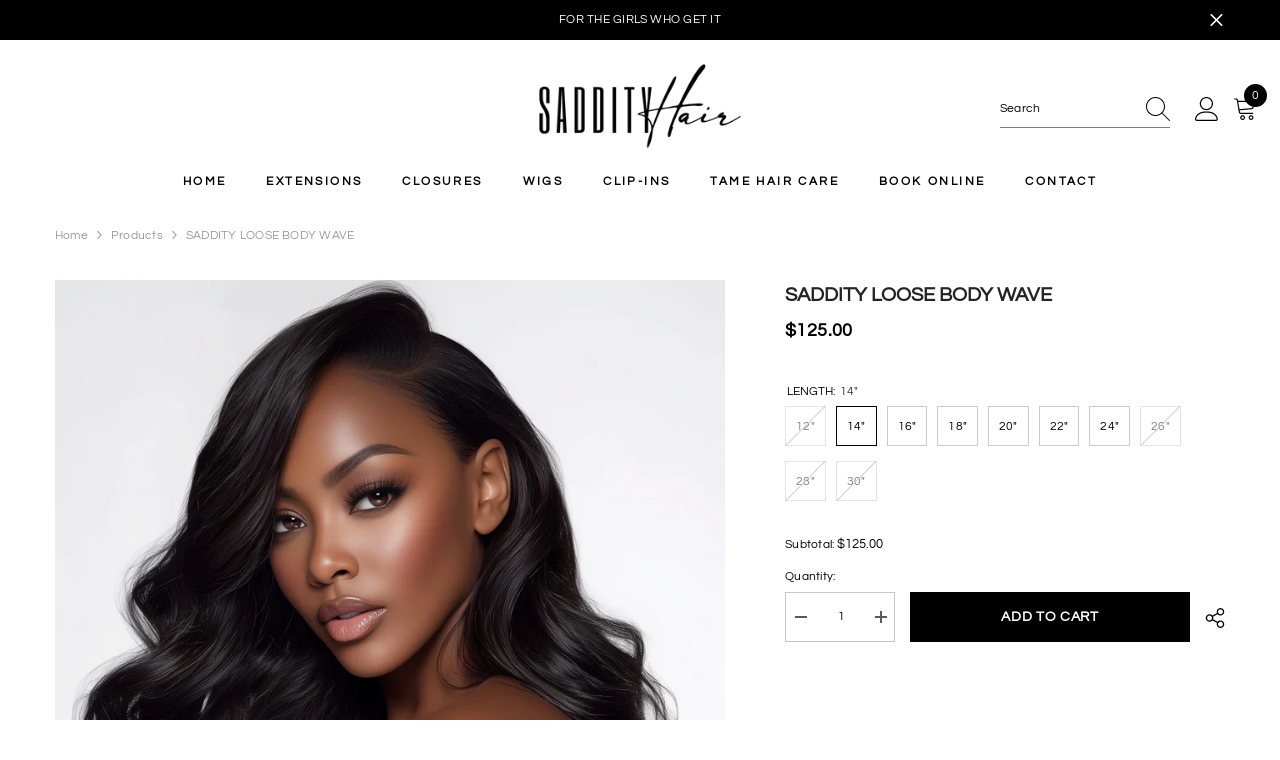

--- FILE ---
content_type: text/html; charset=utf-8
request_url: https://tamehaircare.com/products/saddity-loose-body-wave?variant=41904379429093&section_id=template--20438756491493__main
body_size: 12460
content:
<div id="shopify-section-template--20438756491493__main" class="shopify-section"><link href="//tamehaircare.com/cdn/shop/t/5/assets/component-product.css?v=121974951876806225111761342789" rel="stylesheet" type="text/css" media="all" />
<link href="//tamehaircare.com/cdn/shop/t/5/assets/component-price.css?v=113014100369699422931761342789" rel="stylesheet" type="text/css" media="all" />
<link href="//tamehaircare.com/cdn/shop/t/5/assets/component-badge.css?v=58385199191654577521761342788" rel="stylesheet" type="text/css" media="all" />
<link href="//tamehaircare.com/cdn/shop/t/5/assets/component-rte.css?v=82502160534158932881761342789" rel="stylesheet" type="text/css" media="all" />
<link href="//tamehaircare.com/cdn/shop/t/5/assets/component-share.css?v=23553761141326501681761342789" rel="stylesheet" type="text/css" media="all" />
<link href="//tamehaircare.com/cdn/shop/t/5/assets/component-tab.css?v=140244687997670630881761342789" rel="stylesheet" type="text/css" media="all" />
<link href="//tamehaircare.com/cdn/shop/t/5/assets/component-product-form.css?v=22444863787356217611761342789" rel="stylesheet" type="text/css" media="all" />
<link href="//tamehaircare.com/cdn/shop/t/5/assets/component-grid.css?v=14116691739327510611761342788" rel="stylesheet" type="text/css" media="all" />




    <style type="text/css">
    #ProductSection-template--20438756491493__main .productView-thumbnail .productView-thumbnail-link:after{
        padding-bottom: 148%;
    }

    #ProductSection-template--20438756491493__main .cursor-wrapper .counter {
        color: #191919;
    }

    #ProductSection-template--20438756491493__main .cursor-wrapper .counter #count-image:before {
        background-color: #191919;
    }

    #ProductSection-template--20438756491493__main .custom-cursor__inner .arrow:before,
    #ProductSection-template--20438756491493__main .custom-cursor__inner .arrow:after {
        background-color: #000000;
    }

    #ProductSection-template--20438756491493__main .tabs-contents .toggleLink,
    #ProductSection-template--20438756491493__main .tabs .tab .tab-title {
        font-size: 18px;
        font-weight: 600;
        text-transform: none;
        padding-top: 15px;
        padding-bottom: 15px;
    }

    

    

    @media (max-width: 1024px) {
        
    }

    @media (max-width: 550px) {
        #ProductSection-template--20438756491493__main .tabs-contents .toggleLink,
        #ProductSection-template--20438756491493__main .tabs .tab .tab-title {
            font-size: 16px;
        }
    }

    @media (max-width: 767px) {
        #ProductSection-template--20438756491493__main {
            padding-top: 0px;
            padding-bottom: 0px;
        }
        
        
        
    }

    @media (min-width: 1025px) {
        
    }

    @media (min-width: 768px) and (max-width: 1199px) {
        #ProductSection-template--20438756491493__main {
            padding-top: 0px;
            padding-bottom: 0px;
        }
    }

    @media (min-width: 1200px) {
        #ProductSection-template--20438756491493__main {
            padding-top: 0px;
            padding-bottom: 0px;
        }
    }
</style>
<script>
    window.product_inven_array_7343485845733 = {
        
            '41904379396325': '-7',
        
            '41904379429093': '-92',
        
            '41904379461861': '-121',
        
            '41904379494629': '-277',
        
            '41904379527397': '-275',
        
            '41904379560165': '-201',
        
            '41904379592933': '-22',
        
            '41904379625701': '-22',
        
            '41904379658469': '-8',
        
            '41904379691237': '-2',
        
    };

    window.selling_array_7343485845733 = {
        
            '41904379396325': 'deny',
        
            '41904379429093': 'deny',
        
            '41904379461861': 'deny',
        
            '41904379494629': 'deny',
        
            '41904379527397': 'deny',
        
            '41904379560165': 'deny',
        
            '41904379592933': 'deny',
        
            '41904379625701': 'deny',
        
            '41904379658469': 'deny',
        
            '41904379691237': 'deny',
        
    };

    window.subtotal = {
        show: true,
        style: 1,
        text: `Add To Cart - [value]`
    };
  
    window.variant_image_group = 'false';
  
</script><link rel="stylesheet" href="//tamehaircare.com/cdn/shop/t/5/assets/component-fancybox.css?v=162524859697928915511761342788" media="print" onload="this.media='all'">
    <noscript><link href="//tamehaircare.com/cdn/shop/t/5/assets/component-fancybox.css?v=162524859697928915511761342788" rel="stylesheet" type="text/css" media="all" /></noscript><div class="vertical product-details product-default" data-section-id="template--20438756491493__main" data-section-type="product" id="ProductSection-template--20438756491493__main" data-has-combo="false" data-image-opo>
    
<div class="productView-moreItem moreItem-breadcrumb "
            style="--spacing-top: 10px;
            --spacing-bottom: 20px;
            --spacing-top-mb: 0px;
            --spacing-bottom-mb: 0px;
            --breadcrumb-bg:rgba(0,0,0,0);
            --breadcrumb-mb-bg: #f6f6f6;
            "
        >
            
                <div class="breadcrumb-bg">
            
                <div class="container">
                    

<link href="//tamehaircare.com/cdn/shop/t/5/assets/component-breadcrumb.css?v=20837817899444488451761342788" rel="stylesheet" type="text/css" media="all" /><breadcrumb-component class="breadcrumb-container style--line_clamp_1" data-collection-title="" data-collection-all="/collections/all">
        <nav class="breadcrumb breadcrumb-left" role="navigation" aria-label="breadcrumbs">
        <a class="link home-link" href="/">Home</a><span class="separate" aria-hidden="true"><svg xmlns="http://www.w3.org/2000/svg" viewBox="0 0 24 24"><path d="M 7.75 1.34375 L 6.25 2.65625 L 14.65625 12 L 6.25 21.34375 L 7.75 22.65625 L 16.75 12.65625 L 17.34375 12 L 16.75 11.34375 Z"></path></svg></span>
                <span>SADDITY LOOSE BODY WAVE</span><span class="observe-element" style="width: 1px; height: 1px; background: transparent; display: inline-block; flex-shrink: 0;"></span>
        </nav>
    </breadcrumb-component>
    <script type="text/javascript">
        if (typeof breadcrumbComponentDeclare == 'undefined') {
            class BreadcrumbComponent extends HTMLElement {
                constructor() {
                    super();
                    this.firstPostCollection();
                    this.getCollection();
                }

                connectedCallback() {
                    this.firstLink = this.querySelector('.link.home-link')
                    this.lastLink = this.querySelector('.observe-element')
                    this.classList.add('initialized');
                    this.initObservers();
                }

                static createHandler(position = 'first', breadcrumb = null) {
                    const handler = (entries, observer) => {
                        entries.forEach(entry => {
                            if (breadcrumb == null) return observer.disconnect();
                            if (entry.isIntersecting ) {
                                breadcrumb.classList.add(`disable-${position}`);
                            } else {
                                breadcrumb.classList.remove(`disable-${position}`);
                            }
                        })
                    }
                    return handler;
                }

                initObservers() {
                    const scrollToFirstHandler = BreadcrumbComponent.createHandler('first', this);
                    const scrollToLastHandler = BreadcrumbComponent.createHandler('last', this);
                    
                    this.scrollToFirstObserver = new IntersectionObserver(scrollToFirstHandler, { threshold: 1 });
                    this.scrollToLastObserver = new IntersectionObserver(scrollToLastHandler, { threshold: 0.6 });

                    this.scrollToFirstObserver.observe(this.firstLink);
                    this.scrollToLastObserver.observe(this.lastLink);
                }

                firstPostCollection() {
                    if (!document.body.matches('.template-collection')) return;
                    this.postCollection(true);
                    this.checkCollection();
                }

                postCollection(showCollection) {
                    const title = this.dataset.collectionTitle ? this.dataset.collectionTitle : "Products";
                    let collection = {name: title, url: window.location.pathname, show: showCollection};
                    localStorage.setItem('_breadcrumb_collection', JSON.stringify(collection));
                }

                checkCollection() {
                    document.addEventListener("click", (event) => {
                        const target = event.target;
                        if (!target.matches('.card-link')) return;
                        target.closest('.shopify-section[id*="product-grid"]') == null ? this.postCollection(false) : this.postCollection(true);
                    });
                }

                getCollection() {
                    if (!document.body.matches('.template-product')) return;
                    const collection = JSON.parse(localStorage.getItem('_breadcrumb_collection'));
                    let checkCollection = document.referrer.indexOf('/collections/') !== -1 && (new URL(document.referrer)).pathname == collection.url && collection && collection.show ? true : false;
                    const breadcrumb = `<a class="breadcrumb-collection animate--text" href="${checkCollection ? collection.url : this.dataset.collectionAll}">${checkCollection ? collection.name : "Products"}</a><span class="separate animate--text" aria-hidden="true"><svg xmlns="http://www.w3.org/2000/svg" viewBox="0 0 24 24"><path d="M 7.75 1.34375 L 6.25 2.65625 L 14.65625 12 L 6.25 21.34375 L 7.75 22.65625 L 16.75 12.65625 L 17.34375 12 L 16.75 11.34375 Z"></path></svg></span>`;
                    this.querySelectorAll('.separate')[0]?.insertAdjacentHTML("afterend", breadcrumb);
                }
            }   

            window.addEventListener('load', () => {
                customElements.define('breadcrumb-component', BreadcrumbComponent);
            })

            var breadcrumbComponentDeclare = BreadcrumbComponent;
        }
    </script>
                </div>
            
                </div>
            
        </div>
    
    <div class="container productView-container">
        <div class="productView halo-productView layout-3 positionMainImage--left productView-sticky" data-product-handle="saddity-loose-body-wave"><div class="productView-top">
                    <div class="halo-productView-left productView-images clearfix" data-image-gallery><div class="cursor-wrapper handleMouseLeave">
                                <div class="custom-cursor custom-cursor__outer">
                                    <div class="custom-cursor custom-cursor__inner">
                                        <span class="arrow arrow-bar fadeIn"></span>
                                    </div>
                                </div>
                            </div><div class="productView-images-wrapper" data-video-popup>
                            <div class="productView-image-wrapper">
<div class="productView-nav style-1 image-fit-unset" 
                                    data-image-gallery-main
                                    data-arrows-desk="false"
                                    data-arrows-mobi="true"
                                    data-counter-mobi="true"
                                    data-media-count="2"
                                ><div class="productView-image productView-image-adapt fit-unset" data-index="1">
                                                    <div class="productView-img-container product-single__media" data-media-id="38054143262949"
                                                        
                                                    >
                                                        <div 
                                                            class="media" 
                                                             
                                                             data-fancybox="images" href="//tamehaircare.com/cdn/shop/files/SH_PRODUCTS_BODY_WAVE.jpg?v=1761598689" 
                                                        >
                                                            <img id="product-featured-image-38054143262949"
                                                                srcset="//tamehaircare.com/cdn/shop/files/SH_PRODUCTS_BODY_WAVE.jpg?v=1761598689"
                                                                src="//tamehaircare.com/cdn/shop/files/SH_PRODUCTS_BODY_WAVE.jpg?v=1761598689"
                                                                data-src="//tamehaircare.com/cdn/shop/files/SH_PRODUCTS_BODY_WAVE.jpg?v=1761598689"
                                                                alt=""
                                                                sizes="(min-width: 2000px) 1500px, (min-width: 1200px) 1200px, (min-width: 768px) calc((100vw - 30px) / 2), calc(100vw - 20px)"
                                                                width="792"
                                                                height="1080"
                                                                data-sizes="auto"
                                                                data-main-image
                                                                data-index="1"
                                                                data-cursor-image
                                                                
                                                            /></div>
                                                    </div>
                                                </div><div class="productView-image productView-image-adapt fit-unset" data-index="2">
                                                    <div class="productView-img-container product-single__media" data-media-id="28759277895909"
                                                        
                                                    >
                                                        <div 
                                                            class="media" 
                                                             
                                                             data-fancybox="images" href="//tamehaircare.com/cdn/shop/products/PRODUCTS_LOOSEBODYWAVE.jpg?v=1761598689" 
                                                        >
                                                            <img id="product-featured-image-28759277895909"
                                                                data-srcset="//tamehaircare.com/cdn/shop/products/PRODUCTS_LOOSEBODYWAVE.jpg?v=1761598689"
                                                                
                                                                data-src="//tamehaircare.com/cdn/shop/products/PRODUCTS_LOOSEBODYWAVE.jpg?v=1761598689"
                                                                alt=""
                                                                sizes="(min-width: 2000px) 1500px, (min-width: 1200px) 1200px, (min-width: 768px) calc((100vw - 30px) / 2), calc(100vw - 20px)"
                                                                width="792"
                                                                height="1080"
                                                                data-sizes="auto"
                                                                data-main-image
                                                                data-index="2"
                                                                data-cursor-image
                                                                class="lazyload" loading="lazy"
                                                            /><span class="data-lazy-loading"></span></div>
                                                    </div>
                                                </div></div><div class="productView-videoPopup"></div><div class="productView-iconZoom">
                                        <svg  class="icon icon-zoom-1" xmlns="http://www.w3.org/2000/svg" aria-hidden="true" focusable="false" role="presentation" viewBox="0 0 448 512"><path d="M416 176V86.63L246.6 256L416 425.4V336c0-8.844 7.156-16 16-16s16 7.156 16 16v128c0 8.844-7.156 16-16 16h-128c-8.844 0-16-7.156-16-16s7.156-16 16-16h89.38L224 278.6L54.63 448H144C152.8 448 160 455.2 160 464S152.8 480 144 480h-128C7.156 480 0 472.8 0 464v-128C0 327.2 7.156 320 16 320S32 327.2 32 336v89.38L201.4 256L32 86.63V176C32 184.8 24.84 192 16 192S0 184.8 0 176v-128C0 39.16 7.156 32 16 32h128C152.8 32 160 39.16 160 48S152.8 64 144 64H54.63L224 233.4L393.4 64H304C295.2 64 288 56.84 288 48S295.2 32 304 32h128C440.8 32 448 39.16 448 48v128C448 184.8 440.8 192 432 192S416 184.8 416 176z"></path></svg>
                                    </div></div><div class="productView-thumbnail-wrapper">
                                    <div class="productView-for clearfix" data-max-thumbnail-to-show="4"><div class="productView-thumbnail" data-media-id="template--20438756491493__main-38054143262949">
                                                        <div class="productView-thumbnail-link" data-image="//tamehaircare.com/cdn/shop/files/SH_PRODUCTS_BODY_WAVE_large.jpg?v=1761598689">
                                                            <img srcset="//tamehaircare.com/cdn/shop/files/SH_PRODUCTS_BODY_WAVE_medium.jpg?v=1761598689" src="//tamehaircare.com/cdn/shop/files/SH_PRODUCTS_BODY_WAVE_medium.jpg?v=1761598689" alt="SADDITY LOOSE BODY WAVE"  /></div>
                                                    </div><div class="productView-thumbnail" data-media-id="template--20438756491493__main-28759277895909">
                                                        <div class="productView-thumbnail-link" data-image="//tamehaircare.com/cdn/shop/products/PRODUCTS_LOOSEBODYWAVE_large.jpg?v=1761598689">
                                                            <img srcset="//tamehaircare.com/cdn/shop/products/PRODUCTS_LOOSEBODYWAVE_medium.jpg?v=1761598689" src="//tamehaircare.com/cdn/shop/products/PRODUCTS_LOOSEBODYWAVE_medium.jpg?v=1761598689" alt="SADDITY LOOSE BODY WAVE"  /></div>
                                                    </div></div>
                                </div></div>
                    </div>
                    <div class="halo-productView-right productView-details clearfix">
                        <div class="productView-product clearfix"><div class="productView-moreItem"
                                            style="--spacing-top: 0px;
                                            --spacing-bottom: 10px"
                                        >
                                            <h1 class="productView-title" style="--color-title: #232323;--fontsize-text: 20px;--fontsize-mb-text: 18px;"><span>SADDITY LOOSE BODY WAVE</span></h1>
                                        </div>
                                        <div class="productView-moreItem"
                                            style="--spacing-top: 0px;
                                            --spacing-bottom: 17px;
                                            --fontsize-text: 18px"
                                        >
                                            
                                                <div class="productView-price no-js-hidden clearfix" id="product-price-7343485845733"><div class="price price--medium">
    <dl><div class="price__regular"><dd class="price__last"><span class="price-item price-item--regular">$125.00</span></dd>
        </div>
        <div class="price__sale"><dd class="price__compare" data-compare=""><s class="price-item price-item--regular"></s></dd><dd class="price__last" data-last="12500"><span class="price-item price-item--sale">$125.00</span></dd></div>
        <small class="unit-price caption hidden">
            <dt class="visually-hidden">Unit price</dt>
            <dd class="price__last"><span></span><span aria-hidden="true">/</span><span class="visually-hidden">&nbsp;per&nbsp;</span><span></span></dd>
        </small>
    </dl>
</div>
</div>
                                            
                                        </div>
                                            <div class="productView-moreItem"
    style="--spacing-top: 0px;
    --spacing-bottom: 8px;
    --color-text: "
>
    <div class="productView-hotStock style-2 is-hide" data-hot-stock="20" 10 ><span class="hotStock-text">
                Please hurry! Only -92 left in stock
            </span>
            <div class="hotStock-progress">
                <span class="hotStock-progress-item"></span>
            </div></div>
</div>

                                        

                                            <div class="productView-moreItem productView-moreItem-product-variant"
                                                style="--spacing-top: 0px;
                                                --spacing-bottom: 0px"
                                            ><div class="productView-options" style="--color-border: #e6e6e6" data-lang="en" data-default-lang="us"><div class="productView-variants halo-productOptions" id="product-option-7343485845733"  data-type="button"><variant-radios class="no-js-hidden product-option has-default" data-product="7343485845733" data-section="template--20438756491493__main" data-url="/products/saddity-loose-body-wave"><fieldset class="js product-form__input clearfix" data-product-attribute="set-rectangle" data-option-index="0">
                            <legend class="form__label">
                                LENGTH:
                                <span data-header-option>
                                    14"
                                </span>
                            </legend><input class="product-form__radio" type="radio" id="option-7343485845733-LENGTH-0"
                                        name="LENGTH"
                                        value="12&quot;"
                                        
                                        
                                        data-variant-id="41904379396325"
                                    ><label class="product-form__label soldout" for="option-7343485845733-LENGTH-0" data-variant-id="41904379396325">
                                            <span class="text">12"</span>
                                        </label><input class="product-form__radio" type="radio" id="option-7343485845733-LENGTH-1"
                                        name="LENGTH"
                                        value="14&quot;"
                                        checked
                                        
                                        data-variant-id="41904379429093"
                                    ><label class="product-form__label available" for="option-7343485845733-LENGTH-1" data-variant-id="41904379429093">
                                            <span class="text">14"</span>
                                        </label><input class="product-form__radio" type="radio" id="option-7343485845733-LENGTH-2"
                                        name="LENGTH"
                                        value="16&quot;"
                                        
                                        
                                        data-variant-id="41904379461861"
                                    ><label class="product-form__label available" for="option-7343485845733-LENGTH-2" data-variant-id="41904379461861">
                                            <span class="text">16"</span>
                                        </label><input class="product-form__radio" type="radio" id="option-7343485845733-LENGTH-3"
                                        name="LENGTH"
                                        value="18&quot;"
                                        
                                        
                                        data-variant-id="41904379494629"
                                    ><label class="product-form__label available" for="option-7343485845733-LENGTH-3" data-variant-id="41904379494629">
                                            <span class="text">18"</span>
                                        </label><input class="product-form__radio" type="radio" id="option-7343485845733-LENGTH-4"
                                        name="LENGTH"
                                        value="20&quot;"
                                        
                                        
                                        data-variant-id="41904379527397"
                                    ><label class="product-form__label available" for="option-7343485845733-LENGTH-4" data-variant-id="41904379527397">
                                            <span class="text">20"</span>
                                        </label><input class="product-form__radio" type="radio" id="option-7343485845733-LENGTH-5"
                                        name="LENGTH"
                                        value="22&quot;"
                                        
                                        
                                        data-variant-id="41904379560165"
                                    ><label class="product-form__label available" for="option-7343485845733-LENGTH-5" data-variant-id="41904379560165">
                                            <span class="text">22"</span>
                                        </label><input class="product-form__radio" type="radio" id="option-7343485845733-LENGTH-6"
                                        name="LENGTH"
                                        value="24&quot;"
                                        
                                        
                                        data-variant-id="41904379592933"
                                    ><label class="product-form__label available" for="option-7343485845733-LENGTH-6" data-variant-id="41904379592933">
                                            <span class="text">24"</span>
                                        </label><input class="product-form__radio" type="radio" id="option-7343485845733-LENGTH-7"
                                        name="LENGTH"
                                        value="26&quot;"
                                        
                                        
                                        data-variant-id="41904379625701"
                                    ><label class="product-form__label soldout" for="option-7343485845733-LENGTH-7" data-variant-id="41904379625701">
                                            <span class="text">26"</span>
                                        </label><input class="product-form__radio" type="radio" id="option-7343485845733-LENGTH-8"
                                        name="LENGTH"
                                        value="28&quot;"
                                        
                                        
                                        data-variant-id="41904379658469"
                                    ><label class="product-form__label soldout" for="option-7343485845733-LENGTH-8" data-variant-id="41904379658469">
                                            <span class="text">28"</span>
                                        </label><input class="product-form__radio" type="radio" id="option-7343485845733-LENGTH-9"
                                        name="LENGTH"
                                        value="30&quot;"
                                        
                                        
                                        data-variant-id="41904379691237"
                                    ><label class="product-form__label soldout" for="option-7343485845733-LENGTH-9" data-variant-id="41904379691237">
                                            <span class="text">30"</span>
                                        </label></fieldset><script type="application/json">
                        [{"id":41904379396325,"title":"12\"","option1":"12\"","option2":null,"option3":null,"sku":null,"requires_shipping":true,"taxable":true,"featured_image":null,"available":false,"name":"SADDITY LOOSE BODY WAVE - 12\"","public_title":"12\"","options":["12\""],"price":11500,"weight":0,"compare_at_price":null,"inventory_management":"shopify","barcode":null,"requires_selling_plan":false,"selling_plan_allocations":[]},{"id":41904379429093,"title":"14\"","option1":"14\"","option2":null,"option3":null,"sku":null,"requires_shipping":true,"taxable":true,"featured_image":null,"available":true,"name":"SADDITY LOOSE BODY WAVE - 14\"","public_title":"14\"","options":["14\""],"price":12500,"weight":0,"compare_at_price":null,"inventory_management":null,"barcode":null,"requires_selling_plan":false,"selling_plan_allocations":[]},{"id":41904379461861,"title":"16\"","option1":"16\"","option2":null,"option3":null,"sku":null,"requires_shipping":true,"taxable":true,"featured_image":null,"available":true,"name":"SADDITY LOOSE BODY WAVE - 16\"","public_title":"16\"","options":["16\""],"price":13500,"weight":0,"compare_at_price":null,"inventory_management":null,"barcode":null,"requires_selling_plan":false,"selling_plan_allocations":[]},{"id":41904379494629,"title":"18\"","option1":"18\"","option2":null,"option3":null,"sku":null,"requires_shipping":true,"taxable":true,"featured_image":null,"available":true,"name":"SADDITY LOOSE BODY WAVE - 18\"","public_title":"18\"","options":["18\""],"price":14500,"weight":0,"compare_at_price":null,"inventory_management":null,"barcode":null,"requires_selling_plan":false,"selling_plan_allocations":[]},{"id":41904379527397,"title":"20\"","option1":"20\"","option2":null,"option3":null,"sku":null,"requires_shipping":true,"taxable":true,"featured_image":null,"available":true,"name":"SADDITY LOOSE BODY WAVE - 20\"","public_title":"20\"","options":["20\""],"price":15500,"weight":0,"compare_at_price":null,"inventory_management":null,"barcode":null,"requires_selling_plan":false,"selling_plan_allocations":[]},{"id":41904379560165,"title":"22\"","option1":"22\"","option2":null,"option3":null,"sku":null,"requires_shipping":true,"taxable":true,"featured_image":null,"available":true,"name":"SADDITY LOOSE BODY WAVE - 22\"","public_title":"22\"","options":["22\""],"price":17500,"weight":0,"compare_at_price":null,"inventory_management":null,"barcode":null,"requires_selling_plan":false,"selling_plan_allocations":[]},{"id":41904379592933,"title":"24\"","option1":"24\"","option2":null,"option3":null,"sku":"","requires_shipping":true,"taxable":true,"featured_image":null,"available":true,"name":"SADDITY LOOSE BODY WAVE - 24\"","public_title":"24\"","options":["24\""],"price":19500,"weight":0,"compare_at_price":null,"inventory_management":null,"barcode":"","requires_selling_plan":false,"selling_plan_allocations":[]},{"id":41904379625701,"title":"26\"","option1":"26\"","option2":null,"option3":null,"sku":"","requires_shipping":true,"taxable":true,"featured_image":null,"available":false,"name":"SADDITY LOOSE BODY WAVE - 26\"","public_title":"26\"","options":["26\""],"price":20500,"weight":0,"compare_at_price":null,"inventory_management":"shopify","barcode":"","requires_selling_plan":false,"selling_plan_allocations":[]},{"id":41904379658469,"title":"28\"","option1":"28\"","option2":null,"option3":null,"sku":"","requires_shipping":true,"taxable":true,"featured_image":null,"available":false,"name":"SADDITY LOOSE BODY WAVE - 28\"","public_title":"28\"","options":["28\""],"price":21500,"weight":0,"compare_at_price":null,"inventory_management":"shopify","barcode":"","requires_selling_plan":false,"selling_plan_allocations":[]},{"id":41904379691237,"title":"30\"","option1":"30\"","option2":null,"option3":null,"sku":"","requires_shipping":true,"taxable":true,"featured_image":null,"available":false,"name":"SADDITY LOOSE BODY WAVE - 30\"","public_title":"30\"","options":["30\""],"price":22000,"weight":0,"compare_at_price":null,"inventory_management":"shopify","barcode":"","requires_selling_plan":false,"selling_plan_allocations":[]}]
                    </script>
                </variant-radios></div>
        <noscript>
            <div class="product-form__input">
                <label class="form__label" for="Variants-template--20438756491493__main">
                    Product variants
                </label>
                <div class="select">
                <select name="id" id="Variants-template--20438756491493__main" class="select__select" form="product-form"><option
                            
                            disabled
                            value="41904379396325"
                        >
                            12"
 - Sold out
                            - $115.00
                        </option><option
                            selected="selected"
                            
                            value="41904379429093"
                        >
                            14"

                            - $125.00
                        </option><option
                            
                            
                            value="41904379461861"
                        >
                            16"

                            - $135.00
                        </option><option
                            
                            
                            value="41904379494629"
                        >
                            18"

                            - $145.00
                        </option><option
                            
                            
                            value="41904379527397"
                        >
                            20"

                            - $155.00
                        </option><option
                            
                            
                            value="41904379560165"
                        >
                            22"

                            - $175.00
                        </option><option
                            
                            
                            value="41904379592933"
                        >
                            24"

                            - $195.00
                        </option><option
                            
                            disabled
                            value="41904379625701"
                        >
                            26"
 - Sold out
                            - $205.00
                        </option><option
                            
                            disabled
                            value="41904379658469"
                        >
                            28"
 - Sold out
                            - $215.00
                        </option><option
                            
                            disabled
                            value="41904379691237"
                        >
                            30"
 - Sold out
                            - $220.00
                        </option></select>
            </div>
          </div>
        </noscript></div>
                                            </div>
                                        
<div class="productView-moreItem"
                                            style="--spacing-top: 0px;
                                            --spacing-bottom: 12px"
                                        >
                                            
                                        </div>


                                            <div class="productView-moreItem"
                                                style="--spacing-top: 0px;
                                                --spacing-bottom: 15px"
                                            >
                                                <div class="productView-buttons"><form method="post" action="/cart/add" id="product-form-installment-7343485845733" accept-charset="UTF-8" class="installment caption-large" enctype="multipart/form-data"><input type="hidden" name="form_type" value="product" /><input type="hidden" name="utf8" value="✓" /><input type="hidden" name="id" value="41904379429093">
        <shopify-payment-terms variant-id="41904379429093" shopify-meta="{&quot;type&quot;:&quot;product&quot;,&quot;currency_code&quot;:&quot;USD&quot;,&quot;country_code&quot;:&quot;US&quot;,&quot;variants&quot;:[{&quot;id&quot;:41904379396325,&quot;price_per_term&quot;:&quot;$28.75&quot;,&quot;full_price&quot;:&quot;$115.00&quot;,&quot;eligible&quot;:true,&quot;available&quot;:false,&quot;number_of_payment_terms&quot;:4},{&quot;id&quot;:41904379429093,&quot;price_per_term&quot;:&quot;$31.25&quot;,&quot;full_price&quot;:&quot;$125.00&quot;,&quot;eligible&quot;:true,&quot;available&quot;:true,&quot;number_of_payment_terms&quot;:4},{&quot;id&quot;:41904379461861,&quot;price_per_term&quot;:&quot;$33.75&quot;,&quot;full_price&quot;:&quot;$135.00&quot;,&quot;eligible&quot;:true,&quot;available&quot;:true,&quot;number_of_payment_terms&quot;:4},{&quot;id&quot;:41904379494629,&quot;price_per_term&quot;:&quot;$36.25&quot;,&quot;full_price&quot;:&quot;$145.00&quot;,&quot;eligible&quot;:true,&quot;available&quot;:true,&quot;number_of_payment_terms&quot;:4},{&quot;id&quot;:41904379527397,&quot;price_per_term&quot;:&quot;$38.75&quot;,&quot;full_price&quot;:&quot;$155.00&quot;,&quot;eligible&quot;:true,&quot;available&quot;:true,&quot;number_of_payment_terms&quot;:4},{&quot;id&quot;:41904379560165,&quot;price_per_term&quot;:&quot;$43.75&quot;,&quot;full_price&quot;:&quot;$175.00&quot;,&quot;eligible&quot;:true,&quot;available&quot;:true,&quot;number_of_payment_terms&quot;:4},{&quot;id&quot;:41904379592933,&quot;price_per_term&quot;:&quot;$48.75&quot;,&quot;full_price&quot;:&quot;$195.00&quot;,&quot;eligible&quot;:true,&quot;available&quot;:true,&quot;number_of_payment_terms&quot;:4},{&quot;id&quot;:41904379625701,&quot;price_per_term&quot;:&quot;$51.25&quot;,&quot;full_price&quot;:&quot;$205.00&quot;,&quot;eligible&quot;:true,&quot;available&quot;:false,&quot;number_of_payment_terms&quot;:4},{&quot;id&quot;:41904379658469,&quot;price_per_term&quot;:&quot;$53.75&quot;,&quot;full_price&quot;:&quot;$215.00&quot;,&quot;eligible&quot;:true,&quot;available&quot;:false,&quot;number_of_payment_terms&quot;:4},{&quot;id&quot;:41904379691237,&quot;price_per_term&quot;:&quot;$55.00&quot;,&quot;full_price&quot;:&quot;$220.00&quot;,&quot;eligible&quot;:true,&quot;available&quot;:false,&quot;number_of_payment_terms&quot;:4}],&quot;min_price&quot;:&quot;$35.00&quot;,&quot;max_price&quot;:&quot;$30,000.00&quot;,&quot;financing_plans&quot;:[{&quot;min_price&quot;:&quot;$35.00&quot;,&quot;max_price&quot;:&quot;$49.99&quot;,&quot;terms&quot;:[{&quot;apr&quot;:0,&quot;loan_type&quot;:&quot;split_pay&quot;,&quot;installments_count&quot;:2}]},{&quot;min_price&quot;:&quot;$50.00&quot;,&quot;max_price&quot;:&quot;$149.99&quot;,&quot;terms&quot;:[{&quot;apr&quot;:0,&quot;loan_type&quot;:&quot;split_pay&quot;,&quot;installments_count&quot;:4}]},{&quot;min_price&quot;:&quot;$150.00&quot;,&quot;max_price&quot;:&quot;$999.99&quot;,&quot;terms&quot;:[{&quot;apr&quot;:0,&quot;loan_type&quot;:&quot;split_pay&quot;,&quot;installments_count&quot;:4},{&quot;apr&quot;:15,&quot;loan_type&quot;:&quot;interest&quot;,&quot;installments_count&quot;:3},{&quot;apr&quot;:15,&quot;loan_type&quot;:&quot;interest&quot;,&quot;installments_count&quot;:6},{&quot;apr&quot;:15,&quot;loan_type&quot;:&quot;interest&quot;,&quot;installments_count&quot;:12}]},{&quot;min_price&quot;:&quot;$1,000.00&quot;,&quot;max_price&quot;:&quot;$30,000.00&quot;,&quot;terms&quot;:[{&quot;apr&quot;:15,&quot;loan_type&quot;:&quot;interest&quot;,&quot;installments_count&quot;:3},{&quot;apr&quot;:15,&quot;loan_type&quot;:&quot;interest&quot;,&quot;installments_count&quot;:6},{&quot;apr&quot;:15,&quot;loan_type&quot;:&quot;interest&quot;,&quot;installments_count&quot;:12}]}],&quot;installments_buyer_prequalification_enabled&quot;:false,&quot;seller_id&quot;:804292}" ux-mode="iframe" show-new-buyer-incentive="false"></shopify-payment-terms>
<input type="hidden" name="product-id" value="7343485845733" /><input type="hidden" name="section-id" value="template--20438756491493__main" /></form><product-form class="productView-form product-form"><form method="post" action="/cart/add" id="product-form-7343485845733" accept-charset="UTF-8" class="form" enctype="multipart/form-data" novalidate="novalidate" data-type="add-to-cart-form"><input type="hidden" name="form_type" value="product" /><input type="hidden" name="utf8" value="✓" /><div class="productView-group"><div class="productView-subtotal">
                            <span class="text">Subtotal: </span>
                            <span class="money-subtotal">$125.00</span>
                        </div><div class="pvGroup-row"><quantity-input class="productView-quantity quantity__group quantity__group--1 quantity__style--1 clearfix">
	    <label class="form-label quantity__label" for="quantity-7343485845733">
	        Quantity:
	    </label>
	    <div class="quantity__container">
		    <button type="button" name="minus" class="minus btn-quantity">
		    	<span class="visually-hidden">Decrease quantity for SADDITY LOOSE BODY WAVE</span>
		    </button>
		    <input class="form-input quantity__input" type="number" name="quantity" min="1" value="1" inputmode="numeric" pattern="[0-9]*" id="quantity-7343485845733" data-product="7343485845733" data-price="12500">
		    <button type="button" name="plus" class="plus btn-quantity">
		    	<span class="visually-hidden">Increase quantity for SADDITY LOOSE BODY WAVE</span>
		    </button>
	    </div>
	</quantity-input>
<div class="productView-groupTop">
                        <div class="productView-action productView-action-2" style="--atc-color: #ffffff;--atc-bg-color: #000000;--atc-border-color: #000000;--atc-color-hover: #000000;--atc-bg-color-hover: #ffffff;--atc-border-color-hover: #000000">
                            <input type="hidden" name="id" value="41904379429093">
                            <div class="product-form__buttons"><button type="submit" name="add" data-btn-addToCart class="product-form__submit button button--secondary an-horizontal-shaking button-text-change" id="product-add-to-cart">Add to cart
</button></div>
                        </div><share-button class="share-button halo-socialShare productView-share style-2"><div class="share-content">
            <button class="share-button__button button"><svg class="icon" viewBox="0 0 227.216 227.216"><path d="M175.897,141.476c-13.249,0-25.11,6.044-32.98,15.518l-51.194-29.066c1.592-4.48,2.467-9.297,2.467-14.317c0-5.019-0.875-9.836-2.467-14.316l51.19-29.073c7.869,9.477,19.732,15.523,32.982,15.523c23.634,0,42.862-19.235,42.862-42.879C218.759,19.229,199.531,0,175.897,0C152.26,0,133.03,19.229,133.03,42.865c0,5.02,0.874,9.838,2.467,14.319L84.304,86.258c-7.869-9.472-19.729-15.514-32.975-15.514c-23.64,0-42.873,19.229-42.873,42.866c0,23.636,19.233,42.865,42.873,42.865c13.246,0,25.105-6.042,32.974-15.513l51.194,29.067c-1.593,4.481-2.468,9.3-2.468,14.321c0,23.636,19.23,42.865,42.867,42.865c23.634,0,42.862-19.23,42.862-42.865C218.759,160.71,199.531,141.476,175.897,141.476z M175.897,15c15.363,0,27.862,12.5,27.862,27.865c0,15.373-12.499,27.879-27.862,27.879c-15.366,0-27.867-12.506-27.867-27.879C148.03,27.5,160.531,15,175.897,15z M51.33,141.476c-15.369,0-27.873-12.501-27.873-27.865c0-15.366,12.504-27.866,27.873-27.866c15.363,0,27.861,12.5,27.861,27.866C79.191,128.975,66.692,141.476,51.33,141.476z M175.897,212.216c-15.366,0-27.867-12.501-27.867-27.865c0-15.37,12.501-27.875,27.867-27.875c15.363,0,27.862,12.505,27.862,27.875C203.759,199.715,191.26,212.216,175.897,212.216z"></path></svg> <span>Share</span></button>
            <div class="share-button__fallback">
                <div class="share-header">
                    <h2 class="share-title"><span>Share</span></h2>
                    <button type="button" class="share-button__close" aria-label="Close"><svg xmlns="http://www.w3.org/2000/svg" viewBox="0 0 48 48" ><path d="M 38.982422 6.9707031 A 2.0002 2.0002 0 0 0 37.585938 7.5859375 L 24 21.171875 L 10.414062 7.5859375 A 2.0002 2.0002 0 0 0 8.9785156 6.9804688 A 2.0002 2.0002 0 0 0 7.5859375 10.414062 L 21.171875 24 L 7.5859375 37.585938 A 2.0002 2.0002 0 1 0 10.414062 40.414062 L 24 26.828125 L 37.585938 40.414062 A 2.0002 2.0002 0 1 0 40.414062 37.585938 L 26.828125 24 L 40.414062 10.414062 A 2.0002 2.0002 0 0 0 38.982422 6.9707031 z"/></svg><span>Close</span></button>
                </div>
                <div class="wrapper-content">
                    <label class="form-label">Copy link</label>
                    <div class="share-group">
                        <div class="form-field">
                            <input type="text" class="field__input" id="url" value="https://tamehaircare.com/products/saddity-loose-body-wave" placeholder="Link" data-url="https://tamehaircare.com/products/saddity-loose-body-wave" onclick="this.select();" readonly>
                            <label class="field__label hiddenLabels" for="url">Link</label>
                        </div>
                        <button class="button button--primary button-copy"><svg class="icon icon-clipboard" width="11" height="13" fill="none" xmlns="http://www.w3.org/2000/svg" aria-hidden="true" focusable="false"><path fill-rule="evenodd" clip-rule="evenodd" d="M2 1a1 1 0 011-1h7a1 1 0 011 1v9a1 1 0 01-1 1V1H2zM1 2a1 1 0 00-1 1v9a1 1 0 001 1h7a1 1 0 001-1V3a1 1 0 00-1-1H1zm0 10V3h7v9H1z" fill="currentColor"/></svg>
 Copy link</button>
                    </div>
                    <span id="ShareMessage-7343485845733" class="share-button__message hidden" role="status" aria-hidden="true">Link copied to clipboard!</span><div class="share_toolbox clearfix"><label class="form-label">Share</label> <ul class="social-share"><li class="social-share__item"><a class="facebook" href="https://www.facebook.com/sharer/sharer.php?u=https://tamehaircare.com/products/saddity-loose-body-wave" title='Facebook' data-no-instant rel="noopener noreferrer nofollow" target="_blank"><svg aria-hidden="true" focusable="false" role="presentation" xmlns="http://www.w3.org/2000/svg" viewBox="0 0 320 512" class="icon icon-facebook"><path d="M279.14 288l14.22-92.66h-88.91v-60.13c0-25.35 12.42-50.06 52.24-50.06h40.42V6.26S260.43 0 225.36 0c-73.22 0-121.08 44.38-121.08 124.72v70.62H22.89V288h81.39v224h100.17V288z"></path></svg></a></li><li class="social-share__item"><a class="twitter" href="http://twitter.com/share?text=SADDITY%20LOOSE%20BODY%20WAVE&amp;url=https://tamehaircare.com/products/saddity-loose-body-wave" title='Twitter' data-no-instant rel="noopener noreferrer nofollow" target="_blank"><svg aria-hidden="true" focusable="false" role="presentation" class="icon icon-twitter" viewBox="0 0 35 35">
<path d="M20.3306 15.2794L31.4059 3H28.7809L19.1669 13.6616L11.4844 3H2.625L14.2406 19.124L2.625 32H5.25L15.4044 20.7397L23.5178 32H32.3772L20.3306 15.2794ZM16.7366 19.2649L15.5597 17.6595L6.195 4.885H10.2266L17.7822 15.1945L18.9591 16.7999L28.7831 30.202H24.7516L16.7366 19.2649Z"></path>
</svg>
</a></li><li class="social-share__item"><a class="pinterest" href="http://pinterest.com/pin/create/button/?url=https://tamehaircare.com/products/saddity-loose-body-wave&amp;media=http://tamehaircare.com/cdn/shop/files/SH_PRODUCTS_BODY_WAVE.jpg?crop=center&height=1024&v=1761598689&width=1024&amp;description=SADDITY%20LOOSE%20BODY%20WAVE" title='Pinterest' data-no-instant rel="noopener noreferrer nofollow" target="_blank"><svg aria-hidden="true" focusable="false" role="presentation" class="icon icon-pinterest" viewBox="0 0 17 18"><path d="M8.48.58a8.42 8.42 0 015.9 2.45 8.42 8.42 0 011.33 10.08 8.28 8.28 0 01-7.23 4.16 8.5 8.5 0 01-2.37-.32c.42-.68.7-1.29.85-1.8l.59-2.29c.14.28.41.52.8.73.4.2.8.31 1.24.31.87 0 1.65-.25 2.34-.75a4.87 4.87 0 001.6-2.05 7.3 7.3 0 00.56-2.93c0-1.3-.5-2.41-1.49-3.36a5.27 5.27 0 00-3.8-1.43c-.93 0-1.8.16-2.58.48A5.23 5.23 0 002.85 8.6c0 .75.14 1.41.43 1.98.28.56.7.96 1.27 1.2.1.04.19.04.26 0 .07-.03.12-.1.15-.2l.18-.68c.05-.15.02-.3-.11-.45a2.35 2.35 0 01-.57-1.63A3.96 3.96 0 018.6 4.8c1.09 0 1.94.3 2.54.89.61.6.92 1.37.92 2.32 0 .8-.11 1.54-.33 2.21a3.97 3.97 0 01-.93 1.62c-.4.4-.87.6-1.4.6-.43 0-.78-.15-1.06-.47-.27-.32-.36-.7-.26-1.13a111.14 111.14 0 01.47-1.6l.18-.73c.06-.26.09-.47.09-.65 0-.36-.1-.66-.28-.89-.2-.23-.47-.35-.83-.35-.45 0-.83.2-1.13.62-.3.41-.46.93-.46 1.56a4.1 4.1 0 00.18 1.15l.06.15c-.6 2.58-.95 4.1-1.08 4.54-.12.55-.16 1.2-.13 1.94a8.4 8.4 0 01-5-7.65c0-2.3.81-4.28 2.44-5.9A8.04 8.04 0 018.48.57z"></svg>
</a></li><li class="social-share__item"><a class="tumblr" href="//tumblr.com/widgets/share/tool?canonicalUrl=https://tamehaircare.com/products/saddity-loose-body-wave" title='Tumblr' data-no-instant rel="noopener noreferrer nofollow" data-content="http://tamehaircare.com/cdn/shop/files/SH_PRODUCTS_BODY_WAVE.jpg?crop=center&height=1024&v=1761598689&width=1024" target="_blank"><svg aria-hidden="true" focusable="false" role="presentation" class="icon icon-tumblr" viewBox="0 0 91 161"><path fill-rule="evenodd" d="M64 160.3c-24 0-42-12.3-42-41.8V71.3H.3V45.7c24-6.2 34-26.9 35.2-44.7h24.9v40.5h29v29.8h-29v41.1c0 12.3 6.2 16.6 16.1 16.6h14v31.3H64"></svg>
</a></li><li class="social-share__item"><a class="telegram" href="https://telegram.me/share/url?url=https://tamehaircare.com/products/saddity-loose-body-wave" title='Telegram' data-no-instant rel="nofollow" target="_blank"><svg class="icon icon-telegram" role="presentation" viewBox="0 0 496 512"><path d="M248,8C111.033,8,0,119.033,0,256S111.033,504,248,504,496,392.967,496,256,384.967,8,248,8ZM362.952,176.66c-3.732,39.215-19.881,134.378-28.1,178.3-3.476,18.584-10.322,24.816-16.948,25.425-14.4,1.326-25.338-9.517-39.287-18.661-21.827-14.308-34.158-23.215-55.346-37.177-24.485-16.135-8.612-25,5.342-39.5,3.652-3.793,67.107-61.51,68.335-66.746.153-.655.3-3.1-1.154-4.384s-3.59-.849-5.135-.5q-3.283.746-104.608,69.142-14.845,10.194-26.894,9.934c-8.855-.191-25.888-5.006-38.551-9.123-15.531-5.048-27.875-7.717-26.8-16.291q.84-6.7,18.45-13.7,108.446-47.248,144.628-62.3c68.872-28.647,83.183-33.623,92.511-33.789,2.052-.034,6.639.474,9.61,2.885a10.452,10.452,0,0,1,3.53,6.716A43.765,43.765,0,0,1,362.952,176.66Z"></path></svg></a></li><li class="social-share__item"><a class="email" href="mailto:?subject=SADDITY%20LOOSE%20BODY%20WAVE&amp;body=https://tamehaircare.com/products/saddity-loose-body-wave" title='Email' data-no-instant rel="noopener noreferrer nofollow" target="_blank"><svg xmlns="http://www.w3.org/2000/svg" viewBox="0 0 24 24" aria-hidden="true" focusable="false" role="presentation" class="icon icon-mail"><path d="M 1 3 L 1 5 L 1 18 L 3 18 L 3 5 L 19 5 L 19 3 L 3 3 L 1 3 z M 5 7 L 5 7.1777344 L 14 12.875 L 23 7.125 L 23 7 L 5 7 z M 23 9.2832031 L 14 15 L 5 9.4160156 L 5 21 L 14 21 L 14 17 L 17 17 L 17 14 L 23 14 L 23 9.2832031 z M 19 16 L 19 19 L 16 19 L 16 21 L 19 21 L 19 24 L 21 24 L 21 21 L 24 21 L 24 19 L 21 19 L 21 16 L 19 16 z"/></svg></a></li></ul></div></div>
            </div>
        </div></share-button><script src="//tamehaircare.com/cdn/shop/t/5/assets/share.js?v=88463739455357580461761342790" defer="defer"></script>
</div>
                </div></div><input type="hidden" name="product-id" value="7343485845733" /><input type="hidden" name="section-id" value="template--20438756491493__main" /></form></product-form><div class="productView-notifyMe  halo-notifyMe" style="display: none;">
            <form method="post" action="/contact#ContactForm-notifyMe-product-productView-notify-form-7343485845733" id="ContactForm-notifyMe-product-productView-notify-form-7343485845733" accept-charset="UTF-8" class="notifyMe-form contact-form"><input type="hidden" name="form_type" value="contact" /><input type="hidden" name="utf8" value="✓" /><input type="hidden" name="contact[Form]" value="Notify me"/>
    <input type="hidden" class="halo-notify-product-site" name="contact[Shop name]" value="SaddityHair &amp; Tame Beauty "/>
    <input type="hidden" class="halo-notify-product-site-url" name="contact[Link]" value="https://tamehaircare.com"/>
    <input type="hidden" class="halo-notify-product-title" name="contact[Product title]" value="SADDITY LOOSE BODY WAVE" />
    <input type="hidden" class="halo-notify-product-link" name="contact[Product URL]" value="https://tamehaircare.com/products/saddity-loose-body-wave"/>
    <input type="hidden" class="halo-notify-product-variant" name="contact[Product variant]" value="14""/>

    <div class="form-field">
        <label class="form-label" for="halo-notify-email7343485845733">Leave your email and we will notify as soon as the product / variant is back in stock</label>
        <input class="form-input form-input-placeholder" type="email" name="contact[email]" required id="halo-notify-email7343485845733" placeholder="Insert your email">
        <button type="submit" class="button button-1" id="halo-btn-notify7343485845733" data-button-message="notifyMe">Subscribe</button>
    </div></form><div class="notifyMe-text"></div>
        </div></div>
                                            </div>
                                        
</div>
                    </div>
                </div>
<link href="//tamehaircare.com/cdn/shop/t/5/assets/component-sticky-add-to-cart.css?v=65206619997115728701761342789" rel="stylesheet" type="text/css" media="all" />
                    <sticky-add-to-cart class="productView-stickyCart style-1 subtotal-1" data-sticky-add-to-cart>
    <div class="container">
        <a href="javascript:void(0)" class="sticky-product-close close" data-close-sticky-add-to-cart>
            <svg xmlns="http://www.w3.org/2000/svg" viewBox="0 0 48 48" ><path d="M 38.982422 6.9707031 A 2.0002 2.0002 0 0 0 37.585938 7.5859375 L 24 21.171875 L 10.414062 7.5859375 A 2.0002 2.0002 0 0 0 8.9785156 6.9804688 A 2.0002 2.0002 0 0 0 7.5859375 10.414062 L 21.171875 24 L 7.5859375 37.585938 A 2.0002 2.0002 0 1 0 10.414062 40.414062 L 24 26.828125 L 37.585938 40.414062 A 2.0002 2.0002 0 1 0 40.414062 37.585938 L 26.828125 24 L 40.414062 10.414062 A 2.0002 2.0002 0 0 0 38.982422 6.9707031 z"/></svg>
        </a>
        <div class="sticky-product-wrapper">
            <div class="sticky-product clearfix"><div class="sticky-left">
                    <div class="sticky-image" data-image-sticky-add-to-cart>
                        <img srcset="//tamehaircare.com/cdn/shop/files/SH_PRODUCTS_BODY_WAVE_1200x.jpg?v=1761598689" src="//tamehaircare.com/cdn/shop/files/SH_PRODUCTS_BODY_WAVE_1200x.jpg?v=1761598689" alt="SADDITY LOOSE BODY WAVE" sizes="1200px" loading="lazy">
                    </div>
                    
                        <div class="sticky-info"><h4 class="sticky-title">
                                SADDITY LOOSE BODY WAVE
                            </h4>
                            
                                
                                
                                <div class="sticky-price">
                                    
                                        
                                    
                                    <span class="money-subtotal">$125.00</span>
                                </div>
                            
                        </div>
                    
                </div>
                <div class="sticky-right sticky-content">
                    
<div class="sticky-options">
                                <variant-sticky-selects class="no-js-hidden product-option has-default" data-product="7343485845733" data-section="template--20438756491493__main" data-url="/products/saddity-loose-body-wave">
                                    <div class="form__select select">
                                        <label class="form__label hiddenLabels" for="stick-variant-7343485845733">
                                            Choose Options
                                        </label>
                                        <select id="stick-variant-7343485845733"
                                            class="select__select"
                                            name="stick-variant-7343485845733"
                                        ><option value="41904379396325"   disabled="disabled">
                                                    12"
                                                    
(Sold out)</option><option value="41904379429093" selected="selected">
                                                    14"
                                                    
</option><option value="41904379461861" >
                                                    16"
                                                    
</option><option value="41904379494629" >
                                                    18"
                                                    
</option><option value="41904379527397" >
                                                    20"
                                                    
</option><option value="41904379560165" >
                                                    22"
                                                    
</option><option value="41904379592933" >
                                                    24"
                                                    
</option><option value="41904379625701"   disabled="disabled">
                                                    26"
                                                    
(Sold out)</option><option value="41904379658469"   disabled="disabled">
                                                    28"
                                                    
(Sold out)</option><option value="41904379691237"   disabled="disabled">
                                                    30"
                                                    
(Sold out)</option></select>
                                    </div>
                                    <script type="application/json">
                                        [{"id":41904379396325,"title":"12\"","option1":"12\"","option2":null,"option3":null,"sku":null,"requires_shipping":true,"taxable":true,"featured_image":null,"available":false,"name":"SADDITY LOOSE BODY WAVE - 12\"","public_title":"12\"","options":["12\""],"price":11500,"weight":0,"compare_at_price":null,"inventory_management":"shopify","barcode":null,"requires_selling_plan":false,"selling_plan_allocations":[]},{"id":41904379429093,"title":"14\"","option1":"14\"","option2":null,"option3":null,"sku":null,"requires_shipping":true,"taxable":true,"featured_image":null,"available":true,"name":"SADDITY LOOSE BODY WAVE - 14\"","public_title":"14\"","options":["14\""],"price":12500,"weight":0,"compare_at_price":null,"inventory_management":null,"barcode":null,"requires_selling_plan":false,"selling_plan_allocations":[]},{"id":41904379461861,"title":"16\"","option1":"16\"","option2":null,"option3":null,"sku":null,"requires_shipping":true,"taxable":true,"featured_image":null,"available":true,"name":"SADDITY LOOSE BODY WAVE - 16\"","public_title":"16\"","options":["16\""],"price":13500,"weight":0,"compare_at_price":null,"inventory_management":null,"barcode":null,"requires_selling_plan":false,"selling_plan_allocations":[]},{"id":41904379494629,"title":"18\"","option1":"18\"","option2":null,"option3":null,"sku":null,"requires_shipping":true,"taxable":true,"featured_image":null,"available":true,"name":"SADDITY LOOSE BODY WAVE - 18\"","public_title":"18\"","options":["18\""],"price":14500,"weight":0,"compare_at_price":null,"inventory_management":null,"barcode":null,"requires_selling_plan":false,"selling_plan_allocations":[]},{"id":41904379527397,"title":"20\"","option1":"20\"","option2":null,"option3":null,"sku":null,"requires_shipping":true,"taxable":true,"featured_image":null,"available":true,"name":"SADDITY LOOSE BODY WAVE - 20\"","public_title":"20\"","options":["20\""],"price":15500,"weight":0,"compare_at_price":null,"inventory_management":null,"barcode":null,"requires_selling_plan":false,"selling_plan_allocations":[]},{"id":41904379560165,"title":"22\"","option1":"22\"","option2":null,"option3":null,"sku":null,"requires_shipping":true,"taxable":true,"featured_image":null,"available":true,"name":"SADDITY LOOSE BODY WAVE - 22\"","public_title":"22\"","options":["22\""],"price":17500,"weight":0,"compare_at_price":null,"inventory_management":null,"barcode":null,"requires_selling_plan":false,"selling_plan_allocations":[]},{"id":41904379592933,"title":"24\"","option1":"24\"","option2":null,"option3":null,"sku":"","requires_shipping":true,"taxable":true,"featured_image":null,"available":true,"name":"SADDITY LOOSE BODY WAVE - 24\"","public_title":"24\"","options":["24\""],"price":19500,"weight":0,"compare_at_price":null,"inventory_management":null,"barcode":"","requires_selling_plan":false,"selling_plan_allocations":[]},{"id":41904379625701,"title":"26\"","option1":"26\"","option2":null,"option3":null,"sku":"","requires_shipping":true,"taxable":true,"featured_image":null,"available":false,"name":"SADDITY LOOSE BODY WAVE - 26\"","public_title":"26\"","options":["26\""],"price":20500,"weight":0,"compare_at_price":null,"inventory_management":"shopify","barcode":"","requires_selling_plan":false,"selling_plan_allocations":[]},{"id":41904379658469,"title":"28\"","option1":"28\"","option2":null,"option3":null,"sku":"","requires_shipping":true,"taxable":true,"featured_image":null,"available":false,"name":"SADDITY LOOSE BODY WAVE - 28\"","public_title":"28\"","options":["28\""],"price":21500,"weight":0,"compare_at_price":null,"inventory_management":"shopify","barcode":"","requires_selling_plan":false,"selling_plan_allocations":[]},{"id":41904379691237,"title":"30\"","option1":"30\"","option2":null,"option3":null,"sku":"","requires_shipping":true,"taxable":true,"featured_image":null,"available":false,"name":"SADDITY LOOSE BODY WAVE - 30\"","public_title":"30\"","options":["30\""],"price":22000,"weight":0,"compare_at_price":null,"inventory_management":"shopify","barcode":"","requires_selling_plan":false,"selling_plan_allocations":[]}]
                                    </script>
                                </variant-sticky-selects>
                            </div><div class="sticky-actions sticky-actions-2"><form method="post" action="/cart/add" id="product-form-sticky-7343485845733" accept-charset="UTF-8" class="form" enctype="multipart/form-data" novalidate="novalidate" data-type="add-to-cart-form"><input type="hidden" name="form_type" value="product" /><input type="hidden" name="utf8" value="✓" />
<div class="sticky-actions-row"><input type="hidden" name="id" value="41904379429093"><quantity-input class="productView-quantity quantity__group quantity__group--3 quantity__style--1 clearfix">
	    <label class="form-label quantity__label" for="quantity-7343485845733-3">
	        Quantity:
	    </label>
	    <div class="quantity__container">
		    <button type="button" name="minus" class="minus btn-quantity">
		    	<span class="visually-hidden">Decrease quantity for SADDITY LOOSE BODY WAVE</span>
		    </button>
		    <input class="form-input quantity__input" type="number" name="quantity" min="1" value="1" inputmode="numeric" pattern="[0-9]*" id="quantity-7343485845733-3" data-product="7343485845733" data-price="12500">
		    <button type="button" name="plus" class="plus btn-quantity">
		    	<span class="visually-hidden">Increase quantity for SADDITY LOOSE BODY WAVE</span>
		    </button>
	    </div>
	</quantity-input>

                                        <button
                                            type="submit"
                                            name="add"
                                            data-btn-addToCart
                                            class="product-form__submit button button--primary"
                                            id="product-sticky-add-to-cart">
                                            Add to cart
                                        </button>
                                    
</div><input type="hidden" name="product-id" value="7343485845733" /><input type="hidden" name="section-id" value="template--20438756491493__main" /></form>
                        
                            <div class="empty-add-cart-button-wrapper"><quantity-input class="productView-quantity quantity__group quantity__group--3 quantity__style--1 clearfix">
	    <label class="form-label quantity__label" for="quantity-7343485845733-3">
	        Quantity:
	    </label>
	    <div class="quantity__container">
		    <button type="button" name="minus" class="minus btn-quantity">
		    	<span class="visually-hidden">Decrease quantity for SADDITY LOOSE BODY WAVE</span>
		    </button>
		    <input class="form-input quantity__input" type="number" name="quantity" min="1" value="1" inputmode="numeric" pattern="[0-9]*" id="quantity-7343485845733-3" data-product="7343485845733" data-price="12500">
		    <button type="button" name="plus" class="plus btn-quantity">
		    	<span class="visually-hidden">Increase quantity for SADDITY LOOSE BODY WAVE</span>
		    </button>
	    </div>
	</quantity-input>
<button
                                        class="product-form__submit button button--primary"
                                        id="show-sticky-product">Add to cart
</button>
                            </div>
                        
                    </div></div>
            </div>
        </div>
        <a href="javascript:void(0)" class="sticky-product-expand" data-expand-sticky-add-to-cart>
            <svg xmlns="http://www.w3.org/2000/svg" viewBox="0 0 32 32" class="icon icon-cart stroke-w-0" aria-hidden="true" focusable="false" role="presentation" xmlns="http://www.w3.org/2000/svg"><path d="M 16 3 C 13.253906 3 11 5.253906 11 8 L 11 9 L 6.0625 9 L 6 9.9375 L 5 27.9375 L 4.9375 29 L 27.0625 29 L 27 27.9375 L 26 9.9375 L 25.9375 9 L 21 9 L 21 8 C 21 5.253906 18.746094 3 16 3 Z M 16 5 C 17.65625 5 19 6.34375 19 8 L 19 9 L 13 9 L 13 8 C 13 6.34375 14.34375 5 16 5 Z M 7.9375 11 L 11 11 L 11 14 L 13 14 L 13 11 L 19 11 L 19 14 L 21 14 L 21 11 L 24.0625 11 L 24.9375 27 L 7.0625 27 Z"/></svg>
        </a>
    </div>
    
    
        <div class="no-js-hidden product-option has-default sticky-product-mobile" data-product="7343485845733" data-section="template--20438756491493__main" data-url="/products/saddity-loose-body-wave">
            <div class="sticky-product-mobile-header">
                <a href="javascript:void(0)" class="sticky-product-close close" data-close-sticky-mobile>
                    <svg xmlns="http://www.w3.org/2000/svg" version="1.0" viewBox="0 0 256.000000 256.000000" preserveAspectRatio="xMidYMid meet" ><g transform="translate(0.000000,256.000000) scale(0.100000,-0.100000)" fill="#000000" stroke="none"><path d="M34 2526 c-38 -38 -44 -76 -18 -116 9 -14 265 -274 568 -577 l551 -553 -551 -553 c-303 -303 -559 -563 -568 -577 -26 -40 -20 -78 18 -116 38 -38 76 -44 116 -18 14 9 274 265 578 568 l552 551 553 -551 c303 -303 563 -559 577 -568 40 -26 78 -20 116 18 38 38 44 76 18 116 -9 14 -265 274 -568 578 l-551 552 551 553 c303 303 559 563 568 577 26 40 20 78 -18 116 -38 38 -76 44 -116 18 -14 -9 -274 -265 -577 -568 l-553 -551 -552 551 c-304 303 -564 559 -578 568 -40 26 -78 20 -116 -18z"/></g></svg>
                </a>
            </div>
            <div class="sticky-product-mobile-content halo-productView-mobile">
                <div class="productView-thumbnail-wrapper is-hidden-desktop">
                    <div class="productView-for mobile clearfix" data-max-thumbnail-to-show="2"><div class="productView-thumbnail filter-saddity-loose-body-wave" data-media-id="template--20438756491493__main-38054143262949">
                                        <div class="productView-thumbnail-link animated-loading" data-image="//tamehaircare.com/cdn/shop/files/SH_PRODUCTS_BODY_WAVE_1024x1024.jpg?v=1761598689">
                                            <img src="//tamehaircare.com/cdn/shop/files/SH_PRODUCTS_BODY_WAVE.jpg?v=1761598689" alt="SADDITY LOOSE BODY WAVE" title="SADDITY LOOSE BODY WAVE" loading="lazy" />
                                        </div>
                                    </div><div class="productView-thumbnail filter-saddity-loose-body-wave" data-media-id="template--20438756491493__main-28759277895909">
                                        <div class="productView-thumbnail-link animated-loading" data-image="//tamehaircare.com/cdn/shop/products/PRODUCTS_LOOSEBODYWAVE_1024x1024.jpg?v=1761598689">
                                            <img src="//tamehaircare.com/cdn/shop/products/PRODUCTS_LOOSEBODYWAVE.jpg?v=1761598689" alt="SADDITY LOOSE BODY WAVE" title="SADDITY LOOSE BODY WAVE" loading="lazy" />
                                        </div>
                                    </div></div>
                </div>
                <div class="sticky-info"><h4 class="sticky-title">
                        SADDITY LOOSE BODY WAVE
                    </h4>
                        
                        <div class="sticky-price">
                            
                                
                            
                            <span class="money-subtotal">$125.00</span>
                        </div></div>
                <link rel="stylesheet" href="//tamehaircare.com/cdn/shop/t/5/assets/component-sticky-add-to-cart-mobile.css?v=62049319929386477131761342789" media="print" onload="this.media='all'">
<noscript><link href="//tamehaircare.com/cdn/shop/t/5/assets/component-sticky-add-to-cart-mobile.css?v=62049319929386477131761342789" rel="stylesheet" type="text/css" media="all" /></noscript>

<div class="productView-options" style="--color-border: "><div class="productView-variants halo-productOptions" id="product-option-7343485845733"><variant-sticky-radios class="no-js-hidden product-option has-default" data-product="7343485845733" data-section="template--20438756491493__main" data-url="/products/saddity-loose-body-wave"><fieldset class="js product-form__input mobile clearfix" data-product-attribute="set-rectangle" data-option-index="0">
                            <legend class="form__label">
                                LENGTH:
                                <span data-header-option>
                                    14"
                                </span>
                            </legend><input class="product-form__radio mobile" type="radio" id="option-7343485845733-LENGTH-0-mobile"
                                        name="LENGTH-mobile"
                                        value="12&quot;"
                                        
                                        data-variant-id="41904379396325"
                                    ><label class="product-form__label mobile soldout" for="option-7343485845733-LENGTH-0-mobile" data-variant-id="41904379396325">
                                            <span class="text">12"</span>
                                        </label><input class="product-form__radio mobile" type="radio" id="option-7343485845733-LENGTH-1-mobile"
                                        name="LENGTH-mobile"
                                        value="14&quot;"
                                        checked
                                        data-variant-id="41904379429093"
                                    ><label class="product-form__label mobile available" for="option-7343485845733-LENGTH-1-mobile" data-variant-id="41904379429093">
                                            <span class="text">14"</span>
                                        </label><input class="product-form__radio mobile" type="radio" id="option-7343485845733-LENGTH-2-mobile"
                                        name="LENGTH-mobile"
                                        value="16&quot;"
                                        
                                        data-variant-id="41904379461861"
                                    ><label class="product-form__label mobile available" for="option-7343485845733-LENGTH-2-mobile" data-variant-id="41904379461861">
                                            <span class="text">16"</span>
                                        </label><input class="product-form__radio mobile" type="radio" id="option-7343485845733-LENGTH-3-mobile"
                                        name="LENGTH-mobile"
                                        value="18&quot;"
                                        
                                        data-variant-id="41904379494629"
                                    ><label class="product-form__label mobile available" for="option-7343485845733-LENGTH-3-mobile" data-variant-id="41904379494629">
                                            <span class="text">18"</span>
                                        </label><input class="product-form__radio mobile" type="radio" id="option-7343485845733-LENGTH-4-mobile"
                                        name="LENGTH-mobile"
                                        value="20&quot;"
                                        
                                        data-variant-id="41904379527397"
                                    ><label class="product-form__label mobile available" for="option-7343485845733-LENGTH-4-mobile" data-variant-id="41904379527397">
                                            <span class="text">20"</span>
                                        </label><input class="product-form__radio mobile" type="radio" id="option-7343485845733-LENGTH-5-mobile"
                                        name="LENGTH-mobile"
                                        value="22&quot;"
                                        
                                        data-variant-id="41904379560165"
                                    ><label class="product-form__label mobile available" for="option-7343485845733-LENGTH-5-mobile" data-variant-id="41904379560165">
                                            <span class="text">22"</span>
                                        </label><input class="product-form__radio mobile" type="radio" id="option-7343485845733-LENGTH-6-mobile"
                                        name="LENGTH-mobile"
                                        value="24&quot;"
                                        
                                        data-variant-id="41904379592933"
                                    ><label class="product-form__label mobile available" for="option-7343485845733-LENGTH-6-mobile" data-variant-id="41904379592933">
                                            <span class="text">24"</span>
                                        </label><input class="product-form__radio mobile" type="radio" id="option-7343485845733-LENGTH-7-mobile"
                                        name="LENGTH-mobile"
                                        value="26&quot;"
                                        
                                        data-variant-id="41904379625701"
                                    ><label class="product-form__label mobile soldout" for="option-7343485845733-LENGTH-7-mobile" data-variant-id="41904379625701">
                                            <span class="text">26"</span>
                                        </label><input class="product-form__radio mobile" type="radio" id="option-7343485845733-LENGTH-8-mobile"
                                        name="LENGTH-mobile"
                                        value="28&quot;"
                                        
                                        data-variant-id="41904379658469"
                                    ><label class="product-form__label mobile soldout" for="option-7343485845733-LENGTH-8-mobile" data-variant-id="41904379658469">
                                            <span class="text">28"</span>
                                        </label><input class="product-form__radio mobile" type="radio" id="option-7343485845733-LENGTH-9-mobile"
                                        name="LENGTH-mobile"
                                        value="30&quot;"
                                        
                                        data-variant-id="41904379691237"
                                    ><label class="product-form__label mobile soldout" for="option-7343485845733-LENGTH-9-mobile" data-variant-id="41904379691237">
                                            <span class="text">30"</span>
                                        </label></fieldset><script type="application/json">
                        [{"id":41904379396325,"title":"12\"","option1":"12\"","option2":null,"option3":null,"sku":null,"requires_shipping":true,"taxable":true,"featured_image":null,"available":false,"name":"SADDITY LOOSE BODY WAVE - 12\"","public_title":"12\"","options":["12\""],"price":11500,"weight":0,"compare_at_price":null,"inventory_management":"shopify","barcode":null,"requires_selling_plan":false,"selling_plan_allocations":[]},{"id":41904379429093,"title":"14\"","option1":"14\"","option2":null,"option3":null,"sku":null,"requires_shipping":true,"taxable":true,"featured_image":null,"available":true,"name":"SADDITY LOOSE BODY WAVE - 14\"","public_title":"14\"","options":["14\""],"price":12500,"weight":0,"compare_at_price":null,"inventory_management":null,"barcode":null,"requires_selling_plan":false,"selling_plan_allocations":[]},{"id":41904379461861,"title":"16\"","option1":"16\"","option2":null,"option3":null,"sku":null,"requires_shipping":true,"taxable":true,"featured_image":null,"available":true,"name":"SADDITY LOOSE BODY WAVE - 16\"","public_title":"16\"","options":["16\""],"price":13500,"weight":0,"compare_at_price":null,"inventory_management":null,"barcode":null,"requires_selling_plan":false,"selling_plan_allocations":[]},{"id":41904379494629,"title":"18\"","option1":"18\"","option2":null,"option3":null,"sku":null,"requires_shipping":true,"taxable":true,"featured_image":null,"available":true,"name":"SADDITY LOOSE BODY WAVE - 18\"","public_title":"18\"","options":["18\""],"price":14500,"weight":0,"compare_at_price":null,"inventory_management":null,"barcode":null,"requires_selling_plan":false,"selling_plan_allocations":[]},{"id":41904379527397,"title":"20\"","option1":"20\"","option2":null,"option3":null,"sku":null,"requires_shipping":true,"taxable":true,"featured_image":null,"available":true,"name":"SADDITY LOOSE BODY WAVE - 20\"","public_title":"20\"","options":["20\""],"price":15500,"weight":0,"compare_at_price":null,"inventory_management":null,"barcode":null,"requires_selling_plan":false,"selling_plan_allocations":[]},{"id":41904379560165,"title":"22\"","option1":"22\"","option2":null,"option3":null,"sku":null,"requires_shipping":true,"taxable":true,"featured_image":null,"available":true,"name":"SADDITY LOOSE BODY WAVE - 22\"","public_title":"22\"","options":["22\""],"price":17500,"weight":0,"compare_at_price":null,"inventory_management":null,"barcode":null,"requires_selling_plan":false,"selling_plan_allocations":[]},{"id":41904379592933,"title":"24\"","option1":"24\"","option2":null,"option3":null,"sku":"","requires_shipping":true,"taxable":true,"featured_image":null,"available":true,"name":"SADDITY LOOSE BODY WAVE - 24\"","public_title":"24\"","options":["24\""],"price":19500,"weight":0,"compare_at_price":null,"inventory_management":null,"barcode":"","requires_selling_plan":false,"selling_plan_allocations":[]},{"id":41904379625701,"title":"26\"","option1":"26\"","option2":null,"option3":null,"sku":"","requires_shipping":true,"taxable":true,"featured_image":null,"available":false,"name":"SADDITY LOOSE BODY WAVE - 26\"","public_title":"26\"","options":["26\""],"price":20500,"weight":0,"compare_at_price":null,"inventory_management":"shopify","barcode":"","requires_selling_plan":false,"selling_plan_allocations":[]},{"id":41904379658469,"title":"28\"","option1":"28\"","option2":null,"option3":null,"sku":"","requires_shipping":true,"taxable":true,"featured_image":null,"available":false,"name":"SADDITY LOOSE BODY WAVE - 28\"","public_title":"28\"","options":["28\""],"price":21500,"weight":0,"compare_at_price":null,"inventory_management":"shopify","barcode":"","requires_selling_plan":false,"selling_plan_allocations":[]},{"id":41904379691237,"title":"30\"","option1":"30\"","option2":null,"option3":null,"sku":"","requires_shipping":true,"taxable":true,"featured_image":null,"available":false,"name":"SADDITY LOOSE BODY WAVE - 30\"","public_title":"30\"","options":["30\""],"price":22000,"weight":0,"compare_at_price":null,"inventory_management":"shopify","barcode":"","requires_selling_plan":false,"selling_plan_allocations":[]}]
                    </script>
                </variant-sticky-radios></div>
        <noscript>
            <div class="product-form__input mobile">
                <label class="form__label" for="Variants-template--20438756491493__main">
                    Product variants
                </label>
                <div class="select">
                <select name="id" id="Variants-template--20438756491493__main" class="select__select" form="product-form"><option
                            
                            disabled
                            value="41904379396325"
                        >
                            12"
 - Sold out
                            - $115.00
                        </option><option
                            selected="selected"
                            
                            value="41904379429093"
                        >
                            14"

                            - $125.00
                        </option><option
                            
                            
                            value="41904379461861"
                        >
                            16"

                            - $135.00
                        </option><option
                            
                            
                            value="41904379494629"
                        >
                            18"

                            - $145.00
                        </option><option
                            
                            
                            value="41904379527397"
                        >
                            20"

                            - $155.00
                        </option><option
                            
                            
                            value="41904379560165"
                        >
                            22"

                            - $175.00
                        </option><option
                            
                            
                            value="41904379592933"
                        >
                            24"

                            - $195.00
                        </option><option
                            
                            disabled
                            value="41904379625701"
                        >
                            26"
 - Sold out
                            - $205.00
                        </option><option
                            
                            disabled
                            value="41904379658469"
                        >
                            28"
 - Sold out
                            - $215.00
                        </option><option
                            
                            disabled
                            value="41904379691237"
                        >
                            30"
 - Sold out
                            - $220.00
                        </option></select>
            </div>
          </div>
        </noscript></div>
            </div>
            <script type="application/json">
                [{"id":41904379396325,"title":"12\"","option1":"12\"","option2":null,"option3":null,"sku":null,"requires_shipping":true,"taxable":true,"featured_image":null,"available":false,"name":"SADDITY LOOSE BODY WAVE - 12\"","public_title":"12\"","options":["12\""],"price":11500,"weight":0,"compare_at_price":null,"inventory_management":"shopify","barcode":null,"requires_selling_plan":false,"selling_plan_allocations":[]},{"id":41904379429093,"title":"14\"","option1":"14\"","option2":null,"option3":null,"sku":null,"requires_shipping":true,"taxable":true,"featured_image":null,"available":true,"name":"SADDITY LOOSE BODY WAVE - 14\"","public_title":"14\"","options":["14\""],"price":12500,"weight":0,"compare_at_price":null,"inventory_management":null,"barcode":null,"requires_selling_plan":false,"selling_plan_allocations":[]},{"id":41904379461861,"title":"16\"","option1":"16\"","option2":null,"option3":null,"sku":null,"requires_shipping":true,"taxable":true,"featured_image":null,"available":true,"name":"SADDITY LOOSE BODY WAVE - 16\"","public_title":"16\"","options":["16\""],"price":13500,"weight":0,"compare_at_price":null,"inventory_management":null,"barcode":null,"requires_selling_plan":false,"selling_plan_allocations":[]},{"id":41904379494629,"title":"18\"","option1":"18\"","option2":null,"option3":null,"sku":null,"requires_shipping":true,"taxable":true,"featured_image":null,"available":true,"name":"SADDITY LOOSE BODY WAVE - 18\"","public_title":"18\"","options":["18\""],"price":14500,"weight":0,"compare_at_price":null,"inventory_management":null,"barcode":null,"requires_selling_plan":false,"selling_plan_allocations":[]},{"id":41904379527397,"title":"20\"","option1":"20\"","option2":null,"option3":null,"sku":null,"requires_shipping":true,"taxable":true,"featured_image":null,"available":true,"name":"SADDITY LOOSE BODY WAVE - 20\"","public_title":"20\"","options":["20\""],"price":15500,"weight":0,"compare_at_price":null,"inventory_management":null,"barcode":null,"requires_selling_plan":false,"selling_plan_allocations":[]},{"id":41904379560165,"title":"22\"","option1":"22\"","option2":null,"option3":null,"sku":null,"requires_shipping":true,"taxable":true,"featured_image":null,"available":true,"name":"SADDITY LOOSE BODY WAVE - 22\"","public_title":"22\"","options":["22\""],"price":17500,"weight":0,"compare_at_price":null,"inventory_management":null,"barcode":null,"requires_selling_plan":false,"selling_plan_allocations":[]},{"id":41904379592933,"title":"24\"","option1":"24\"","option2":null,"option3":null,"sku":"","requires_shipping":true,"taxable":true,"featured_image":null,"available":true,"name":"SADDITY LOOSE BODY WAVE - 24\"","public_title":"24\"","options":["24\""],"price":19500,"weight":0,"compare_at_price":null,"inventory_management":null,"barcode":"","requires_selling_plan":false,"selling_plan_allocations":[]},{"id":41904379625701,"title":"26\"","option1":"26\"","option2":null,"option3":null,"sku":"","requires_shipping":true,"taxable":true,"featured_image":null,"available":false,"name":"SADDITY LOOSE BODY WAVE - 26\"","public_title":"26\"","options":["26\""],"price":20500,"weight":0,"compare_at_price":null,"inventory_management":"shopify","barcode":"","requires_selling_plan":false,"selling_plan_allocations":[]},{"id":41904379658469,"title":"28\"","option1":"28\"","option2":null,"option3":null,"sku":"","requires_shipping":true,"taxable":true,"featured_image":null,"available":false,"name":"SADDITY LOOSE BODY WAVE - 28\"","public_title":"28\"","options":["28\""],"price":21500,"weight":0,"compare_at_price":null,"inventory_management":"shopify","barcode":"","requires_selling_plan":false,"selling_plan_allocations":[]},{"id":41904379691237,"title":"30\"","option1":"30\"","option2":null,"option3":null,"sku":"","requires_shipping":true,"taxable":true,"featured_image":null,"available":false,"name":"SADDITY LOOSE BODY WAVE - 30\"","public_title":"30\"","options":["30\""],"price":22000,"weight":0,"compare_at_price":null,"inventory_management":"shopify","barcode":"","requires_selling_plan":false,"selling_plan_allocations":[]}]
            </script>
        </div>
    
</sticky-add-to-cart>
</div>
    </div>
    
        

    
    <div class="productView-bottom">
        <div class="container"><product-tab class="productView-tab layout-horizontal halo-product-tab" data-vertical="false" data-vertical-mobile="false"><ul class="tabs tabs-horizontal list-unstyled disable-srollbar"><li class="tab">
			            <a class="tab-title is-open" href="#tab-description" style="--border-color: #000000">
			                DESCRIPTION
			            </a>
			        </li></ul><div class="tabs-contents tabs-contents-horizontal clearfix halo-text-format"><div class="tab-content is-active" id="tab-description">
					<div class="toggle-title">
		                <a class="toggleLink show-mobile" data-collapsible href="#tab-description-mobile">
		                    <span class="text">
		                        DESCRIPTION
		                    </span>
		                    	
			                    <span class="icon-dropdown">
			                    	
			                    		<svg xmlns="http://www.w3.org/2000/svg" xmlns:xlink="http://www.w3.org/1999/xlink" viewBox="0 0 330 330"><path id="XMLID_225_" d="M325.607,79.393c-5.857-5.857-15.355-5.858-21.213,0.001l-139.39,139.393L25.607,79.393  c-5.857-5.857-15.355-5.858-21.213,0.001c-5.858,5.858-5.858,15.355,0,21.213l150.004,150c2.813,2.813,6.628,4.393,10.606,4.393  s7.794-1.581,10.606-4.394l149.996-150C331.465,94.749,331.465,85.251,325.607,79.393z"/></svg>
			                    	
			                    </span>	
		                    
		                </a>
		            </div>
		            <div class="toggle-content is-active show-mobile" id="tab-description-mobile" product-description-tab data-product-description-7343485845733><p>Luxurious wavy hair for the most versatile look. Waves vary from loose to deep. It can be worn in its natural wavy texture, curled or flat ironed for a straighter look. Hair will easily revert back to its natural state after wash. </p>
<ul>
<li>100% Virgin Raw</li>
<li>Single Drawn </li>
<li>Natural Virgin Color (1B-2) </li>
<li>Recommended for Weaving </li>
<li>Each bundle of product is between 3.5oz to 4oz (100 grams)</li>
</ul>
<ul></ul></div></div></div>
</product-tab>
<script src="//tamehaircare.com/cdn/shop/t/5/assets/tabs.js?v=71980349624187154091761342790" defer="defer"></script>
<script src="//tamehaircare.com/cdn/shop/t/5/assets/halo-faqs.js?v=57547081618209347951761342790" defer="defer"></script>

</div>
    </div>
</div><script src="//tamehaircare.com/cdn/shop/t/5/assets/variants.js?v=154813457386422451861761342790" defer="defer"></script><script src="//tamehaircare.com/cdn/shop/t/5/assets/sticky-add-to-cart.js?v=128077267388648441321761342790" defer="defer"></script><script src="//tamehaircare.com/cdn/shop/t/5/assets/gsap.js?v=90990608580501832801761342790" defer="defer"></script><script src="//tamehaircare.com/cdn/shop/t/5/assets/fancybox.js?v=10391612559617436071761342790" defer="defer"></script><script type="application/ld+json">
    {
        "@context": "http://schema.org/",
        "@type": "Product",
        "name": "SADDITY LOOSE BODY WAVE",
        "url": "https://tamehaircare.com/products/saddity-loose-body-wave","sku": "41904379396325","productID": "7343485845733",
        "brand": {
            "@type": "Brand",
            "name": "Tamehaircare"
        },
        "description": "Luxurious wavy hair for the most versatile look. Waves vary from loose to deep. It can be worn in its natural wavy texture, curled or flat ironed for a straighter look. Hair will easily revert back to its natural state after wash. 100% Virgin RawSingle Drawn Natural Virgin Color (1B-2) Recommended for Weaving Each bundle of product is between 3.5oz to 4oz (100 grams)",
        "image": "https://tamehaircare.com/cdn/shop/files/SH_PRODUCTS_BODY_WAVE_1024x1024.jpg?v=1761598689","offers": [
            {
                "@type": "Offer",
                "priceCurrency": "USD",
                "price": "125.0",
                "itemCondition": "http://schema.org/NewCondition",
                "availability": "http://schema.org/InStock",
                "url": "https://tamehaircare.com/products/saddity-loose-body-wave?variant=41904379429093","image": "https://tamehaircare.com/cdn/shop/files/SH_PRODUCTS_BODY_WAVE_1024x1024.jpg?v=1761598689","name": "SADDITY LOOSE BODY WAVE - 14&quot;","sku": "41904379429093","description": "Luxurious wavy hair for the most versatile look. Waves vary from loose to deep. It can be worn in its natural wavy texture, curled or flat ironed for a straighter look. Hair will easily revert back to its natural state after wash. 100% Virgin RawSingle Drawn Natural Virgin Color (1B-2) Recommended for Weaving Each bundle of product is between 3.5oz to 4oz (100 grams)","priceValidUntil": "2027-01-21"
            },{
                        "@type": "Offer",
                        "priceCurrency": "USD",
                        "price": "115.0",
                        "itemCondition": "http://schema.org/NewCondition",
                        "availability": "http://schema.org/OutOfStock",
                        "url": "https://tamehaircare.com/products/saddity-loose-body-wave?variant=41904379396325","image": "https://tamehaircare.com/cdn/shop/files/SH_PRODUCTS_BODY_WAVE_1024x1024.jpg?v=1761598689","name": "SADDITY LOOSE BODY WAVE - 12&quot;","sku": "41904379396325","description": "Luxurious wavy hair for the most versatile look. Waves vary from loose to deep. It can be worn in its natural wavy texture, curled or flat ironed for a straighter look. Hair will easily revert back to its natural state after wash. 100% Virgin RawSingle Drawn Natural Virgin Color (1B-2) Recommended for Weaving Each bundle of product is between 3.5oz to 4oz (100 grams)","priceValidUntil": "2027-01-21"
                    },{
                        "@type": "Offer",
                        "priceCurrency": "USD",
                        "price": "135.0",
                        "itemCondition": "http://schema.org/NewCondition",
                        "availability": "http://schema.org/InStock",
                        "url": "https://tamehaircare.com/products/saddity-loose-body-wave?variant=41904379461861","image": "https://tamehaircare.com/cdn/shop/files/SH_PRODUCTS_BODY_WAVE_1024x1024.jpg?v=1761598689","name": "SADDITY LOOSE BODY WAVE - 16&quot;","sku": "41904379461861","description": "Luxurious wavy hair for the most versatile look. Waves vary from loose to deep. It can be worn in its natural wavy texture, curled or flat ironed for a straighter look. Hair will easily revert back to its natural state after wash. 100% Virgin RawSingle Drawn Natural Virgin Color (1B-2) Recommended for Weaving Each bundle of product is between 3.5oz to 4oz (100 grams)","priceValidUntil": "2027-01-21"
                    },{
                        "@type": "Offer",
                        "priceCurrency": "USD",
                        "price": "145.0",
                        "itemCondition": "http://schema.org/NewCondition",
                        "availability": "http://schema.org/InStock",
                        "url": "https://tamehaircare.com/products/saddity-loose-body-wave?variant=41904379494629","image": "https://tamehaircare.com/cdn/shop/files/SH_PRODUCTS_BODY_WAVE_1024x1024.jpg?v=1761598689","name": "SADDITY LOOSE BODY WAVE - 18&quot;","sku": "41904379494629","description": "Luxurious wavy hair for the most versatile look. Waves vary from loose to deep. It can be worn in its natural wavy texture, curled or flat ironed for a straighter look. Hair will easily revert back to its natural state after wash. 100% Virgin RawSingle Drawn Natural Virgin Color (1B-2) Recommended for Weaving Each bundle of product is between 3.5oz to 4oz (100 grams)","priceValidUntil": "2027-01-21"
                    },{
                        "@type": "Offer",
                        "priceCurrency": "USD",
                        "price": "155.0",
                        "itemCondition": "http://schema.org/NewCondition",
                        "availability": "http://schema.org/InStock",
                        "url": "https://tamehaircare.com/products/saddity-loose-body-wave?variant=41904379527397","image": "https://tamehaircare.com/cdn/shop/files/SH_PRODUCTS_BODY_WAVE_1024x1024.jpg?v=1761598689","name": "SADDITY LOOSE BODY WAVE - 20&quot;","sku": "41904379527397","description": "Luxurious wavy hair for the most versatile look. Waves vary from loose to deep. It can be worn in its natural wavy texture, curled or flat ironed for a straighter look. Hair will easily revert back to its natural state after wash. 100% Virgin RawSingle Drawn Natural Virgin Color (1B-2) Recommended for Weaving Each bundle of product is between 3.5oz to 4oz (100 grams)","priceValidUntil": "2027-01-21"
                    },{
                        "@type": "Offer",
                        "priceCurrency": "USD",
                        "price": "175.0",
                        "itemCondition": "http://schema.org/NewCondition",
                        "availability": "http://schema.org/InStock",
                        "url": "https://tamehaircare.com/products/saddity-loose-body-wave?variant=41904379560165","image": "https://tamehaircare.com/cdn/shop/files/SH_PRODUCTS_BODY_WAVE_1024x1024.jpg?v=1761598689","name": "SADDITY LOOSE BODY WAVE - 22&quot;","sku": "41904379560165","description": "Luxurious wavy hair for the most versatile look. Waves vary from loose to deep. It can be worn in its natural wavy texture, curled or flat ironed for a straighter look. Hair will easily revert back to its natural state after wash. 100% Virgin RawSingle Drawn Natural Virgin Color (1B-2) Recommended for Weaving Each bundle of product is between 3.5oz to 4oz (100 grams)","priceValidUntil": "2027-01-21"
                    },{
                        "@type": "Offer",
                        "priceCurrency": "USD",
                        "price": "195.0",
                        "itemCondition": "http://schema.org/NewCondition",
                        "availability": "http://schema.org/InStock",
                        "url": "https://tamehaircare.com/products/saddity-loose-body-wave?variant=41904379592933","image": "https://tamehaircare.com/cdn/shop/files/SH_PRODUCTS_BODY_WAVE_1024x1024.jpg?v=1761598689","name": "SADDITY LOOSE BODY WAVE - 24&quot;","sku": "41904379592933","description": "Luxurious wavy hair for the most versatile look. Waves vary from loose to deep. It can be worn in its natural wavy texture, curled or flat ironed for a straighter look. Hair will easily revert back to its natural state after wash. 100% Virgin RawSingle Drawn Natural Virgin Color (1B-2) Recommended for Weaving Each bundle of product is between 3.5oz to 4oz (100 grams)","priceValidUntil": "2027-01-21"
                    },{
                        "@type": "Offer",
                        "priceCurrency": "USD",
                        "price": "205.0",
                        "itemCondition": "http://schema.org/NewCondition",
                        "availability": "http://schema.org/OutOfStock",
                        "url": "https://tamehaircare.com/products/saddity-loose-body-wave?variant=41904379625701","image": "https://tamehaircare.com/cdn/shop/files/SH_PRODUCTS_BODY_WAVE_1024x1024.jpg?v=1761598689","name": "SADDITY LOOSE BODY WAVE - 26&quot;","sku": "41904379625701","description": "Luxurious wavy hair for the most versatile look. Waves vary from loose to deep. It can be worn in its natural wavy texture, curled or flat ironed for a straighter look. Hair will easily revert back to its natural state after wash. 100% Virgin RawSingle Drawn Natural Virgin Color (1B-2) Recommended for Weaving Each bundle of product is between 3.5oz to 4oz (100 grams)","priceValidUntil": "2027-01-21"
                    },{
                        "@type": "Offer",
                        "priceCurrency": "USD",
                        "price": "215.0",
                        "itemCondition": "http://schema.org/NewCondition",
                        "availability": "http://schema.org/OutOfStock",
                        "url": "https://tamehaircare.com/products/saddity-loose-body-wave?variant=41904379658469","image": "https://tamehaircare.com/cdn/shop/files/SH_PRODUCTS_BODY_WAVE_1024x1024.jpg?v=1761598689","name": "SADDITY LOOSE BODY WAVE - 28&quot;","sku": "41904379658469","description": "Luxurious wavy hair for the most versatile look. Waves vary from loose to deep. It can be worn in its natural wavy texture, curled or flat ironed for a straighter look. Hair will easily revert back to its natural state after wash. 100% Virgin RawSingle Drawn Natural Virgin Color (1B-2) Recommended for Weaving Each bundle of product is between 3.5oz to 4oz (100 grams)","priceValidUntil": "2027-01-21"
                    },{
                        "@type": "Offer",
                        "priceCurrency": "USD",
                        "price": "220.0",
                        "itemCondition": "http://schema.org/NewCondition",
                        "availability": "http://schema.org/OutOfStock",
                        "url": "https://tamehaircare.com/products/saddity-loose-body-wave?variant=41904379691237","image": "https://tamehaircare.com/cdn/shop/files/SH_PRODUCTS_BODY_WAVE_1024x1024.jpg?v=1761598689","name": "SADDITY LOOSE BODY WAVE - 30&quot;","sku": "41904379691237","description": "Luxurious wavy hair for the most versatile look. Waves vary from loose to deep. It can be worn in its natural wavy texture, curled or flat ironed for a straighter look. Hair will easily revert back to its natural state after wash. 100% Virgin RawSingle Drawn Natural Virgin Color (1B-2) Recommended for Weaving Each bundle of product is between 3.5oz to 4oz (100 grams)","priceValidUntil": "2027-01-21"
                    }]}
    </script>
    <script type="application/ld+json">
    {
        "@context": "http://schema.org/",
        "@type": "BreadcrumbList",
        "itemListElement": [{
            "@type": "ListItem",
            "position": 1,
            "name": "Home",
            "item": "https://tamehaircare.com"
        },{
                "@type": "ListItem",
                "position": 2,
                "name": "SADDITY LOOSE BODY WAVE",
                "item": "https://tamehaircare.com/products/saddity-loose-body-wave"
            }]
    }
    </script>


</div>

--- FILE ---
content_type: text/css
request_url: https://tamehaircare.com/cdn/shop/t/5/assets/component-price.css?v=113014100369699422931761342789
body_size: -36
content:
.price{align-items:center;display:flex;flex-direction:row;flex-wrap:wrap}.price dl{display:flex;flex-direction:column;margin-top:0;margin-bottom:0}.price dd{margin:0 10px 0 0}.style-arrows-7 .price dd{margin:0 5px 0 0}.price .price__last:last-of-type{margin:0}.price__availability,.price__regular{display:block}.price__sale,.price__availability,.price--on-sale .price__regular,.price--on-sale .price__availability,.price--no-compare .price__compare{display:none}.price--on-sale .price__sale{display:flex!important;flex-direction:row;flex-wrap:wrap;align-items:center}.card .card-information__wrapper.text-center .price--on-sale .price__sale.show_saved_price{justify-content:center}.price--center{display:flex;justify-content:center}.price-item{font-size:var(--product-price-font-size);letter-spacing:var(--product-price-letter-spacing);font-weight:var(--product-price-font-weight);line-height:var(--product-price-line-height)}.price-item .text{display:inline-block;vertical-align:middle;font-size:var(--font-body-size);font-weight:var(--font-weight-normal);color:var(--product-compare-price-color);letter-spacing:0;line-height:var(--product-price-line-height);margin:-2px 10px 0 0}.style-arrows-7 .price-item .text{margin:-2px 2px 0 0;text-transform:lowercase}.price-item .money{display:inline-block;vertical-align:middle;font-family:var(--product-price-font);font-size:var(--product-price-font-size);font-weight:var(--product-price-font-weight);letter-spacing:var(--product-price-letter-spacing);line-height:var(--product-price-line-height);color:var(--product-price-color)}.unit-price{font-size:calc(var(--font-body-size) - 2px);font-weight:var(--font-weight-normal);color:var(--product-compare-price-color);letter-spacing:var(--body-letter-spacing);line-height:var(--body-line-height);margin-top:.2rem;text-transform:uppercase}.price.price--unavailable{visibility:hidden}.price.price--end{justify-content:flex-end}.price-item--sale,.price.price--on-sale .price-item--sale .money{color:var(--product-sale-price-color)}.price.price--on-sale .price-item--regular .money{text-decoration:line-through;font-weight:var(--font-weight-normal)!important;color:var(--product-compare-price-color)}.price.price--medium .price-item .money{font-size:18px;letter-spacing:0}.price.price--large .price-item .money{font-size:30px;letter-spacing:-.04em}.price.price--large.price--on-sale .price__sale{align-items:center}.price__last.price_percent{margin-right:0}.price__label_sale.price__label_percent{line-height:var(--product-price-line-height);clip-path:unset;height:initial}.price__label_sale.price__label_percent .label_sale:not(.label_sale_percent){font-size:var(--product-price-font-size);padding:0}.template-product .productView-moreItem .price__label_sale.price__label_percent{display:none}.card .price__saved{display:block;width:100%;margin:5px 0 0;padding:0}.enable_custom_layout_card_1 .card .price__saved{margin:10px 0 0}.card .price__saved .price-item{color:#fff;padding:2px 8px 3px;background-color:var(--product-sale-price-color);border-radius:5px;line-height:1;font-weight:var(--font-weight-normal);font-size:calc(var(--product-price-font-size) - 2px)}.card .price__saved .price-item .money{color:#fff;font-weight:var(--font-weight-normal);font-size:calc(var(--product-price-font-size) - 2px);line-height:normal;vertical-align:unset}
/*# sourceMappingURL=/cdn/shop/t/5/assets/component-price.css.map?v=113014100369699422931761342789 */


--- FILE ---
content_type: text/javascript; charset=utf-8
request_url: https://tamehaircare.com/products/routeins.js
body_size: 3144
content:
{"id":7657708224741,"title":"Shipping Protection by Route","handle":"routeins","description":"\n      Route provides protection for shipments that are lost, broken, or stolen.\n      Add Route to your cart at checkout to enable protection.\n      \u003cp\u003eVisit \u003ca href=\"https:\/\/route.com\"\u003eroute.com\u003c\/a\u003e to learn more.\u003c\/p\u003e\n    ","published_at":"2022-03-08T02:15:53-08:00","created_at":"2022-03-08T02:15:53-08:00","vendor":"Route","type":"Insurance","tags":[],"price":98,"price_min":98,"price_max":14038,"available":true,"price_varies":true,"compare_at_price":null,"compare_at_price_min":0,"compare_at_price_max":0,"compare_at_price_varies":false,"variants":[{"id":42593000390885,"title":"$0.98","option1":"$0.98","option2":null,"option3":null,"sku":"ROUTEINS10","requires_shipping":false,"taxable":false,"featured_image":{"id":44581018140901,"product_id":7657708224741,"position":1,"created_at":"2025-03-19T12:57:36-07:00","updated_at":"2025-03-19T12:57:41-07:00","alt":null,"width":2048,"height":2048,"src":"https:\/\/cdn.shopify.com\/s\/files\/1\/0602\/8964\/6821\/files\/route-package-protection-logo-v3.png?v=1742414261","variant_ids":[42593000390885,42593000423653,42593000456421,42593000489189,42593000521957,42593000554725,42593000587493,42593000620261,42593000653029,42593000685797,42593000718565,42593000751333,42593000784101,42593000816869,42593000849637,42593000882405,42593000915173,42593000947941,42593000980709,42593001013477,42593001046245,42593001079013,42593001111781,42593001144549,42593001177317,42593001210085,42593001242853,42593001275621,42593001308389,42593001341157,42593001373925,42593001406693,42593001439461,42593001472229,42593001504997,42593001537765,42593001570533,42593001603301,42593001636069,42593001668837,42593001701605,42593001734373,42593001767141,42593001799909,42593001832677,42593001865445,42593001898213,42593001930981,42593001963749,42593001996517,42593002029285,42593002062053,42593002094821,42593002127589,42593002160357,42593002193125,42593002225893,42593002258661,42593002291429,42593002324197,42593002356965,42593002389733,42593002422501,42593002455269,42593002488037,42593002520805,42593002553573,42593002586341,42593002619109,42593002651877,42593002684645,42593002717413,42593002750181,42593002782949,42593002815717,42593002848485]},"available":true,"name":"Shipping Protection by Route - $0.98","public_title":"$0.98","options":["$0.98"],"price":98,"weight":0,"compare_at_price":null,"inventory_management":null,"barcode":"850006768103","featured_media":{"alt":null,"id":36531611566309,"position":1,"preview_image":{"aspect_ratio":1.0,"height":2048,"width":2048,"src":"https:\/\/cdn.shopify.com\/s\/files\/1\/0602\/8964\/6821\/files\/route-package-protection-logo-v3.png?v=1742414261"}},"requires_selling_plan":false,"selling_plan_allocations":[]},{"id":42593000423653,"title":"$1.15","option1":"$1.15","option2":null,"option3":null,"sku":"ROUTEINS11","requires_shipping":false,"taxable":false,"featured_image":{"id":44581018140901,"product_id":7657708224741,"position":1,"created_at":"2025-03-19T12:57:36-07:00","updated_at":"2025-03-19T12:57:41-07:00","alt":null,"width":2048,"height":2048,"src":"https:\/\/cdn.shopify.com\/s\/files\/1\/0602\/8964\/6821\/files\/route-package-protection-logo-v3.png?v=1742414261","variant_ids":[42593000390885,42593000423653,42593000456421,42593000489189,42593000521957,42593000554725,42593000587493,42593000620261,42593000653029,42593000685797,42593000718565,42593000751333,42593000784101,42593000816869,42593000849637,42593000882405,42593000915173,42593000947941,42593000980709,42593001013477,42593001046245,42593001079013,42593001111781,42593001144549,42593001177317,42593001210085,42593001242853,42593001275621,42593001308389,42593001341157,42593001373925,42593001406693,42593001439461,42593001472229,42593001504997,42593001537765,42593001570533,42593001603301,42593001636069,42593001668837,42593001701605,42593001734373,42593001767141,42593001799909,42593001832677,42593001865445,42593001898213,42593001930981,42593001963749,42593001996517,42593002029285,42593002062053,42593002094821,42593002127589,42593002160357,42593002193125,42593002225893,42593002258661,42593002291429,42593002324197,42593002356965,42593002389733,42593002422501,42593002455269,42593002488037,42593002520805,42593002553573,42593002586341,42593002619109,42593002651877,42593002684645,42593002717413,42593002750181,42593002782949,42593002815717,42593002848485]},"available":true,"name":"Shipping Protection by Route - $1.15","public_title":"$1.15","options":["$1.15"],"price":115,"weight":0,"compare_at_price":null,"inventory_management":null,"barcode":"850006768110","featured_media":{"alt":null,"id":36531611566309,"position":1,"preview_image":{"aspect_ratio":1.0,"height":2048,"width":2048,"src":"https:\/\/cdn.shopify.com\/s\/files\/1\/0602\/8964\/6821\/files\/route-package-protection-logo-v3.png?v=1742414261"}},"requires_selling_plan":false,"selling_plan_allocations":[]},{"id":42593000456421,"title":"$1.35","option1":"$1.35","option2":null,"option3":null,"sku":"ROUTEINS12","requires_shipping":false,"taxable":false,"featured_image":{"id":44581018140901,"product_id":7657708224741,"position":1,"created_at":"2025-03-19T12:57:36-07:00","updated_at":"2025-03-19T12:57:41-07:00","alt":null,"width":2048,"height":2048,"src":"https:\/\/cdn.shopify.com\/s\/files\/1\/0602\/8964\/6821\/files\/route-package-protection-logo-v3.png?v=1742414261","variant_ids":[42593000390885,42593000423653,42593000456421,42593000489189,42593000521957,42593000554725,42593000587493,42593000620261,42593000653029,42593000685797,42593000718565,42593000751333,42593000784101,42593000816869,42593000849637,42593000882405,42593000915173,42593000947941,42593000980709,42593001013477,42593001046245,42593001079013,42593001111781,42593001144549,42593001177317,42593001210085,42593001242853,42593001275621,42593001308389,42593001341157,42593001373925,42593001406693,42593001439461,42593001472229,42593001504997,42593001537765,42593001570533,42593001603301,42593001636069,42593001668837,42593001701605,42593001734373,42593001767141,42593001799909,42593001832677,42593001865445,42593001898213,42593001930981,42593001963749,42593001996517,42593002029285,42593002062053,42593002094821,42593002127589,42593002160357,42593002193125,42593002225893,42593002258661,42593002291429,42593002324197,42593002356965,42593002389733,42593002422501,42593002455269,42593002488037,42593002520805,42593002553573,42593002586341,42593002619109,42593002651877,42593002684645,42593002717413,42593002750181,42593002782949,42593002815717,42593002848485]},"available":true,"name":"Shipping Protection by Route - $1.35","public_title":"$1.35","options":["$1.35"],"price":135,"weight":0,"compare_at_price":null,"inventory_management":null,"barcode":"850006768127","featured_media":{"alt":null,"id":36531611566309,"position":1,"preview_image":{"aspect_ratio":1.0,"height":2048,"width":2048,"src":"https:\/\/cdn.shopify.com\/s\/files\/1\/0602\/8964\/6821\/files\/route-package-protection-logo-v3.png?v=1742414261"}},"requires_selling_plan":false,"selling_plan_allocations":[]},{"id":42593000489189,"title":"$1.55","option1":"$1.55","option2":null,"option3":null,"sku":"ROUTEINS13","requires_shipping":false,"taxable":false,"featured_image":{"id":44581018140901,"product_id":7657708224741,"position":1,"created_at":"2025-03-19T12:57:36-07:00","updated_at":"2025-03-19T12:57:41-07:00","alt":null,"width":2048,"height":2048,"src":"https:\/\/cdn.shopify.com\/s\/files\/1\/0602\/8964\/6821\/files\/route-package-protection-logo-v3.png?v=1742414261","variant_ids":[42593000390885,42593000423653,42593000456421,42593000489189,42593000521957,42593000554725,42593000587493,42593000620261,42593000653029,42593000685797,42593000718565,42593000751333,42593000784101,42593000816869,42593000849637,42593000882405,42593000915173,42593000947941,42593000980709,42593001013477,42593001046245,42593001079013,42593001111781,42593001144549,42593001177317,42593001210085,42593001242853,42593001275621,42593001308389,42593001341157,42593001373925,42593001406693,42593001439461,42593001472229,42593001504997,42593001537765,42593001570533,42593001603301,42593001636069,42593001668837,42593001701605,42593001734373,42593001767141,42593001799909,42593001832677,42593001865445,42593001898213,42593001930981,42593001963749,42593001996517,42593002029285,42593002062053,42593002094821,42593002127589,42593002160357,42593002193125,42593002225893,42593002258661,42593002291429,42593002324197,42593002356965,42593002389733,42593002422501,42593002455269,42593002488037,42593002520805,42593002553573,42593002586341,42593002619109,42593002651877,42593002684645,42593002717413,42593002750181,42593002782949,42593002815717,42593002848485]},"available":true,"name":"Shipping Protection by Route - $1.55","public_title":"$1.55","options":["$1.55"],"price":155,"weight":0,"compare_at_price":null,"inventory_management":null,"barcode":"850006768134","featured_media":{"alt":null,"id":36531611566309,"position":1,"preview_image":{"aspect_ratio":1.0,"height":2048,"width":2048,"src":"https:\/\/cdn.shopify.com\/s\/files\/1\/0602\/8964\/6821\/files\/route-package-protection-logo-v3.png?v=1742414261"}},"requires_selling_plan":false,"selling_plan_allocations":[]},{"id":42593000521957,"title":"$1.75","option1":"$1.75","option2":null,"option3":null,"sku":"ROUTEINS14","requires_shipping":false,"taxable":false,"featured_image":{"id":44581018140901,"product_id":7657708224741,"position":1,"created_at":"2025-03-19T12:57:36-07:00","updated_at":"2025-03-19T12:57:41-07:00","alt":null,"width":2048,"height":2048,"src":"https:\/\/cdn.shopify.com\/s\/files\/1\/0602\/8964\/6821\/files\/route-package-protection-logo-v3.png?v=1742414261","variant_ids":[42593000390885,42593000423653,42593000456421,42593000489189,42593000521957,42593000554725,42593000587493,42593000620261,42593000653029,42593000685797,42593000718565,42593000751333,42593000784101,42593000816869,42593000849637,42593000882405,42593000915173,42593000947941,42593000980709,42593001013477,42593001046245,42593001079013,42593001111781,42593001144549,42593001177317,42593001210085,42593001242853,42593001275621,42593001308389,42593001341157,42593001373925,42593001406693,42593001439461,42593001472229,42593001504997,42593001537765,42593001570533,42593001603301,42593001636069,42593001668837,42593001701605,42593001734373,42593001767141,42593001799909,42593001832677,42593001865445,42593001898213,42593001930981,42593001963749,42593001996517,42593002029285,42593002062053,42593002094821,42593002127589,42593002160357,42593002193125,42593002225893,42593002258661,42593002291429,42593002324197,42593002356965,42593002389733,42593002422501,42593002455269,42593002488037,42593002520805,42593002553573,42593002586341,42593002619109,42593002651877,42593002684645,42593002717413,42593002750181,42593002782949,42593002815717,42593002848485]},"available":true,"name":"Shipping Protection by Route - $1.75","public_title":"$1.75","options":["$1.75"],"price":175,"weight":0,"compare_at_price":null,"inventory_management":null,"barcode":"850006768141","featured_media":{"alt":null,"id":36531611566309,"position":1,"preview_image":{"aspect_ratio":1.0,"height":2048,"width":2048,"src":"https:\/\/cdn.shopify.com\/s\/files\/1\/0602\/8964\/6821\/files\/route-package-protection-logo-v3.png?v=1742414261"}},"requires_selling_plan":false,"selling_plan_allocations":[]},{"id":42593000554725,"title":"$1.95","option1":"$1.95","option2":null,"option3":null,"sku":"ROUTEINS15","requires_shipping":false,"taxable":false,"featured_image":{"id":44581018140901,"product_id":7657708224741,"position":1,"created_at":"2025-03-19T12:57:36-07:00","updated_at":"2025-03-19T12:57:41-07:00","alt":null,"width":2048,"height":2048,"src":"https:\/\/cdn.shopify.com\/s\/files\/1\/0602\/8964\/6821\/files\/route-package-protection-logo-v3.png?v=1742414261","variant_ids":[42593000390885,42593000423653,42593000456421,42593000489189,42593000521957,42593000554725,42593000587493,42593000620261,42593000653029,42593000685797,42593000718565,42593000751333,42593000784101,42593000816869,42593000849637,42593000882405,42593000915173,42593000947941,42593000980709,42593001013477,42593001046245,42593001079013,42593001111781,42593001144549,42593001177317,42593001210085,42593001242853,42593001275621,42593001308389,42593001341157,42593001373925,42593001406693,42593001439461,42593001472229,42593001504997,42593001537765,42593001570533,42593001603301,42593001636069,42593001668837,42593001701605,42593001734373,42593001767141,42593001799909,42593001832677,42593001865445,42593001898213,42593001930981,42593001963749,42593001996517,42593002029285,42593002062053,42593002094821,42593002127589,42593002160357,42593002193125,42593002225893,42593002258661,42593002291429,42593002324197,42593002356965,42593002389733,42593002422501,42593002455269,42593002488037,42593002520805,42593002553573,42593002586341,42593002619109,42593002651877,42593002684645,42593002717413,42593002750181,42593002782949,42593002815717,42593002848485]},"available":true,"name":"Shipping Protection by Route - $1.95","public_title":"$1.95","options":["$1.95"],"price":195,"weight":0,"compare_at_price":null,"inventory_management":null,"barcode":"850006768158","featured_media":{"alt":null,"id":36531611566309,"position":1,"preview_image":{"aspect_ratio":1.0,"height":2048,"width":2048,"src":"https:\/\/cdn.shopify.com\/s\/files\/1\/0602\/8964\/6821\/files\/route-package-protection-logo-v3.png?v=1742414261"}},"requires_selling_plan":false,"selling_plan_allocations":[]},{"id":42593000587493,"title":"$2.15","option1":"$2.15","option2":null,"option3":null,"sku":"ROUTEINS16","requires_shipping":false,"taxable":false,"featured_image":{"id":44581018140901,"product_id":7657708224741,"position":1,"created_at":"2025-03-19T12:57:36-07:00","updated_at":"2025-03-19T12:57:41-07:00","alt":null,"width":2048,"height":2048,"src":"https:\/\/cdn.shopify.com\/s\/files\/1\/0602\/8964\/6821\/files\/route-package-protection-logo-v3.png?v=1742414261","variant_ids":[42593000390885,42593000423653,42593000456421,42593000489189,42593000521957,42593000554725,42593000587493,42593000620261,42593000653029,42593000685797,42593000718565,42593000751333,42593000784101,42593000816869,42593000849637,42593000882405,42593000915173,42593000947941,42593000980709,42593001013477,42593001046245,42593001079013,42593001111781,42593001144549,42593001177317,42593001210085,42593001242853,42593001275621,42593001308389,42593001341157,42593001373925,42593001406693,42593001439461,42593001472229,42593001504997,42593001537765,42593001570533,42593001603301,42593001636069,42593001668837,42593001701605,42593001734373,42593001767141,42593001799909,42593001832677,42593001865445,42593001898213,42593001930981,42593001963749,42593001996517,42593002029285,42593002062053,42593002094821,42593002127589,42593002160357,42593002193125,42593002225893,42593002258661,42593002291429,42593002324197,42593002356965,42593002389733,42593002422501,42593002455269,42593002488037,42593002520805,42593002553573,42593002586341,42593002619109,42593002651877,42593002684645,42593002717413,42593002750181,42593002782949,42593002815717,42593002848485]},"available":true,"name":"Shipping Protection by Route - $2.15","public_title":"$2.15","options":["$2.15"],"price":215,"weight":0,"compare_at_price":null,"inventory_management":null,"barcode":"850006768165","featured_media":{"alt":null,"id":36531611566309,"position":1,"preview_image":{"aspect_ratio":1.0,"height":2048,"width":2048,"src":"https:\/\/cdn.shopify.com\/s\/files\/1\/0602\/8964\/6821\/files\/route-package-protection-logo-v3.png?v=1742414261"}},"requires_selling_plan":false,"selling_plan_allocations":[]},{"id":42593000620261,"title":"$2.35","option1":"$2.35","option2":null,"option3":null,"sku":"ROUTEINS17","requires_shipping":false,"taxable":false,"featured_image":{"id":44581018140901,"product_id":7657708224741,"position":1,"created_at":"2025-03-19T12:57:36-07:00","updated_at":"2025-03-19T12:57:41-07:00","alt":null,"width":2048,"height":2048,"src":"https:\/\/cdn.shopify.com\/s\/files\/1\/0602\/8964\/6821\/files\/route-package-protection-logo-v3.png?v=1742414261","variant_ids":[42593000390885,42593000423653,42593000456421,42593000489189,42593000521957,42593000554725,42593000587493,42593000620261,42593000653029,42593000685797,42593000718565,42593000751333,42593000784101,42593000816869,42593000849637,42593000882405,42593000915173,42593000947941,42593000980709,42593001013477,42593001046245,42593001079013,42593001111781,42593001144549,42593001177317,42593001210085,42593001242853,42593001275621,42593001308389,42593001341157,42593001373925,42593001406693,42593001439461,42593001472229,42593001504997,42593001537765,42593001570533,42593001603301,42593001636069,42593001668837,42593001701605,42593001734373,42593001767141,42593001799909,42593001832677,42593001865445,42593001898213,42593001930981,42593001963749,42593001996517,42593002029285,42593002062053,42593002094821,42593002127589,42593002160357,42593002193125,42593002225893,42593002258661,42593002291429,42593002324197,42593002356965,42593002389733,42593002422501,42593002455269,42593002488037,42593002520805,42593002553573,42593002586341,42593002619109,42593002651877,42593002684645,42593002717413,42593002750181,42593002782949,42593002815717,42593002848485]},"available":true,"name":"Shipping Protection by Route - $2.35","public_title":"$2.35","options":["$2.35"],"price":235,"weight":0,"compare_at_price":null,"inventory_management":null,"barcode":"850006768172","featured_media":{"alt":null,"id":36531611566309,"position":1,"preview_image":{"aspect_ratio":1.0,"height":2048,"width":2048,"src":"https:\/\/cdn.shopify.com\/s\/files\/1\/0602\/8964\/6821\/files\/route-package-protection-logo-v3.png?v=1742414261"}},"requires_selling_plan":false,"selling_plan_allocations":[]},{"id":42593000653029,"title":"$2.55","option1":"$2.55","option2":null,"option3":null,"sku":"ROUTEINS18","requires_shipping":false,"taxable":false,"featured_image":{"id":44581018140901,"product_id":7657708224741,"position":1,"created_at":"2025-03-19T12:57:36-07:00","updated_at":"2025-03-19T12:57:41-07:00","alt":null,"width":2048,"height":2048,"src":"https:\/\/cdn.shopify.com\/s\/files\/1\/0602\/8964\/6821\/files\/route-package-protection-logo-v3.png?v=1742414261","variant_ids":[42593000390885,42593000423653,42593000456421,42593000489189,42593000521957,42593000554725,42593000587493,42593000620261,42593000653029,42593000685797,42593000718565,42593000751333,42593000784101,42593000816869,42593000849637,42593000882405,42593000915173,42593000947941,42593000980709,42593001013477,42593001046245,42593001079013,42593001111781,42593001144549,42593001177317,42593001210085,42593001242853,42593001275621,42593001308389,42593001341157,42593001373925,42593001406693,42593001439461,42593001472229,42593001504997,42593001537765,42593001570533,42593001603301,42593001636069,42593001668837,42593001701605,42593001734373,42593001767141,42593001799909,42593001832677,42593001865445,42593001898213,42593001930981,42593001963749,42593001996517,42593002029285,42593002062053,42593002094821,42593002127589,42593002160357,42593002193125,42593002225893,42593002258661,42593002291429,42593002324197,42593002356965,42593002389733,42593002422501,42593002455269,42593002488037,42593002520805,42593002553573,42593002586341,42593002619109,42593002651877,42593002684645,42593002717413,42593002750181,42593002782949,42593002815717,42593002848485]},"available":true,"name":"Shipping Protection by Route - $2.55","public_title":"$2.55","options":["$2.55"],"price":255,"weight":0,"compare_at_price":null,"inventory_management":null,"barcode":"850006768189","featured_media":{"alt":null,"id":36531611566309,"position":1,"preview_image":{"aspect_ratio":1.0,"height":2048,"width":2048,"src":"https:\/\/cdn.shopify.com\/s\/files\/1\/0602\/8964\/6821\/files\/route-package-protection-logo-v3.png?v=1742414261"}},"requires_selling_plan":false,"selling_plan_allocations":[]},{"id":42593000685797,"title":"$2.75","option1":"$2.75","option2":null,"option3":null,"sku":"ROUTEINS19","requires_shipping":false,"taxable":false,"featured_image":{"id":44581018140901,"product_id":7657708224741,"position":1,"created_at":"2025-03-19T12:57:36-07:00","updated_at":"2025-03-19T12:57:41-07:00","alt":null,"width":2048,"height":2048,"src":"https:\/\/cdn.shopify.com\/s\/files\/1\/0602\/8964\/6821\/files\/route-package-protection-logo-v3.png?v=1742414261","variant_ids":[42593000390885,42593000423653,42593000456421,42593000489189,42593000521957,42593000554725,42593000587493,42593000620261,42593000653029,42593000685797,42593000718565,42593000751333,42593000784101,42593000816869,42593000849637,42593000882405,42593000915173,42593000947941,42593000980709,42593001013477,42593001046245,42593001079013,42593001111781,42593001144549,42593001177317,42593001210085,42593001242853,42593001275621,42593001308389,42593001341157,42593001373925,42593001406693,42593001439461,42593001472229,42593001504997,42593001537765,42593001570533,42593001603301,42593001636069,42593001668837,42593001701605,42593001734373,42593001767141,42593001799909,42593001832677,42593001865445,42593001898213,42593001930981,42593001963749,42593001996517,42593002029285,42593002062053,42593002094821,42593002127589,42593002160357,42593002193125,42593002225893,42593002258661,42593002291429,42593002324197,42593002356965,42593002389733,42593002422501,42593002455269,42593002488037,42593002520805,42593002553573,42593002586341,42593002619109,42593002651877,42593002684645,42593002717413,42593002750181,42593002782949,42593002815717,42593002848485]},"available":true,"name":"Shipping Protection by Route - $2.75","public_title":"$2.75","options":["$2.75"],"price":275,"weight":0,"compare_at_price":null,"inventory_management":null,"barcode":"850006768196","featured_media":{"alt":null,"id":36531611566309,"position":1,"preview_image":{"aspect_ratio":1.0,"height":2048,"width":2048,"src":"https:\/\/cdn.shopify.com\/s\/files\/1\/0602\/8964\/6821\/files\/route-package-protection-logo-v3.png?v=1742414261"}},"requires_selling_plan":false,"selling_plan_allocations":[]},{"id":42593000718565,"title":"$2.95","option1":"$2.95","option2":null,"option3":null,"sku":"ROUTEINS20","requires_shipping":false,"taxable":false,"featured_image":{"id":44581018140901,"product_id":7657708224741,"position":1,"created_at":"2025-03-19T12:57:36-07:00","updated_at":"2025-03-19T12:57:41-07:00","alt":null,"width":2048,"height":2048,"src":"https:\/\/cdn.shopify.com\/s\/files\/1\/0602\/8964\/6821\/files\/route-package-protection-logo-v3.png?v=1742414261","variant_ids":[42593000390885,42593000423653,42593000456421,42593000489189,42593000521957,42593000554725,42593000587493,42593000620261,42593000653029,42593000685797,42593000718565,42593000751333,42593000784101,42593000816869,42593000849637,42593000882405,42593000915173,42593000947941,42593000980709,42593001013477,42593001046245,42593001079013,42593001111781,42593001144549,42593001177317,42593001210085,42593001242853,42593001275621,42593001308389,42593001341157,42593001373925,42593001406693,42593001439461,42593001472229,42593001504997,42593001537765,42593001570533,42593001603301,42593001636069,42593001668837,42593001701605,42593001734373,42593001767141,42593001799909,42593001832677,42593001865445,42593001898213,42593001930981,42593001963749,42593001996517,42593002029285,42593002062053,42593002094821,42593002127589,42593002160357,42593002193125,42593002225893,42593002258661,42593002291429,42593002324197,42593002356965,42593002389733,42593002422501,42593002455269,42593002488037,42593002520805,42593002553573,42593002586341,42593002619109,42593002651877,42593002684645,42593002717413,42593002750181,42593002782949,42593002815717,42593002848485]},"available":true,"name":"Shipping Protection by Route - $2.95","public_title":"$2.95","options":["$2.95"],"price":295,"weight":0,"compare_at_price":null,"inventory_management":null,"barcode":"850006768202","featured_media":{"alt":null,"id":36531611566309,"position":1,"preview_image":{"aspect_ratio":1.0,"height":2048,"width":2048,"src":"https:\/\/cdn.shopify.com\/s\/files\/1\/0602\/8964\/6821\/files\/route-package-protection-logo-v3.png?v=1742414261"}},"requires_selling_plan":false,"selling_plan_allocations":[]},{"id":42593000751333,"title":"$3.15","option1":"$3.15","option2":null,"option3":null,"sku":"ROUTEINS21","requires_shipping":false,"taxable":false,"featured_image":{"id":44581018140901,"product_id":7657708224741,"position":1,"created_at":"2025-03-19T12:57:36-07:00","updated_at":"2025-03-19T12:57:41-07:00","alt":null,"width":2048,"height":2048,"src":"https:\/\/cdn.shopify.com\/s\/files\/1\/0602\/8964\/6821\/files\/route-package-protection-logo-v3.png?v=1742414261","variant_ids":[42593000390885,42593000423653,42593000456421,42593000489189,42593000521957,42593000554725,42593000587493,42593000620261,42593000653029,42593000685797,42593000718565,42593000751333,42593000784101,42593000816869,42593000849637,42593000882405,42593000915173,42593000947941,42593000980709,42593001013477,42593001046245,42593001079013,42593001111781,42593001144549,42593001177317,42593001210085,42593001242853,42593001275621,42593001308389,42593001341157,42593001373925,42593001406693,42593001439461,42593001472229,42593001504997,42593001537765,42593001570533,42593001603301,42593001636069,42593001668837,42593001701605,42593001734373,42593001767141,42593001799909,42593001832677,42593001865445,42593001898213,42593001930981,42593001963749,42593001996517,42593002029285,42593002062053,42593002094821,42593002127589,42593002160357,42593002193125,42593002225893,42593002258661,42593002291429,42593002324197,42593002356965,42593002389733,42593002422501,42593002455269,42593002488037,42593002520805,42593002553573,42593002586341,42593002619109,42593002651877,42593002684645,42593002717413,42593002750181,42593002782949,42593002815717,42593002848485]},"available":true,"name":"Shipping Protection by Route - $3.15","public_title":"$3.15","options":["$3.15"],"price":315,"weight":0,"compare_at_price":null,"inventory_management":null,"barcode":"850006768219","featured_media":{"alt":null,"id":36531611566309,"position":1,"preview_image":{"aspect_ratio":1.0,"height":2048,"width":2048,"src":"https:\/\/cdn.shopify.com\/s\/files\/1\/0602\/8964\/6821\/files\/route-package-protection-logo-v3.png?v=1742414261"}},"requires_selling_plan":false,"selling_plan_allocations":[]},{"id":42593000784101,"title":"$3.35","option1":"$3.35","option2":null,"option3":null,"sku":"ROUTEINS22","requires_shipping":false,"taxable":false,"featured_image":{"id":44581018140901,"product_id":7657708224741,"position":1,"created_at":"2025-03-19T12:57:36-07:00","updated_at":"2025-03-19T12:57:41-07:00","alt":null,"width":2048,"height":2048,"src":"https:\/\/cdn.shopify.com\/s\/files\/1\/0602\/8964\/6821\/files\/route-package-protection-logo-v3.png?v=1742414261","variant_ids":[42593000390885,42593000423653,42593000456421,42593000489189,42593000521957,42593000554725,42593000587493,42593000620261,42593000653029,42593000685797,42593000718565,42593000751333,42593000784101,42593000816869,42593000849637,42593000882405,42593000915173,42593000947941,42593000980709,42593001013477,42593001046245,42593001079013,42593001111781,42593001144549,42593001177317,42593001210085,42593001242853,42593001275621,42593001308389,42593001341157,42593001373925,42593001406693,42593001439461,42593001472229,42593001504997,42593001537765,42593001570533,42593001603301,42593001636069,42593001668837,42593001701605,42593001734373,42593001767141,42593001799909,42593001832677,42593001865445,42593001898213,42593001930981,42593001963749,42593001996517,42593002029285,42593002062053,42593002094821,42593002127589,42593002160357,42593002193125,42593002225893,42593002258661,42593002291429,42593002324197,42593002356965,42593002389733,42593002422501,42593002455269,42593002488037,42593002520805,42593002553573,42593002586341,42593002619109,42593002651877,42593002684645,42593002717413,42593002750181,42593002782949,42593002815717,42593002848485]},"available":true,"name":"Shipping Protection by Route - $3.35","public_title":"$3.35","options":["$3.35"],"price":335,"weight":0,"compare_at_price":null,"inventory_management":null,"barcode":"850006768226","featured_media":{"alt":null,"id":36531611566309,"position":1,"preview_image":{"aspect_ratio":1.0,"height":2048,"width":2048,"src":"https:\/\/cdn.shopify.com\/s\/files\/1\/0602\/8964\/6821\/files\/route-package-protection-logo-v3.png?v=1742414261"}},"requires_selling_plan":false,"selling_plan_allocations":[]},{"id":42593000816869,"title":"$3.55","option1":"$3.55","option2":null,"option3":null,"sku":"ROUTEINS23","requires_shipping":false,"taxable":false,"featured_image":{"id":44581018140901,"product_id":7657708224741,"position":1,"created_at":"2025-03-19T12:57:36-07:00","updated_at":"2025-03-19T12:57:41-07:00","alt":null,"width":2048,"height":2048,"src":"https:\/\/cdn.shopify.com\/s\/files\/1\/0602\/8964\/6821\/files\/route-package-protection-logo-v3.png?v=1742414261","variant_ids":[42593000390885,42593000423653,42593000456421,42593000489189,42593000521957,42593000554725,42593000587493,42593000620261,42593000653029,42593000685797,42593000718565,42593000751333,42593000784101,42593000816869,42593000849637,42593000882405,42593000915173,42593000947941,42593000980709,42593001013477,42593001046245,42593001079013,42593001111781,42593001144549,42593001177317,42593001210085,42593001242853,42593001275621,42593001308389,42593001341157,42593001373925,42593001406693,42593001439461,42593001472229,42593001504997,42593001537765,42593001570533,42593001603301,42593001636069,42593001668837,42593001701605,42593001734373,42593001767141,42593001799909,42593001832677,42593001865445,42593001898213,42593001930981,42593001963749,42593001996517,42593002029285,42593002062053,42593002094821,42593002127589,42593002160357,42593002193125,42593002225893,42593002258661,42593002291429,42593002324197,42593002356965,42593002389733,42593002422501,42593002455269,42593002488037,42593002520805,42593002553573,42593002586341,42593002619109,42593002651877,42593002684645,42593002717413,42593002750181,42593002782949,42593002815717,42593002848485]},"available":true,"name":"Shipping Protection by Route - $3.55","public_title":"$3.55","options":["$3.55"],"price":355,"weight":0,"compare_at_price":null,"inventory_management":null,"barcode":"850006768233","featured_media":{"alt":null,"id":36531611566309,"position":1,"preview_image":{"aspect_ratio":1.0,"height":2048,"width":2048,"src":"https:\/\/cdn.shopify.com\/s\/files\/1\/0602\/8964\/6821\/files\/route-package-protection-logo-v3.png?v=1742414261"}},"requires_selling_plan":false,"selling_plan_allocations":[]},{"id":42593000849637,"title":"$3.75","option1":"$3.75","option2":null,"option3":null,"sku":"ROUTEINS24","requires_shipping":false,"taxable":false,"featured_image":{"id":44581018140901,"product_id":7657708224741,"position":1,"created_at":"2025-03-19T12:57:36-07:00","updated_at":"2025-03-19T12:57:41-07:00","alt":null,"width":2048,"height":2048,"src":"https:\/\/cdn.shopify.com\/s\/files\/1\/0602\/8964\/6821\/files\/route-package-protection-logo-v3.png?v=1742414261","variant_ids":[42593000390885,42593000423653,42593000456421,42593000489189,42593000521957,42593000554725,42593000587493,42593000620261,42593000653029,42593000685797,42593000718565,42593000751333,42593000784101,42593000816869,42593000849637,42593000882405,42593000915173,42593000947941,42593000980709,42593001013477,42593001046245,42593001079013,42593001111781,42593001144549,42593001177317,42593001210085,42593001242853,42593001275621,42593001308389,42593001341157,42593001373925,42593001406693,42593001439461,42593001472229,42593001504997,42593001537765,42593001570533,42593001603301,42593001636069,42593001668837,42593001701605,42593001734373,42593001767141,42593001799909,42593001832677,42593001865445,42593001898213,42593001930981,42593001963749,42593001996517,42593002029285,42593002062053,42593002094821,42593002127589,42593002160357,42593002193125,42593002225893,42593002258661,42593002291429,42593002324197,42593002356965,42593002389733,42593002422501,42593002455269,42593002488037,42593002520805,42593002553573,42593002586341,42593002619109,42593002651877,42593002684645,42593002717413,42593002750181,42593002782949,42593002815717,42593002848485]},"available":true,"name":"Shipping Protection by Route - $3.75","public_title":"$3.75","options":["$3.75"],"price":375,"weight":0,"compare_at_price":null,"inventory_management":null,"barcode":"850006768240","featured_media":{"alt":null,"id":36531611566309,"position":1,"preview_image":{"aspect_ratio":1.0,"height":2048,"width":2048,"src":"https:\/\/cdn.shopify.com\/s\/files\/1\/0602\/8964\/6821\/files\/route-package-protection-logo-v3.png?v=1742414261"}},"requires_selling_plan":false,"selling_plan_allocations":[]},{"id":42593000882405,"title":"$3.95","option1":"$3.95","option2":null,"option3":null,"sku":"ROUTEINS25","requires_shipping":false,"taxable":false,"featured_image":{"id":44581018140901,"product_id":7657708224741,"position":1,"created_at":"2025-03-19T12:57:36-07:00","updated_at":"2025-03-19T12:57:41-07:00","alt":null,"width":2048,"height":2048,"src":"https:\/\/cdn.shopify.com\/s\/files\/1\/0602\/8964\/6821\/files\/route-package-protection-logo-v3.png?v=1742414261","variant_ids":[42593000390885,42593000423653,42593000456421,42593000489189,42593000521957,42593000554725,42593000587493,42593000620261,42593000653029,42593000685797,42593000718565,42593000751333,42593000784101,42593000816869,42593000849637,42593000882405,42593000915173,42593000947941,42593000980709,42593001013477,42593001046245,42593001079013,42593001111781,42593001144549,42593001177317,42593001210085,42593001242853,42593001275621,42593001308389,42593001341157,42593001373925,42593001406693,42593001439461,42593001472229,42593001504997,42593001537765,42593001570533,42593001603301,42593001636069,42593001668837,42593001701605,42593001734373,42593001767141,42593001799909,42593001832677,42593001865445,42593001898213,42593001930981,42593001963749,42593001996517,42593002029285,42593002062053,42593002094821,42593002127589,42593002160357,42593002193125,42593002225893,42593002258661,42593002291429,42593002324197,42593002356965,42593002389733,42593002422501,42593002455269,42593002488037,42593002520805,42593002553573,42593002586341,42593002619109,42593002651877,42593002684645,42593002717413,42593002750181,42593002782949,42593002815717,42593002848485]},"available":true,"name":"Shipping Protection by Route - $3.95","public_title":"$3.95","options":["$3.95"],"price":395,"weight":0,"compare_at_price":null,"inventory_management":null,"barcode":"850006768257","featured_media":{"alt":null,"id":36531611566309,"position":1,"preview_image":{"aspect_ratio":1.0,"height":2048,"width":2048,"src":"https:\/\/cdn.shopify.com\/s\/files\/1\/0602\/8964\/6821\/files\/route-package-protection-logo-v3.png?v=1742414261"}},"requires_selling_plan":false,"selling_plan_allocations":[]},{"id":42593000915173,"title":"$4.15","option1":"$4.15","option2":null,"option3":null,"sku":"ROUTEINS26","requires_shipping":false,"taxable":false,"featured_image":{"id":44581018140901,"product_id":7657708224741,"position":1,"created_at":"2025-03-19T12:57:36-07:00","updated_at":"2025-03-19T12:57:41-07:00","alt":null,"width":2048,"height":2048,"src":"https:\/\/cdn.shopify.com\/s\/files\/1\/0602\/8964\/6821\/files\/route-package-protection-logo-v3.png?v=1742414261","variant_ids":[42593000390885,42593000423653,42593000456421,42593000489189,42593000521957,42593000554725,42593000587493,42593000620261,42593000653029,42593000685797,42593000718565,42593000751333,42593000784101,42593000816869,42593000849637,42593000882405,42593000915173,42593000947941,42593000980709,42593001013477,42593001046245,42593001079013,42593001111781,42593001144549,42593001177317,42593001210085,42593001242853,42593001275621,42593001308389,42593001341157,42593001373925,42593001406693,42593001439461,42593001472229,42593001504997,42593001537765,42593001570533,42593001603301,42593001636069,42593001668837,42593001701605,42593001734373,42593001767141,42593001799909,42593001832677,42593001865445,42593001898213,42593001930981,42593001963749,42593001996517,42593002029285,42593002062053,42593002094821,42593002127589,42593002160357,42593002193125,42593002225893,42593002258661,42593002291429,42593002324197,42593002356965,42593002389733,42593002422501,42593002455269,42593002488037,42593002520805,42593002553573,42593002586341,42593002619109,42593002651877,42593002684645,42593002717413,42593002750181,42593002782949,42593002815717,42593002848485]},"available":true,"name":"Shipping Protection by Route - $4.15","public_title":"$4.15","options":["$4.15"],"price":415,"weight":0,"compare_at_price":null,"inventory_management":null,"barcode":"850006768264","featured_media":{"alt":null,"id":36531611566309,"position":1,"preview_image":{"aspect_ratio":1.0,"height":2048,"width":2048,"src":"https:\/\/cdn.shopify.com\/s\/files\/1\/0602\/8964\/6821\/files\/route-package-protection-logo-v3.png?v=1742414261"}},"requires_selling_plan":false,"selling_plan_allocations":[]},{"id":42593000947941,"title":"$4.35","option1":"$4.35","option2":null,"option3":null,"sku":"ROUTEINS27","requires_shipping":false,"taxable":false,"featured_image":{"id":44581018140901,"product_id":7657708224741,"position":1,"created_at":"2025-03-19T12:57:36-07:00","updated_at":"2025-03-19T12:57:41-07:00","alt":null,"width":2048,"height":2048,"src":"https:\/\/cdn.shopify.com\/s\/files\/1\/0602\/8964\/6821\/files\/route-package-protection-logo-v3.png?v=1742414261","variant_ids":[42593000390885,42593000423653,42593000456421,42593000489189,42593000521957,42593000554725,42593000587493,42593000620261,42593000653029,42593000685797,42593000718565,42593000751333,42593000784101,42593000816869,42593000849637,42593000882405,42593000915173,42593000947941,42593000980709,42593001013477,42593001046245,42593001079013,42593001111781,42593001144549,42593001177317,42593001210085,42593001242853,42593001275621,42593001308389,42593001341157,42593001373925,42593001406693,42593001439461,42593001472229,42593001504997,42593001537765,42593001570533,42593001603301,42593001636069,42593001668837,42593001701605,42593001734373,42593001767141,42593001799909,42593001832677,42593001865445,42593001898213,42593001930981,42593001963749,42593001996517,42593002029285,42593002062053,42593002094821,42593002127589,42593002160357,42593002193125,42593002225893,42593002258661,42593002291429,42593002324197,42593002356965,42593002389733,42593002422501,42593002455269,42593002488037,42593002520805,42593002553573,42593002586341,42593002619109,42593002651877,42593002684645,42593002717413,42593002750181,42593002782949,42593002815717,42593002848485]},"available":true,"name":"Shipping Protection by Route - $4.35","public_title":"$4.35","options":["$4.35"],"price":435,"weight":0,"compare_at_price":null,"inventory_management":null,"barcode":"850006768271","featured_media":{"alt":null,"id":36531611566309,"position":1,"preview_image":{"aspect_ratio":1.0,"height":2048,"width":2048,"src":"https:\/\/cdn.shopify.com\/s\/files\/1\/0602\/8964\/6821\/files\/route-package-protection-logo-v3.png?v=1742414261"}},"requires_selling_plan":false,"selling_plan_allocations":[]},{"id":42593000980709,"title":"$4.55","option1":"$4.55","option2":null,"option3":null,"sku":"ROUTEINS28","requires_shipping":false,"taxable":false,"featured_image":{"id":44581018140901,"product_id":7657708224741,"position":1,"created_at":"2025-03-19T12:57:36-07:00","updated_at":"2025-03-19T12:57:41-07:00","alt":null,"width":2048,"height":2048,"src":"https:\/\/cdn.shopify.com\/s\/files\/1\/0602\/8964\/6821\/files\/route-package-protection-logo-v3.png?v=1742414261","variant_ids":[42593000390885,42593000423653,42593000456421,42593000489189,42593000521957,42593000554725,42593000587493,42593000620261,42593000653029,42593000685797,42593000718565,42593000751333,42593000784101,42593000816869,42593000849637,42593000882405,42593000915173,42593000947941,42593000980709,42593001013477,42593001046245,42593001079013,42593001111781,42593001144549,42593001177317,42593001210085,42593001242853,42593001275621,42593001308389,42593001341157,42593001373925,42593001406693,42593001439461,42593001472229,42593001504997,42593001537765,42593001570533,42593001603301,42593001636069,42593001668837,42593001701605,42593001734373,42593001767141,42593001799909,42593001832677,42593001865445,42593001898213,42593001930981,42593001963749,42593001996517,42593002029285,42593002062053,42593002094821,42593002127589,42593002160357,42593002193125,42593002225893,42593002258661,42593002291429,42593002324197,42593002356965,42593002389733,42593002422501,42593002455269,42593002488037,42593002520805,42593002553573,42593002586341,42593002619109,42593002651877,42593002684645,42593002717413,42593002750181,42593002782949,42593002815717,42593002848485]},"available":true,"name":"Shipping Protection by Route - $4.55","public_title":"$4.55","options":["$4.55"],"price":455,"weight":0,"compare_at_price":null,"inventory_management":null,"barcode":"850006768288","featured_media":{"alt":null,"id":36531611566309,"position":1,"preview_image":{"aspect_ratio":1.0,"height":2048,"width":2048,"src":"https:\/\/cdn.shopify.com\/s\/files\/1\/0602\/8964\/6821\/files\/route-package-protection-logo-v3.png?v=1742414261"}},"requires_selling_plan":false,"selling_plan_allocations":[]},{"id":42593001013477,"title":"$4.75","option1":"$4.75","option2":null,"option3":null,"sku":"ROUTEINS29","requires_shipping":false,"taxable":false,"featured_image":{"id":44581018140901,"product_id":7657708224741,"position":1,"created_at":"2025-03-19T12:57:36-07:00","updated_at":"2025-03-19T12:57:41-07:00","alt":null,"width":2048,"height":2048,"src":"https:\/\/cdn.shopify.com\/s\/files\/1\/0602\/8964\/6821\/files\/route-package-protection-logo-v3.png?v=1742414261","variant_ids":[42593000390885,42593000423653,42593000456421,42593000489189,42593000521957,42593000554725,42593000587493,42593000620261,42593000653029,42593000685797,42593000718565,42593000751333,42593000784101,42593000816869,42593000849637,42593000882405,42593000915173,42593000947941,42593000980709,42593001013477,42593001046245,42593001079013,42593001111781,42593001144549,42593001177317,42593001210085,42593001242853,42593001275621,42593001308389,42593001341157,42593001373925,42593001406693,42593001439461,42593001472229,42593001504997,42593001537765,42593001570533,42593001603301,42593001636069,42593001668837,42593001701605,42593001734373,42593001767141,42593001799909,42593001832677,42593001865445,42593001898213,42593001930981,42593001963749,42593001996517,42593002029285,42593002062053,42593002094821,42593002127589,42593002160357,42593002193125,42593002225893,42593002258661,42593002291429,42593002324197,42593002356965,42593002389733,42593002422501,42593002455269,42593002488037,42593002520805,42593002553573,42593002586341,42593002619109,42593002651877,42593002684645,42593002717413,42593002750181,42593002782949,42593002815717,42593002848485]},"available":true,"name":"Shipping Protection by Route - $4.75","public_title":"$4.75","options":["$4.75"],"price":475,"weight":0,"compare_at_price":null,"inventory_management":null,"barcode":"850006768295","featured_media":{"alt":null,"id":36531611566309,"position":1,"preview_image":{"aspect_ratio":1.0,"height":2048,"width":2048,"src":"https:\/\/cdn.shopify.com\/s\/files\/1\/0602\/8964\/6821\/files\/route-package-protection-logo-v3.png?v=1742414261"}},"requires_selling_plan":false,"selling_plan_allocations":[]},{"id":42593001046245,"title":"$4.95","option1":"$4.95","option2":null,"option3":null,"sku":"ROUTEINS30","requires_shipping":false,"taxable":false,"featured_image":{"id":44581018140901,"product_id":7657708224741,"position":1,"created_at":"2025-03-19T12:57:36-07:00","updated_at":"2025-03-19T12:57:41-07:00","alt":null,"width":2048,"height":2048,"src":"https:\/\/cdn.shopify.com\/s\/files\/1\/0602\/8964\/6821\/files\/route-package-protection-logo-v3.png?v=1742414261","variant_ids":[42593000390885,42593000423653,42593000456421,42593000489189,42593000521957,42593000554725,42593000587493,42593000620261,42593000653029,42593000685797,42593000718565,42593000751333,42593000784101,42593000816869,42593000849637,42593000882405,42593000915173,42593000947941,42593000980709,42593001013477,42593001046245,42593001079013,42593001111781,42593001144549,42593001177317,42593001210085,42593001242853,42593001275621,42593001308389,42593001341157,42593001373925,42593001406693,42593001439461,42593001472229,42593001504997,42593001537765,42593001570533,42593001603301,42593001636069,42593001668837,42593001701605,42593001734373,42593001767141,42593001799909,42593001832677,42593001865445,42593001898213,42593001930981,42593001963749,42593001996517,42593002029285,42593002062053,42593002094821,42593002127589,42593002160357,42593002193125,42593002225893,42593002258661,42593002291429,42593002324197,42593002356965,42593002389733,42593002422501,42593002455269,42593002488037,42593002520805,42593002553573,42593002586341,42593002619109,42593002651877,42593002684645,42593002717413,42593002750181,42593002782949,42593002815717,42593002848485]},"available":true,"name":"Shipping Protection by Route - $4.95","public_title":"$4.95","options":["$4.95"],"price":495,"weight":0,"compare_at_price":null,"inventory_management":null,"barcode":"850006768301","featured_media":{"alt":null,"id":36531611566309,"position":1,"preview_image":{"aspect_ratio":1.0,"height":2048,"width":2048,"src":"https:\/\/cdn.shopify.com\/s\/files\/1\/0602\/8964\/6821\/files\/route-package-protection-logo-v3.png?v=1742414261"}},"requires_selling_plan":false,"selling_plan_allocations":[]},{"id":42593001079013,"title":"$5.15","option1":"$5.15","option2":null,"option3":null,"sku":"ROUTEINS31","requires_shipping":false,"taxable":false,"featured_image":{"id":44581018140901,"product_id":7657708224741,"position":1,"created_at":"2025-03-19T12:57:36-07:00","updated_at":"2025-03-19T12:57:41-07:00","alt":null,"width":2048,"height":2048,"src":"https:\/\/cdn.shopify.com\/s\/files\/1\/0602\/8964\/6821\/files\/route-package-protection-logo-v3.png?v=1742414261","variant_ids":[42593000390885,42593000423653,42593000456421,42593000489189,42593000521957,42593000554725,42593000587493,42593000620261,42593000653029,42593000685797,42593000718565,42593000751333,42593000784101,42593000816869,42593000849637,42593000882405,42593000915173,42593000947941,42593000980709,42593001013477,42593001046245,42593001079013,42593001111781,42593001144549,42593001177317,42593001210085,42593001242853,42593001275621,42593001308389,42593001341157,42593001373925,42593001406693,42593001439461,42593001472229,42593001504997,42593001537765,42593001570533,42593001603301,42593001636069,42593001668837,42593001701605,42593001734373,42593001767141,42593001799909,42593001832677,42593001865445,42593001898213,42593001930981,42593001963749,42593001996517,42593002029285,42593002062053,42593002094821,42593002127589,42593002160357,42593002193125,42593002225893,42593002258661,42593002291429,42593002324197,42593002356965,42593002389733,42593002422501,42593002455269,42593002488037,42593002520805,42593002553573,42593002586341,42593002619109,42593002651877,42593002684645,42593002717413,42593002750181,42593002782949,42593002815717,42593002848485]},"available":true,"name":"Shipping Protection by Route - $5.15","public_title":"$5.15","options":["$5.15"],"price":515,"weight":0,"compare_at_price":null,"inventory_management":null,"barcode":"850006768318","featured_media":{"alt":null,"id":36531611566309,"position":1,"preview_image":{"aspect_ratio":1.0,"height":2048,"width":2048,"src":"https:\/\/cdn.shopify.com\/s\/files\/1\/0602\/8964\/6821\/files\/route-package-protection-logo-v3.png?v=1742414261"}},"requires_selling_plan":false,"selling_plan_allocations":[]},{"id":42593001111781,"title":"$5.35","option1":"$5.35","option2":null,"option3":null,"sku":"ROUTEINS32","requires_shipping":false,"taxable":false,"featured_image":{"id":44581018140901,"product_id":7657708224741,"position":1,"created_at":"2025-03-19T12:57:36-07:00","updated_at":"2025-03-19T12:57:41-07:00","alt":null,"width":2048,"height":2048,"src":"https:\/\/cdn.shopify.com\/s\/files\/1\/0602\/8964\/6821\/files\/route-package-protection-logo-v3.png?v=1742414261","variant_ids":[42593000390885,42593000423653,42593000456421,42593000489189,42593000521957,42593000554725,42593000587493,42593000620261,42593000653029,42593000685797,42593000718565,42593000751333,42593000784101,42593000816869,42593000849637,42593000882405,42593000915173,42593000947941,42593000980709,42593001013477,42593001046245,42593001079013,42593001111781,42593001144549,42593001177317,42593001210085,42593001242853,42593001275621,42593001308389,42593001341157,42593001373925,42593001406693,42593001439461,42593001472229,42593001504997,42593001537765,42593001570533,42593001603301,42593001636069,42593001668837,42593001701605,42593001734373,42593001767141,42593001799909,42593001832677,42593001865445,42593001898213,42593001930981,42593001963749,42593001996517,42593002029285,42593002062053,42593002094821,42593002127589,42593002160357,42593002193125,42593002225893,42593002258661,42593002291429,42593002324197,42593002356965,42593002389733,42593002422501,42593002455269,42593002488037,42593002520805,42593002553573,42593002586341,42593002619109,42593002651877,42593002684645,42593002717413,42593002750181,42593002782949,42593002815717,42593002848485]},"available":true,"name":"Shipping Protection by Route - $5.35","public_title":"$5.35","options":["$5.35"],"price":535,"weight":0,"compare_at_price":null,"inventory_management":null,"barcode":"850006768325","featured_media":{"alt":null,"id":36531611566309,"position":1,"preview_image":{"aspect_ratio":1.0,"height":2048,"width":2048,"src":"https:\/\/cdn.shopify.com\/s\/files\/1\/0602\/8964\/6821\/files\/route-package-protection-logo-v3.png?v=1742414261"}},"requires_selling_plan":false,"selling_plan_allocations":[]},{"id":42593001144549,"title":"$5.55","option1":"$5.55","option2":null,"option3":null,"sku":"ROUTEINS33","requires_shipping":false,"taxable":false,"featured_image":{"id":44581018140901,"product_id":7657708224741,"position":1,"created_at":"2025-03-19T12:57:36-07:00","updated_at":"2025-03-19T12:57:41-07:00","alt":null,"width":2048,"height":2048,"src":"https:\/\/cdn.shopify.com\/s\/files\/1\/0602\/8964\/6821\/files\/route-package-protection-logo-v3.png?v=1742414261","variant_ids":[42593000390885,42593000423653,42593000456421,42593000489189,42593000521957,42593000554725,42593000587493,42593000620261,42593000653029,42593000685797,42593000718565,42593000751333,42593000784101,42593000816869,42593000849637,42593000882405,42593000915173,42593000947941,42593000980709,42593001013477,42593001046245,42593001079013,42593001111781,42593001144549,42593001177317,42593001210085,42593001242853,42593001275621,42593001308389,42593001341157,42593001373925,42593001406693,42593001439461,42593001472229,42593001504997,42593001537765,42593001570533,42593001603301,42593001636069,42593001668837,42593001701605,42593001734373,42593001767141,42593001799909,42593001832677,42593001865445,42593001898213,42593001930981,42593001963749,42593001996517,42593002029285,42593002062053,42593002094821,42593002127589,42593002160357,42593002193125,42593002225893,42593002258661,42593002291429,42593002324197,42593002356965,42593002389733,42593002422501,42593002455269,42593002488037,42593002520805,42593002553573,42593002586341,42593002619109,42593002651877,42593002684645,42593002717413,42593002750181,42593002782949,42593002815717,42593002848485]},"available":true,"name":"Shipping Protection by Route - $5.55","public_title":"$5.55","options":["$5.55"],"price":555,"weight":0,"compare_at_price":null,"inventory_management":null,"barcode":"850006768332","featured_media":{"alt":null,"id":36531611566309,"position":1,"preview_image":{"aspect_ratio":1.0,"height":2048,"width":2048,"src":"https:\/\/cdn.shopify.com\/s\/files\/1\/0602\/8964\/6821\/files\/route-package-protection-logo-v3.png?v=1742414261"}},"requires_selling_plan":false,"selling_plan_allocations":[]},{"id":42593001177317,"title":"$5.75","option1":"$5.75","option2":null,"option3":null,"sku":"ROUTEINS34","requires_shipping":false,"taxable":false,"featured_image":{"id":44581018140901,"product_id":7657708224741,"position":1,"created_at":"2025-03-19T12:57:36-07:00","updated_at":"2025-03-19T12:57:41-07:00","alt":null,"width":2048,"height":2048,"src":"https:\/\/cdn.shopify.com\/s\/files\/1\/0602\/8964\/6821\/files\/route-package-protection-logo-v3.png?v=1742414261","variant_ids":[42593000390885,42593000423653,42593000456421,42593000489189,42593000521957,42593000554725,42593000587493,42593000620261,42593000653029,42593000685797,42593000718565,42593000751333,42593000784101,42593000816869,42593000849637,42593000882405,42593000915173,42593000947941,42593000980709,42593001013477,42593001046245,42593001079013,42593001111781,42593001144549,42593001177317,42593001210085,42593001242853,42593001275621,42593001308389,42593001341157,42593001373925,42593001406693,42593001439461,42593001472229,42593001504997,42593001537765,42593001570533,42593001603301,42593001636069,42593001668837,42593001701605,42593001734373,42593001767141,42593001799909,42593001832677,42593001865445,42593001898213,42593001930981,42593001963749,42593001996517,42593002029285,42593002062053,42593002094821,42593002127589,42593002160357,42593002193125,42593002225893,42593002258661,42593002291429,42593002324197,42593002356965,42593002389733,42593002422501,42593002455269,42593002488037,42593002520805,42593002553573,42593002586341,42593002619109,42593002651877,42593002684645,42593002717413,42593002750181,42593002782949,42593002815717,42593002848485]},"available":true,"name":"Shipping Protection by Route - $5.75","public_title":"$5.75","options":["$5.75"],"price":575,"weight":0,"compare_at_price":null,"inventory_management":null,"barcode":"850006768349","featured_media":{"alt":null,"id":36531611566309,"position":1,"preview_image":{"aspect_ratio":1.0,"height":2048,"width":2048,"src":"https:\/\/cdn.shopify.com\/s\/files\/1\/0602\/8964\/6821\/files\/route-package-protection-logo-v3.png?v=1742414261"}},"requires_selling_plan":false,"selling_plan_allocations":[]},{"id":42593001210085,"title":"$5.95","option1":"$5.95","option2":null,"option3":null,"sku":"ROUTEINS35","requires_shipping":false,"taxable":false,"featured_image":{"id":44581018140901,"product_id":7657708224741,"position":1,"created_at":"2025-03-19T12:57:36-07:00","updated_at":"2025-03-19T12:57:41-07:00","alt":null,"width":2048,"height":2048,"src":"https:\/\/cdn.shopify.com\/s\/files\/1\/0602\/8964\/6821\/files\/route-package-protection-logo-v3.png?v=1742414261","variant_ids":[42593000390885,42593000423653,42593000456421,42593000489189,42593000521957,42593000554725,42593000587493,42593000620261,42593000653029,42593000685797,42593000718565,42593000751333,42593000784101,42593000816869,42593000849637,42593000882405,42593000915173,42593000947941,42593000980709,42593001013477,42593001046245,42593001079013,42593001111781,42593001144549,42593001177317,42593001210085,42593001242853,42593001275621,42593001308389,42593001341157,42593001373925,42593001406693,42593001439461,42593001472229,42593001504997,42593001537765,42593001570533,42593001603301,42593001636069,42593001668837,42593001701605,42593001734373,42593001767141,42593001799909,42593001832677,42593001865445,42593001898213,42593001930981,42593001963749,42593001996517,42593002029285,42593002062053,42593002094821,42593002127589,42593002160357,42593002193125,42593002225893,42593002258661,42593002291429,42593002324197,42593002356965,42593002389733,42593002422501,42593002455269,42593002488037,42593002520805,42593002553573,42593002586341,42593002619109,42593002651877,42593002684645,42593002717413,42593002750181,42593002782949,42593002815717,42593002848485]},"available":true,"name":"Shipping Protection by Route - $5.95","public_title":"$5.95","options":["$5.95"],"price":595,"weight":0,"compare_at_price":null,"inventory_management":null,"barcode":"850006768356","featured_media":{"alt":null,"id":36531611566309,"position":1,"preview_image":{"aspect_ratio":1.0,"height":2048,"width":2048,"src":"https:\/\/cdn.shopify.com\/s\/files\/1\/0602\/8964\/6821\/files\/route-package-protection-logo-v3.png?v=1742414261"}},"requires_selling_plan":false,"selling_plan_allocations":[]},{"id":42593001242853,"title":"$6.15","option1":"$6.15","option2":null,"option3":null,"sku":"ROUTEINS36","requires_shipping":false,"taxable":false,"featured_image":{"id":44581018140901,"product_id":7657708224741,"position":1,"created_at":"2025-03-19T12:57:36-07:00","updated_at":"2025-03-19T12:57:41-07:00","alt":null,"width":2048,"height":2048,"src":"https:\/\/cdn.shopify.com\/s\/files\/1\/0602\/8964\/6821\/files\/route-package-protection-logo-v3.png?v=1742414261","variant_ids":[42593000390885,42593000423653,42593000456421,42593000489189,42593000521957,42593000554725,42593000587493,42593000620261,42593000653029,42593000685797,42593000718565,42593000751333,42593000784101,42593000816869,42593000849637,42593000882405,42593000915173,42593000947941,42593000980709,42593001013477,42593001046245,42593001079013,42593001111781,42593001144549,42593001177317,42593001210085,42593001242853,42593001275621,42593001308389,42593001341157,42593001373925,42593001406693,42593001439461,42593001472229,42593001504997,42593001537765,42593001570533,42593001603301,42593001636069,42593001668837,42593001701605,42593001734373,42593001767141,42593001799909,42593001832677,42593001865445,42593001898213,42593001930981,42593001963749,42593001996517,42593002029285,42593002062053,42593002094821,42593002127589,42593002160357,42593002193125,42593002225893,42593002258661,42593002291429,42593002324197,42593002356965,42593002389733,42593002422501,42593002455269,42593002488037,42593002520805,42593002553573,42593002586341,42593002619109,42593002651877,42593002684645,42593002717413,42593002750181,42593002782949,42593002815717,42593002848485]},"available":true,"name":"Shipping Protection by Route - $6.15","public_title":"$6.15","options":["$6.15"],"price":615,"weight":0,"compare_at_price":null,"inventory_management":null,"barcode":"850006768363","featured_media":{"alt":null,"id":36531611566309,"position":1,"preview_image":{"aspect_ratio":1.0,"height":2048,"width":2048,"src":"https:\/\/cdn.shopify.com\/s\/files\/1\/0602\/8964\/6821\/files\/route-package-protection-logo-v3.png?v=1742414261"}},"requires_selling_plan":false,"selling_plan_allocations":[]},{"id":42593001275621,"title":"$6.35","option1":"$6.35","option2":null,"option3":null,"sku":"ROUTEINS37","requires_shipping":false,"taxable":false,"featured_image":{"id":44581018140901,"product_id":7657708224741,"position":1,"created_at":"2025-03-19T12:57:36-07:00","updated_at":"2025-03-19T12:57:41-07:00","alt":null,"width":2048,"height":2048,"src":"https:\/\/cdn.shopify.com\/s\/files\/1\/0602\/8964\/6821\/files\/route-package-protection-logo-v3.png?v=1742414261","variant_ids":[42593000390885,42593000423653,42593000456421,42593000489189,42593000521957,42593000554725,42593000587493,42593000620261,42593000653029,42593000685797,42593000718565,42593000751333,42593000784101,42593000816869,42593000849637,42593000882405,42593000915173,42593000947941,42593000980709,42593001013477,42593001046245,42593001079013,42593001111781,42593001144549,42593001177317,42593001210085,42593001242853,42593001275621,42593001308389,42593001341157,42593001373925,42593001406693,42593001439461,42593001472229,42593001504997,42593001537765,42593001570533,42593001603301,42593001636069,42593001668837,42593001701605,42593001734373,42593001767141,42593001799909,42593001832677,42593001865445,42593001898213,42593001930981,42593001963749,42593001996517,42593002029285,42593002062053,42593002094821,42593002127589,42593002160357,42593002193125,42593002225893,42593002258661,42593002291429,42593002324197,42593002356965,42593002389733,42593002422501,42593002455269,42593002488037,42593002520805,42593002553573,42593002586341,42593002619109,42593002651877,42593002684645,42593002717413,42593002750181,42593002782949,42593002815717,42593002848485]},"available":true,"name":"Shipping Protection by Route - $6.35","public_title":"$6.35","options":["$6.35"],"price":635,"weight":0,"compare_at_price":null,"inventory_management":null,"barcode":"850006768370","featured_media":{"alt":null,"id":36531611566309,"position":1,"preview_image":{"aspect_ratio":1.0,"height":2048,"width":2048,"src":"https:\/\/cdn.shopify.com\/s\/files\/1\/0602\/8964\/6821\/files\/route-package-protection-logo-v3.png?v=1742414261"}},"requires_selling_plan":false,"selling_plan_allocations":[]},{"id":42593001308389,"title":"$6.55","option1":"$6.55","option2":null,"option3":null,"sku":"ROUTEINS38","requires_shipping":false,"taxable":false,"featured_image":{"id":44581018140901,"product_id":7657708224741,"position":1,"created_at":"2025-03-19T12:57:36-07:00","updated_at":"2025-03-19T12:57:41-07:00","alt":null,"width":2048,"height":2048,"src":"https:\/\/cdn.shopify.com\/s\/files\/1\/0602\/8964\/6821\/files\/route-package-protection-logo-v3.png?v=1742414261","variant_ids":[42593000390885,42593000423653,42593000456421,42593000489189,42593000521957,42593000554725,42593000587493,42593000620261,42593000653029,42593000685797,42593000718565,42593000751333,42593000784101,42593000816869,42593000849637,42593000882405,42593000915173,42593000947941,42593000980709,42593001013477,42593001046245,42593001079013,42593001111781,42593001144549,42593001177317,42593001210085,42593001242853,42593001275621,42593001308389,42593001341157,42593001373925,42593001406693,42593001439461,42593001472229,42593001504997,42593001537765,42593001570533,42593001603301,42593001636069,42593001668837,42593001701605,42593001734373,42593001767141,42593001799909,42593001832677,42593001865445,42593001898213,42593001930981,42593001963749,42593001996517,42593002029285,42593002062053,42593002094821,42593002127589,42593002160357,42593002193125,42593002225893,42593002258661,42593002291429,42593002324197,42593002356965,42593002389733,42593002422501,42593002455269,42593002488037,42593002520805,42593002553573,42593002586341,42593002619109,42593002651877,42593002684645,42593002717413,42593002750181,42593002782949,42593002815717,42593002848485]},"available":true,"name":"Shipping Protection by Route - $6.55","public_title":"$6.55","options":["$6.55"],"price":655,"weight":0,"compare_at_price":null,"inventory_management":null,"barcode":"850006768387","featured_media":{"alt":null,"id":36531611566309,"position":1,"preview_image":{"aspect_ratio":1.0,"height":2048,"width":2048,"src":"https:\/\/cdn.shopify.com\/s\/files\/1\/0602\/8964\/6821\/files\/route-package-protection-logo-v3.png?v=1742414261"}},"requires_selling_plan":false,"selling_plan_allocations":[]},{"id":42593001341157,"title":"$6.75","option1":"$6.75","option2":null,"option3":null,"sku":"ROUTEINS39","requires_shipping":false,"taxable":false,"featured_image":{"id":44581018140901,"product_id":7657708224741,"position":1,"created_at":"2025-03-19T12:57:36-07:00","updated_at":"2025-03-19T12:57:41-07:00","alt":null,"width":2048,"height":2048,"src":"https:\/\/cdn.shopify.com\/s\/files\/1\/0602\/8964\/6821\/files\/route-package-protection-logo-v3.png?v=1742414261","variant_ids":[42593000390885,42593000423653,42593000456421,42593000489189,42593000521957,42593000554725,42593000587493,42593000620261,42593000653029,42593000685797,42593000718565,42593000751333,42593000784101,42593000816869,42593000849637,42593000882405,42593000915173,42593000947941,42593000980709,42593001013477,42593001046245,42593001079013,42593001111781,42593001144549,42593001177317,42593001210085,42593001242853,42593001275621,42593001308389,42593001341157,42593001373925,42593001406693,42593001439461,42593001472229,42593001504997,42593001537765,42593001570533,42593001603301,42593001636069,42593001668837,42593001701605,42593001734373,42593001767141,42593001799909,42593001832677,42593001865445,42593001898213,42593001930981,42593001963749,42593001996517,42593002029285,42593002062053,42593002094821,42593002127589,42593002160357,42593002193125,42593002225893,42593002258661,42593002291429,42593002324197,42593002356965,42593002389733,42593002422501,42593002455269,42593002488037,42593002520805,42593002553573,42593002586341,42593002619109,42593002651877,42593002684645,42593002717413,42593002750181,42593002782949,42593002815717,42593002848485]},"available":true,"name":"Shipping Protection by Route - $6.75","public_title":"$6.75","options":["$6.75"],"price":675,"weight":0,"compare_at_price":null,"inventory_management":null,"barcode":"850006768394","featured_media":{"alt":null,"id":36531611566309,"position":1,"preview_image":{"aspect_ratio":1.0,"height":2048,"width":2048,"src":"https:\/\/cdn.shopify.com\/s\/files\/1\/0602\/8964\/6821\/files\/route-package-protection-logo-v3.png?v=1742414261"}},"requires_selling_plan":false,"selling_plan_allocations":[]},{"id":42593001373925,"title":"$6.95","option1":"$6.95","option2":null,"option3":null,"sku":"ROUTEINS40","requires_shipping":false,"taxable":false,"featured_image":{"id":44581018140901,"product_id":7657708224741,"position":1,"created_at":"2025-03-19T12:57:36-07:00","updated_at":"2025-03-19T12:57:41-07:00","alt":null,"width":2048,"height":2048,"src":"https:\/\/cdn.shopify.com\/s\/files\/1\/0602\/8964\/6821\/files\/route-package-protection-logo-v3.png?v=1742414261","variant_ids":[42593000390885,42593000423653,42593000456421,42593000489189,42593000521957,42593000554725,42593000587493,42593000620261,42593000653029,42593000685797,42593000718565,42593000751333,42593000784101,42593000816869,42593000849637,42593000882405,42593000915173,42593000947941,42593000980709,42593001013477,42593001046245,42593001079013,42593001111781,42593001144549,42593001177317,42593001210085,42593001242853,42593001275621,42593001308389,42593001341157,42593001373925,42593001406693,42593001439461,42593001472229,42593001504997,42593001537765,42593001570533,42593001603301,42593001636069,42593001668837,42593001701605,42593001734373,42593001767141,42593001799909,42593001832677,42593001865445,42593001898213,42593001930981,42593001963749,42593001996517,42593002029285,42593002062053,42593002094821,42593002127589,42593002160357,42593002193125,42593002225893,42593002258661,42593002291429,42593002324197,42593002356965,42593002389733,42593002422501,42593002455269,42593002488037,42593002520805,42593002553573,42593002586341,42593002619109,42593002651877,42593002684645,42593002717413,42593002750181,42593002782949,42593002815717,42593002848485]},"available":true,"name":"Shipping Protection by Route - $6.95","public_title":"$6.95","options":["$6.95"],"price":695,"weight":0,"compare_at_price":null,"inventory_management":null,"barcode":"850006768400","featured_media":{"alt":null,"id":36531611566309,"position":1,"preview_image":{"aspect_ratio":1.0,"height":2048,"width":2048,"src":"https:\/\/cdn.shopify.com\/s\/files\/1\/0602\/8964\/6821\/files\/route-package-protection-logo-v3.png?v=1742414261"}},"requires_selling_plan":false,"selling_plan_allocations":[]},{"id":42593001406693,"title":"$7.15","option1":"$7.15","option2":null,"option3":null,"sku":"ROUTEINS41","requires_shipping":false,"taxable":false,"featured_image":{"id":44581018140901,"product_id":7657708224741,"position":1,"created_at":"2025-03-19T12:57:36-07:00","updated_at":"2025-03-19T12:57:41-07:00","alt":null,"width":2048,"height":2048,"src":"https:\/\/cdn.shopify.com\/s\/files\/1\/0602\/8964\/6821\/files\/route-package-protection-logo-v3.png?v=1742414261","variant_ids":[42593000390885,42593000423653,42593000456421,42593000489189,42593000521957,42593000554725,42593000587493,42593000620261,42593000653029,42593000685797,42593000718565,42593000751333,42593000784101,42593000816869,42593000849637,42593000882405,42593000915173,42593000947941,42593000980709,42593001013477,42593001046245,42593001079013,42593001111781,42593001144549,42593001177317,42593001210085,42593001242853,42593001275621,42593001308389,42593001341157,42593001373925,42593001406693,42593001439461,42593001472229,42593001504997,42593001537765,42593001570533,42593001603301,42593001636069,42593001668837,42593001701605,42593001734373,42593001767141,42593001799909,42593001832677,42593001865445,42593001898213,42593001930981,42593001963749,42593001996517,42593002029285,42593002062053,42593002094821,42593002127589,42593002160357,42593002193125,42593002225893,42593002258661,42593002291429,42593002324197,42593002356965,42593002389733,42593002422501,42593002455269,42593002488037,42593002520805,42593002553573,42593002586341,42593002619109,42593002651877,42593002684645,42593002717413,42593002750181,42593002782949,42593002815717,42593002848485]},"available":true,"name":"Shipping Protection by Route - $7.15","public_title":"$7.15","options":["$7.15"],"price":715,"weight":0,"compare_at_price":null,"inventory_management":null,"barcode":"850006768417","featured_media":{"alt":null,"id":36531611566309,"position":1,"preview_image":{"aspect_ratio":1.0,"height":2048,"width":2048,"src":"https:\/\/cdn.shopify.com\/s\/files\/1\/0602\/8964\/6821\/files\/route-package-protection-logo-v3.png?v=1742414261"}},"requires_selling_plan":false,"selling_plan_allocations":[]},{"id":42593001439461,"title":"$7.35","option1":"$7.35","option2":null,"option3":null,"sku":"ROUTEINS42","requires_shipping":false,"taxable":false,"featured_image":{"id":44581018140901,"product_id":7657708224741,"position":1,"created_at":"2025-03-19T12:57:36-07:00","updated_at":"2025-03-19T12:57:41-07:00","alt":null,"width":2048,"height":2048,"src":"https:\/\/cdn.shopify.com\/s\/files\/1\/0602\/8964\/6821\/files\/route-package-protection-logo-v3.png?v=1742414261","variant_ids":[42593000390885,42593000423653,42593000456421,42593000489189,42593000521957,42593000554725,42593000587493,42593000620261,42593000653029,42593000685797,42593000718565,42593000751333,42593000784101,42593000816869,42593000849637,42593000882405,42593000915173,42593000947941,42593000980709,42593001013477,42593001046245,42593001079013,42593001111781,42593001144549,42593001177317,42593001210085,42593001242853,42593001275621,42593001308389,42593001341157,42593001373925,42593001406693,42593001439461,42593001472229,42593001504997,42593001537765,42593001570533,42593001603301,42593001636069,42593001668837,42593001701605,42593001734373,42593001767141,42593001799909,42593001832677,42593001865445,42593001898213,42593001930981,42593001963749,42593001996517,42593002029285,42593002062053,42593002094821,42593002127589,42593002160357,42593002193125,42593002225893,42593002258661,42593002291429,42593002324197,42593002356965,42593002389733,42593002422501,42593002455269,42593002488037,42593002520805,42593002553573,42593002586341,42593002619109,42593002651877,42593002684645,42593002717413,42593002750181,42593002782949,42593002815717,42593002848485]},"available":true,"name":"Shipping Protection by Route - $7.35","public_title":"$7.35","options":["$7.35"],"price":735,"weight":0,"compare_at_price":null,"inventory_management":null,"barcode":"850006768424","featured_media":{"alt":null,"id":36531611566309,"position":1,"preview_image":{"aspect_ratio":1.0,"height":2048,"width":2048,"src":"https:\/\/cdn.shopify.com\/s\/files\/1\/0602\/8964\/6821\/files\/route-package-protection-logo-v3.png?v=1742414261"}},"requires_selling_plan":false,"selling_plan_allocations":[]},{"id":42593001472229,"title":"$7.55","option1":"$7.55","option2":null,"option3":null,"sku":"ROUTEINS43","requires_shipping":false,"taxable":false,"featured_image":{"id":44581018140901,"product_id":7657708224741,"position":1,"created_at":"2025-03-19T12:57:36-07:00","updated_at":"2025-03-19T12:57:41-07:00","alt":null,"width":2048,"height":2048,"src":"https:\/\/cdn.shopify.com\/s\/files\/1\/0602\/8964\/6821\/files\/route-package-protection-logo-v3.png?v=1742414261","variant_ids":[42593000390885,42593000423653,42593000456421,42593000489189,42593000521957,42593000554725,42593000587493,42593000620261,42593000653029,42593000685797,42593000718565,42593000751333,42593000784101,42593000816869,42593000849637,42593000882405,42593000915173,42593000947941,42593000980709,42593001013477,42593001046245,42593001079013,42593001111781,42593001144549,42593001177317,42593001210085,42593001242853,42593001275621,42593001308389,42593001341157,42593001373925,42593001406693,42593001439461,42593001472229,42593001504997,42593001537765,42593001570533,42593001603301,42593001636069,42593001668837,42593001701605,42593001734373,42593001767141,42593001799909,42593001832677,42593001865445,42593001898213,42593001930981,42593001963749,42593001996517,42593002029285,42593002062053,42593002094821,42593002127589,42593002160357,42593002193125,42593002225893,42593002258661,42593002291429,42593002324197,42593002356965,42593002389733,42593002422501,42593002455269,42593002488037,42593002520805,42593002553573,42593002586341,42593002619109,42593002651877,42593002684645,42593002717413,42593002750181,42593002782949,42593002815717,42593002848485]},"available":true,"name":"Shipping Protection by Route - $7.55","public_title":"$7.55","options":["$7.55"],"price":755,"weight":0,"compare_at_price":null,"inventory_management":null,"barcode":"850006768431","featured_media":{"alt":null,"id":36531611566309,"position":1,"preview_image":{"aspect_ratio":1.0,"height":2048,"width":2048,"src":"https:\/\/cdn.shopify.com\/s\/files\/1\/0602\/8964\/6821\/files\/route-package-protection-logo-v3.png?v=1742414261"}},"requires_selling_plan":false,"selling_plan_allocations":[]},{"id":42593001504997,"title":"$7.75","option1":"$7.75","option2":null,"option3":null,"sku":"ROUTEINS44","requires_shipping":false,"taxable":false,"featured_image":{"id":44581018140901,"product_id":7657708224741,"position":1,"created_at":"2025-03-19T12:57:36-07:00","updated_at":"2025-03-19T12:57:41-07:00","alt":null,"width":2048,"height":2048,"src":"https:\/\/cdn.shopify.com\/s\/files\/1\/0602\/8964\/6821\/files\/route-package-protection-logo-v3.png?v=1742414261","variant_ids":[42593000390885,42593000423653,42593000456421,42593000489189,42593000521957,42593000554725,42593000587493,42593000620261,42593000653029,42593000685797,42593000718565,42593000751333,42593000784101,42593000816869,42593000849637,42593000882405,42593000915173,42593000947941,42593000980709,42593001013477,42593001046245,42593001079013,42593001111781,42593001144549,42593001177317,42593001210085,42593001242853,42593001275621,42593001308389,42593001341157,42593001373925,42593001406693,42593001439461,42593001472229,42593001504997,42593001537765,42593001570533,42593001603301,42593001636069,42593001668837,42593001701605,42593001734373,42593001767141,42593001799909,42593001832677,42593001865445,42593001898213,42593001930981,42593001963749,42593001996517,42593002029285,42593002062053,42593002094821,42593002127589,42593002160357,42593002193125,42593002225893,42593002258661,42593002291429,42593002324197,42593002356965,42593002389733,42593002422501,42593002455269,42593002488037,42593002520805,42593002553573,42593002586341,42593002619109,42593002651877,42593002684645,42593002717413,42593002750181,42593002782949,42593002815717,42593002848485]},"available":true,"name":"Shipping Protection by Route - $7.75","public_title":"$7.75","options":["$7.75"],"price":775,"weight":0,"compare_at_price":null,"inventory_management":null,"barcode":"850006768448","featured_media":{"alt":null,"id":36531611566309,"position":1,"preview_image":{"aspect_ratio":1.0,"height":2048,"width":2048,"src":"https:\/\/cdn.shopify.com\/s\/files\/1\/0602\/8964\/6821\/files\/route-package-protection-logo-v3.png?v=1742414261"}},"requires_selling_plan":false,"selling_plan_allocations":[]},{"id":42593001537765,"title":"$7.95","option1":"$7.95","option2":null,"option3":null,"sku":"ROUTEINS45","requires_shipping":false,"taxable":false,"featured_image":{"id":44581018140901,"product_id":7657708224741,"position":1,"created_at":"2025-03-19T12:57:36-07:00","updated_at":"2025-03-19T12:57:41-07:00","alt":null,"width":2048,"height":2048,"src":"https:\/\/cdn.shopify.com\/s\/files\/1\/0602\/8964\/6821\/files\/route-package-protection-logo-v3.png?v=1742414261","variant_ids":[42593000390885,42593000423653,42593000456421,42593000489189,42593000521957,42593000554725,42593000587493,42593000620261,42593000653029,42593000685797,42593000718565,42593000751333,42593000784101,42593000816869,42593000849637,42593000882405,42593000915173,42593000947941,42593000980709,42593001013477,42593001046245,42593001079013,42593001111781,42593001144549,42593001177317,42593001210085,42593001242853,42593001275621,42593001308389,42593001341157,42593001373925,42593001406693,42593001439461,42593001472229,42593001504997,42593001537765,42593001570533,42593001603301,42593001636069,42593001668837,42593001701605,42593001734373,42593001767141,42593001799909,42593001832677,42593001865445,42593001898213,42593001930981,42593001963749,42593001996517,42593002029285,42593002062053,42593002094821,42593002127589,42593002160357,42593002193125,42593002225893,42593002258661,42593002291429,42593002324197,42593002356965,42593002389733,42593002422501,42593002455269,42593002488037,42593002520805,42593002553573,42593002586341,42593002619109,42593002651877,42593002684645,42593002717413,42593002750181,42593002782949,42593002815717,42593002848485]},"available":true,"name":"Shipping Protection by Route - $7.95","public_title":"$7.95","options":["$7.95"],"price":795,"weight":0,"compare_at_price":null,"inventory_management":null,"barcode":"850006768455","featured_media":{"alt":null,"id":36531611566309,"position":1,"preview_image":{"aspect_ratio":1.0,"height":2048,"width":2048,"src":"https:\/\/cdn.shopify.com\/s\/files\/1\/0602\/8964\/6821\/files\/route-package-protection-logo-v3.png?v=1742414261"}},"requires_selling_plan":false,"selling_plan_allocations":[]},{"id":42593001570533,"title":"$8.15","option1":"$8.15","option2":null,"option3":null,"sku":"ROUTEINS46","requires_shipping":false,"taxable":false,"featured_image":{"id":44581018140901,"product_id":7657708224741,"position":1,"created_at":"2025-03-19T12:57:36-07:00","updated_at":"2025-03-19T12:57:41-07:00","alt":null,"width":2048,"height":2048,"src":"https:\/\/cdn.shopify.com\/s\/files\/1\/0602\/8964\/6821\/files\/route-package-protection-logo-v3.png?v=1742414261","variant_ids":[42593000390885,42593000423653,42593000456421,42593000489189,42593000521957,42593000554725,42593000587493,42593000620261,42593000653029,42593000685797,42593000718565,42593000751333,42593000784101,42593000816869,42593000849637,42593000882405,42593000915173,42593000947941,42593000980709,42593001013477,42593001046245,42593001079013,42593001111781,42593001144549,42593001177317,42593001210085,42593001242853,42593001275621,42593001308389,42593001341157,42593001373925,42593001406693,42593001439461,42593001472229,42593001504997,42593001537765,42593001570533,42593001603301,42593001636069,42593001668837,42593001701605,42593001734373,42593001767141,42593001799909,42593001832677,42593001865445,42593001898213,42593001930981,42593001963749,42593001996517,42593002029285,42593002062053,42593002094821,42593002127589,42593002160357,42593002193125,42593002225893,42593002258661,42593002291429,42593002324197,42593002356965,42593002389733,42593002422501,42593002455269,42593002488037,42593002520805,42593002553573,42593002586341,42593002619109,42593002651877,42593002684645,42593002717413,42593002750181,42593002782949,42593002815717,42593002848485]},"available":true,"name":"Shipping Protection by Route - $8.15","public_title":"$8.15","options":["$8.15"],"price":815,"weight":0,"compare_at_price":null,"inventory_management":null,"barcode":"850006768462","featured_media":{"alt":null,"id":36531611566309,"position":1,"preview_image":{"aspect_ratio":1.0,"height":2048,"width":2048,"src":"https:\/\/cdn.shopify.com\/s\/files\/1\/0602\/8964\/6821\/files\/route-package-protection-logo-v3.png?v=1742414261"}},"requires_selling_plan":false,"selling_plan_allocations":[]},{"id":42593001603301,"title":"$8.35","option1":"$8.35","option2":null,"option3":null,"sku":"ROUTEINS47","requires_shipping":false,"taxable":false,"featured_image":{"id":44581018140901,"product_id":7657708224741,"position":1,"created_at":"2025-03-19T12:57:36-07:00","updated_at":"2025-03-19T12:57:41-07:00","alt":null,"width":2048,"height":2048,"src":"https:\/\/cdn.shopify.com\/s\/files\/1\/0602\/8964\/6821\/files\/route-package-protection-logo-v3.png?v=1742414261","variant_ids":[42593000390885,42593000423653,42593000456421,42593000489189,42593000521957,42593000554725,42593000587493,42593000620261,42593000653029,42593000685797,42593000718565,42593000751333,42593000784101,42593000816869,42593000849637,42593000882405,42593000915173,42593000947941,42593000980709,42593001013477,42593001046245,42593001079013,42593001111781,42593001144549,42593001177317,42593001210085,42593001242853,42593001275621,42593001308389,42593001341157,42593001373925,42593001406693,42593001439461,42593001472229,42593001504997,42593001537765,42593001570533,42593001603301,42593001636069,42593001668837,42593001701605,42593001734373,42593001767141,42593001799909,42593001832677,42593001865445,42593001898213,42593001930981,42593001963749,42593001996517,42593002029285,42593002062053,42593002094821,42593002127589,42593002160357,42593002193125,42593002225893,42593002258661,42593002291429,42593002324197,42593002356965,42593002389733,42593002422501,42593002455269,42593002488037,42593002520805,42593002553573,42593002586341,42593002619109,42593002651877,42593002684645,42593002717413,42593002750181,42593002782949,42593002815717,42593002848485]},"available":true,"name":"Shipping Protection by Route - $8.35","public_title":"$8.35","options":["$8.35"],"price":835,"weight":0,"compare_at_price":null,"inventory_management":null,"barcode":"850006768479","featured_media":{"alt":null,"id":36531611566309,"position":1,"preview_image":{"aspect_ratio":1.0,"height":2048,"width":2048,"src":"https:\/\/cdn.shopify.com\/s\/files\/1\/0602\/8964\/6821\/files\/route-package-protection-logo-v3.png?v=1742414261"}},"requires_selling_plan":false,"selling_plan_allocations":[]},{"id":42593001636069,"title":"$8.55","option1":"$8.55","option2":null,"option3":null,"sku":"ROUTEINS48","requires_shipping":false,"taxable":false,"featured_image":{"id":44581018140901,"product_id":7657708224741,"position":1,"created_at":"2025-03-19T12:57:36-07:00","updated_at":"2025-03-19T12:57:41-07:00","alt":null,"width":2048,"height":2048,"src":"https:\/\/cdn.shopify.com\/s\/files\/1\/0602\/8964\/6821\/files\/route-package-protection-logo-v3.png?v=1742414261","variant_ids":[42593000390885,42593000423653,42593000456421,42593000489189,42593000521957,42593000554725,42593000587493,42593000620261,42593000653029,42593000685797,42593000718565,42593000751333,42593000784101,42593000816869,42593000849637,42593000882405,42593000915173,42593000947941,42593000980709,42593001013477,42593001046245,42593001079013,42593001111781,42593001144549,42593001177317,42593001210085,42593001242853,42593001275621,42593001308389,42593001341157,42593001373925,42593001406693,42593001439461,42593001472229,42593001504997,42593001537765,42593001570533,42593001603301,42593001636069,42593001668837,42593001701605,42593001734373,42593001767141,42593001799909,42593001832677,42593001865445,42593001898213,42593001930981,42593001963749,42593001996517,42593002029285,42593002062053,42593002094821,42593002127589,42593002160357,42593002193125,42593002225893,42593002258661,42593002291429,42593002324197,42593002356965,42593002389733,42593002422501,42593002455269,42593002488037,42593002520805,42593002553573,42593002586341,42593002619109,42593002651877,42593002684645,42593002717413,42593002750181,42593002782949,42593002815717,42593002848485]},"available":true,"name":"Shipping Protection by Route - $8.55","public_title":"$8.55","options":["$8.55"],"price":855,"weight":0,"compare_at_price":null,"inventory_management":null,"barcode":"850006768486","featured_media":{"alt":null,"id":36531611566309,"position":1,"preview_image":{"aspect_ratio":1.0,"height":2048,"width":2048,"src":"https:\/\/cdn.shopify.com\/s\/files\/1\/0602\/8964\/6821\/files\/route-package-protection-logo-v3.png?v=1742414261"}},"requires_selling_plan":false,"selling_plan_allocations":[]},{"id":42593001668837,"title":"$8.75","option1":"$8.75","option2":null,"option3":null,"sku":"ROUTEINS49","requires_shipping":false,"taxable":false,"featured_image":{"id":44581018140901,"product_id":7657708224741,"position":1,"created_at":"2025-03-19T12:57:36-07:00","updated_at":"2025-03-19T12:57:41-07:00","alt":null,"width":2048,"height":2048,"src":"https:\/\/cdn.shopify.com\/s\/files\/1\/0602\/8964\/6821\/files\/route-package-protection-logo-v3.png?v=1742414261","variant_ids":[42593000390885,42593000423653,42593000456421,42593000489189,42593000521957,42593000554725,42593000587493,42593000620261,42593000653029,42593000685797,42593000718565,42593000751333,42593000784101,42593000816869,42593000849637,42593000882405,42593000915173,42593000947941,42593000980709,42593001013477,42593001046245,42593001079013,42593001111781,42593001144549,42593001177317,42593001210085,42593001242853,42593001275621,42593001308389,42593001341157,42593001373925,42593001406693,42593001439461,42593001472229,42593001504997,42593001537765,42593001570533,42593001603301,42593001636069,42593001668837,42593001701605,42593001734373,42593001767141,42593001799909,42593001832677,42593001865445,42593001898213,42593001930981,42593001963749,42593001996517,42593002029285,42593002062053,42593002094821,42593002127589,42593002160357,42593002193125,42593002225893,42593002258661,42593002291429,42593002324197,42593002356965,42593002389733,42593002422501,42593002455269,42593002488037,42593002520805,42593002553573,42593002586341,42593002619109,42593002651877,42593002684645,42593002717413,42593002750181,42593002782949,42593002815717,42593002848485]},"available":true,"name":"Shipping Protection by Route - $8.75","public_title":"$8.75","options":["$8.75"],"price":875,"weight":0,"compare_at_price":null,"inventory_management":null,"barcode":"850006768493","featured_media":{"alt":null,"id":36531611566309,"position":1,"preview_image":{"aspect_ratio":1.0,"height":2048,"width":2048,"src":"https:\/\/cdn.shopify.com\/s\/files\/1\/0602\/8964\/6821\/files\/route-package-protection-logo-v3.png?v=1742414261"}},"requires_selling_plan":false,"selling_plan_allocations":[]},{"id":42593001701605,"title":"$8.95","option1":"$8.95","option2":null,"option3":null,"sku":"ROUTEINS50","requires_shipping":false,"taxable":false,"featured_image":{"id":44581018140901,"product_id":7657708224741,"position":1,"created_at":"2025-03-19T12:57:36-07:00","updated_at":"2025-03-19T12:57:41-07:00","alt":null,"width":2048,"height":2048,"src":"https:\/\/cdn.shopify.com\/s\/files\/1\/0602\/8964\/6821\/files\/route-package-protection-logo-v3.png?v=1742414261","variant_ids":[42593000390885,42593000423653,42593000456421,42593000489189,42593000521957,42593000554725,42593000587493,42593000620261,42593000653029,42593000685797,42593000718565,42593000751333,42593000784101,42593000816869,42593000849637,42593000882405,42593000915173,42593000947941,42593000980709,42593001013477,42593001046245,42593001079013,42593001111781,42593001144549,42593001177317,42593001210085,42593001242853,42593001275621,42593001308389,42593001341157,42593001373925,42593001406693,42593001439461,42593001472229,42593001504997,42593001537765,42593001570533,42593001603301,42593001636069,42593001668837,42593001701605,42593001734373,42593001767141,42593001799909,42593001832677,42593001865445,42593001898213,42593001930981,42593001963749,42593001996517,42593002029285,42593002062053,42593002094821,42593002127589,42593002160357,42593002193125,42593002225893,42593002258661,42593002291429,42593002324197,42593002356965,42593002389733,42593002422501,42593002455269,42593002488037,42593002520805,42593002553573,42593002586341,42593002619109,42593002651877,42593002684645,42593002717413,42593002750181,42593002782949,42593002815717,42593002848485]},"available":true,"name":"Shipping Protection by Route - $8.95","public_title":"$8.95","options":["$8.95"],"price":895,"weight":0,"compare_at_price":null,"inventory_management":null,"barcode":"850006768509","featured_media":{"alt":null,"id":36531611566309,"position":1,"preview_image":{"aspect_ratio":1.0,"height":2048,"width":2048,"src":"https:\/\/cdn.shopify.com\/s\/files\/1\/0602\/8964\/6821\/files\/route-package-protection-logo-v3.png?v=1742414261"}},"requires_selling_plan":false,"selling_plan_allocations":[]},{"id":42593001734373,"title":"$9.38","option1":"$9.38","option2":null,"option3":null,"sku":"ROUTEINS51","requires_shipping":false,"taxable":false,"featured_image":{"id":44581018140901,"product_id":7657708224741,"position":1,"created_at":"2025-03-19T12:57:36-07:00","updated_at":"2025-03-19T12:57:41-07:00","alt":null,"width":2048,"height":2048,"src":"https:\/\/cdn.shopify.com\/s\/files\/1\/0602\/8964\/6821\/files\/route-package-protection-logo-v3.png?v=1742414261","variant_ids":[42593000390885,42593000423653,42593000456421,42593000489189,42593000521957,42593000554725,42593000587493,42593000620261,42593000653029,42593000685797,42593000718565,42593000751333,42593000784101,42593000816869,42593000849637,42593000882405,42593000915173,42593000947941,42593000980709,42593001013477,42593001046245,42593001079013,42593001111781,42593001144549,42593001177317,42593001210085,42593001242853,42593001275621,42593001308389,42593001341157,42593001373925,42593001406693,42593001439461,42593001472229,42593001504997,42593001537765,42593001570533,42593001603301,42593001636069,42593001668837,42593001701605,42593001734373,42593001767141,42593001799909,42593001832677,42593001865445,42593001898213,42593001930981,42593001963749,42593001996517,42593002029285,42593002062053,42593002094821,42593002127589,42593002160357,42593002193125,42593002225893,42593002258661,42593002291429,42593002324197,42593002356965,42593002389733,42593002422501,42593002455269,42593002488037,42593002520805,42593002553573,42593002586341,42593002619109,42593002651877,42593002684645,42593002717413,42593002750181,42593002782949,42593002815717,42593002848485]},"available":true,"name":"Shipping Protection by Route - $9.38","public_title":"$9.38","options":["$9.38"],"price":938,"weight":0,"compare_at_price":null,"inventory_management":null,"barcode":"850006768516","featured_media":{"alt":null,"id":36531611566309,"position":1,"preview_image":{"aspect_ratio":1.0,"height":2048,"width":2048,"src":"https:\/\/cdn.shopify.com\/s\/files\/1\/0602\/8964\/6821\/files\/route-package-protection-logo-v3.png?v=1742414261"}},"requires_selling_plan":false,"selling_plan_allocations":[]},{"id":42593001767141,"title":"$10.03","option1":"$10.03","option2":null,"option3":null,"sku":"ROUTEINS52","requires_shipping":false,"taxable":false,"featured_image":{"id":44581018140901,"product_id":7657708224741,"position":1,"created_at":"2025-03-19T12:57:36-07:00","updated_at":"2025-03-19T12:57:41-07:00","alt":null,"width":2048,"height":2048,"src":"https:\/\/cdn.shopify.com\/s\/files\/1\/0602\/8964\/6821\/files\/route-package-protection-logo-v3.png?v=1742414261","variant_ids":[42593000390885,42593000423653,42593000456421,42593000489189,42593000521957,42593000554725,42593000587493,42593000620261,42593000653029,42593000685797,42593000718565,42593000751333,42593000784101,42593000816869,42593000849637,42593000882405,42593000915173,42593000947941,42593000980709,42593001013477,42593001046245,42593001079013,42593001111781,42593001144549,42593001177317,42593001210085,42593001242853,42593001275621,42593001308389,42593001341157,42593001373925,42593001406693,42593001439461,42593001472229,42593001504997,42593001537765,42593001570533,42593001603301,42593001636069,42593001668837,42593001701605,42593001734373,42593001767141,42593001799909,42593001832677,42593001865445,42593001898213,42593001930981,42593001963749,42593001996517,42593002029285,42593002062053,42593002094821,42593002127589,42593002160357,42593002193125,42593002225893,42593002258661,42593002291429,42593002324197,42593002356965,42593002389733,42593002422501,42593002455269,42593002488037,42593002520805,42593002553573,42593002586341,42593002619109,42593002651877,42593002684645,42593002717413,42593002750181,42593002782949,42593002815717,42593002848485]},"available":true,"name":"Shipping Protection by Route - $10.03","public_title":"$10.03","options":["$10.03"],"price":1003,"weight":0,"compare_at_price":null,"inventory_management":null,"barcode":"850006768523","featured_media":{"alt":null,"id":36531611566309,"position":1,"preview_image":{"aspect_ratio":1.0,"height":2048,"width":2048,"src":"https:\/\/cdn.shopify.com\/s\/files\/1\/0602\/8964\/6821\/files\/route-package-protection-logo-v3.png?v=1742414261"}},"requires_selling_plan":false,"selling_plan_allocations":[]},{"id":42593001799909,"title":"$10.68","option1":"$10.68","option2":null,"option3":null,"sku":"ROUTEINS53","requires_shipping":false,"taxable":false,"featured_image":{"id":44581018140901,"product_id":7657708224741,"position":1,"created_at":"2025-03-19T12:57:36-07:00","updated_at":"2025-03-19T12:57:41-07:00","alt":null,"width":2048,"height":2048,"src":"https:\/\/cdn.shopify.com\/s\/files\/1\/0602\/8964\/6821\/files\/route-package-protection-logo-v3.png?v=1742414261","variant_ids":[42593000390885,42593000423653,42593000456421,42593000489189,42593000521957,42593000554725,42593000587493,42593000620261,42593000653029,42593000685797,42593000718565,42593000751333,42593000784101,42593000816869,42593000849637,42593000882405,42593000915173,42593000947941,42593000980709,42593001013477,42593001046245,42593001079013,42593001111781,42593001144549,42593001177317,42593001210085,42593001242853,42593001275621,42593001308389,42593001341157,42593001373925,42593001406693,42593001439461,42593001472229,42593001504997,42593001537765,42593001570533,42593001603301,42593001636069,42593001668837,42593001701605,42593001734373,42593001767141,42593001799909,42593001832677,42593001865445,42593001898213,42593001930981,42593001963749,42593001996517,42593002029285,42593002062053,42593002094821,42593002127589,42593002160357,42593002193125,42593002225893,42593002258661,42593002291429,42593002324197,42593002356965,42593002389733,42593002422501,42593002455269,42593002488037,42593002520805,42593002553573,42593002586341,42593002619109,42593002651877,42593002684645,42593002717413,42593002750181,42593002782949,42593002815717,42593002848485]},"available":true,"name":"Shipping Protection by Route - $10.68","public_title":"$10.68","options":["$10.68"],"price":1068,"weight":0,"compare_at_price":null,"inventory_management":null,"barcode":"850006768530","featured_media":{"alt":null,"id":36531611566309,"position":1,"preview_image":{"aspect_ratio":1.0,"height":2048,"width":2048,"src":"https:\/\/cdn.shopify.com\/s\/files\/1\/0602\/8964\/6821\/files\/route-package-protection-logo-v3.png?v=1742414261"}},"requires_selling_plan":false,"selling_plan_allocations":[]},{"id":42593001832677,"title":"$11.33","option1":"$11.33","option2":null,"option3":null,"sku":"ROUTEINS54","requires_shipping":false,"taxable":false,"featured_image":{"id":44581018140901,"product_id":7657708224741,"position":1,"created_at":"2025-03-19T12:57:36-07:00","updated_at":"2025-03-19T12:57:41-07:00","alt":null,"width":2048,"height":2048,"src":"https:\/\/cdn.shopify.com\/s\/files\/1\/0602\/8964\/6821\/files\/route-package-protection-logo-v3.png?v=1742414261","variant_ids":[42593000390885,42593000423653,42593000456421,42593000489189,42593000521957,42593000554725,42593000587493,42593000620261,42593000653029,42593000685797,42593000718565,42593000751333,42593000784101,42593000816869,42593000849637,42593000882405,42593000915173,42593000947941,42593000980709,42593001013477,42593001046245,42593001079013,42593001111781,42593001144549,42593001177317,42593001210085,42593001242853,42593001275621,42593001308389,42593001341157,42593001373925,42593001406693,42593001439461,42593001472229,42593001504997,42593001537765,42593001570533,42593001603301,42593001636069,42593001668837,42593001701605,42593001734373,42593001767141,42593001799909,42593001832677,42593001865445,42593001898213,42593001930981,42593001963749,42593001996517,42593002029285,42593002062053,42593002094821,42593002127589,42593002160357,42593002193125,42593002225893,42593002258661,42593002291429,42593002324197,42593002356965,42593002389733,42593002422501,42593002455269,42593002488037,42593002520805,42593002553573,42593002586341,42593002619109,42593002651877,42593002684645,42593002717413,42593002750181,42593002782949,42593002815717,42593002848485]},"available":true,"name":"Shipping Protection by Route - $11.33","public_title":"$11.33","options":["$11.33"],"price":1133,"weight":0,"compare_at_price":null,"inventory_management":null,"barcode":"850006768547","featured_media":{"alt":null,"id":36531611566309,"position":1,"preview_image":{"aspect_ratio":1.0,"height":2048,"width":2048,"src":"https:\/\/cdn.shopify.com\/s\/files\/1\/0602\/8964\/6821\/files\/route-package-protection-logo-v3.png?v=1742414261"}},"requires_selling_plan":false,"selling_plan_allocations":[]},{"id":42593001865445,"title":"$11.98","option1":"$11.98","option2":null,"option3":null,"sku":"ROUTEINS55","requires_shipping":false,"taxable":false,"featured_image":{"id":44581018140901,"product_id":7657708224741,"position":1,"created_at":"2025-03-19T12:57:36-07:00","updated_at":"2025-03-19T12:57:41-07:00","alt":null,"width":2048,"height":2048,"src":"https:\/\/cdn.shopify.com\/s\/files\/1\/0602\/8964\/6821\/files\/route-package-protection-logo-v3.png?v=1742414261","variant_ids":[42593000390885,42593000423653,42593000456421,42593000489189,42593000521957,42593000554725,42593000587493,42593000620261,42593000653029,42593000685797,42593000718565,42593000751333,42593000784101,42593000816869,42593000849637,42593000882405,42593000915173,42593000947941,42593000980709,42593001013477,42593001046245,42593001079013,42593001111781,42593001144549,42593001177317,42593001210085,42593001242853,42593001275621,42593001308389,42593001341157,42593001373925,42593001406693,42593001439461,42593001472229,42593001504997,42593001537765,42593001570533,42593001603301,42593001636069,42593001668837,42593001701605,42593001734373,42593001767141,42593001799909,42593001832677,42593001865445,42593001898213,42593001930981,42593001963749,42593001996517,42593002029285,42593002062053,42593002094821,42593002127589,42593002160357,42593002193125,42593002225893,42593002258661,42593002291429,42593002324197,42593002356965,42593002389733,42593002422501,42593002455269,42593002488037,42593002520805,42593002553573,42593002586341,42593002619109,42593002651877,42593002684645,42593002717413,42593002750181,42593002782949,42593002815717,42593002848485]},"available":true,"name":"Shipping Protection by Route - $11.98","public_title":"$11.98","options":["$11.98"],"price":1198,"weight":0,"compare_at_price":null,"inventory_management":null,"barcode":"850006768554","featured_media":{"alt":null,"id":36531611566309,"position":1,"preview_image":{"aspect_ratio":1.0,"height":2048,"width":2048,"src":"https:\/\/cdn.shopify.com\/s\/files\/1\/0602\/8964\/6821\/files\/route-package-protection-logo-v3.png?v=1742414261"}},"requires_selling_plan":false,"selling_plan_allocations":[]},{"id":42593001898213,"title":"$12.63","option1":"$12.63","option2":null,"option3":null,"sku":"ROUTEINS56","requires_shipping":false,"taxable":false,"featured_image":{"id":44581018140901,"product_id":7657708224741,"position":1,"created_at":"2025-03-19T12:57:36-07:00","updated_at":"2025-03-19T12:57:41-07:00","alt":null,"width":2048,"height":2048,"src":"https:\/\/cdn.shopify.com\/s\/files\/1\/0602\/8964\/6821\/files\/route-package-protection-logo-v3.png?v=1742414261","variant_ids":[42593000390885,42593000423653,42593000456421,42593000489189,42593000521957,42593000554725,42593000587493,42593000620261,42593000653029,42593000685797,42593000718565,42593000751333,42593000784101,42593000816869,42593000849637,42593000882405,42593000915173,42593000947941,42593000980709,42593001013477,42593001046245,42593001079013,42593001111781,42593001144549,42593001177317,42593001210085,42593001242853,42593001275621,42593001308389,42593001341157,42593001373925,42593001406693,42593001439461,42593001472229,42593001504997,42593001537765,42593001570533,42593001603301,42593001636069,42593001668837,42593001701605,42593001734373,42593001767141,42593001799909,42593001832677,42593001865445,42593001898213,42593001930981,42593001963749,42593001996517,42593002029285,42593002062053,42593002094821,42593002127589,42593002160357,42593002193125,42593002225893,42593002258661,42593002291429,42593002324197,42593002356965,42593002389733,42593002422501,42593002455269,42593002488037,42593002520805,42593002553573,42593002586341,42593002619109,42593002651877,42593002684645,42593002717413,42593002750181,42593002782949,42593002815717,42593002848485]},"available":true,"name":"Shipping Protection by Route - $12.63","public_title":"$12.63","options":["$12.63"],"price":1263,"weight":0,"compare_at_price":null,"inventory_management":null,"barcode":"850006768561","featured_media":{"alt":null,"id":36531611566309,"position":1,"preview_image":{"aspect_ratio":1.0,"height":2048,"width":2048,"src":"https:\/\/cdn.shopify.com\/s\/files\/1\/0602\/8964\/6821\/files\/route-package-protection-logo-v3.png?v=1742414261"}},"requires_selling_plan":false,"selling_plan_allocations":[]},{"id":42593001930981,"title":"$13.28","option1":"$13.28","option2":null,"option3":null,"sku":"ROUTEINS57","requires_shipping":false,"taxable":false,"featured_image":{"id":44581018140901,"product_id":7657708224741,"position":1,"created_at":"2025-03-19T12:57:36-07:00","updated_at":"2025-03-19T12:57:41-07:00","alt":null,"width":2048,"height":2048,"src":"https:\/\/cdn.shopify.com\/s\/files\/1\/0602\/8964\/6821\/files\/route-package-protection-logo-v3.png?v=1742414261","variant_ids":[42593000390885,42593000423653,42593000456421,42593000489189,42593000521957,42593000554725,42593000587493,42593000620261,42593000653029,42593000685797,42593000718565,42593000751333,42593000784101,42593000816869,42593000849637,42593000882405,42593000915173,42593000947941,42593000980709,42593001013477,42593001046245,42593001079013,42593001111781,42593001144549,42593001177317,42593001210085,42593001242853,42593001275621,42593001308389,42593001341157,42593001373925,42593001406693,42593001439461,42593001472229,42593001504997,42593001537765,42593001570533,42593001603301,42593001636069,42593001668837,42593001701605,42593001734373,42593001767141,42593001799909,42593001832677,42593001865445,42593001898213,42593001930981,42593001963749,42593001996517,42593002029285,42593002062053,42593002094821,42593002127589,42593002160357,42593002193125,42593002225893,42593002258661,42593002291429,42593002324197,42593002356965,42593002389733,42593002422501,42593002455269,42593002488037,42593002520805,42593002553573,42593002586341,42593002619109,42593002651877,42593002684645,42593002717413,42593002750181,42593002782949,42593002815717,42593002848485]},"available":true,"name":"Shipping Protection by Route - $13.28","public_title":"$13.28","options":["$13.28"],"price":1328,"weight":0,"compare_at_price":null,"inventory_management":null,"barcode":"850006768578","featured_media":{"alt":null,"id":36531611566309,"position":1,"preview_image":{"aspect_ratio":1.0,"height":2048,"width":2048,"src":"https:\/\/cdn.shopify.com\/s\/files\/1\/0602\/8964\/6821\/files\/route-package-protection-logo-v3.png?v=1742414261"}},"requires_selling_plan":false,"selling_plan_allocations":[]},{"id":42593001963749,"title":"$13.93","option1":"$13.93","option2":null,"option3":null,"sku":"ROUTEINS58","requires_shipping":false,"taxable":false,"featured_image":{"id":44581018140901,"product_id":7657708224741,"position":1,"created_at":"2025-03-19T12:57:36-07:00","updated_at":"2025-03-19T12:57:41-07:00","alt":null,"width":2048,"height":2048,"src":"https:\/\/cdn.shopify.com\/s\/files\/1\/0602\/8964\/6821\/files\/route-package-protection-logo-v3.png?v=1742414261","variant_ids":[42593000390885,42593000423653,42593000456421,42593000489189,42593000521957,42593000554725,42593000587493,42593000620261,42593000653029,42593000685797,42593000718565,42593000751333,42593000784101,42593000816869,42593000849637,42593000882405,42593000915173,42593000947941,42593000980709,42593001013477,42593001046245,42593001079013,42593001111781,42593001144549,42593001177317,42593001210085,42593001242853,42593001275621,42593001308389,42593001341157,42593001373925,42593001406693,42593001439461,42593001472229,42593001504997,42593001537765,42593001570533,42593001603301,42593001636069,42593001668837,42593001701605,42593001734373,42593001767141,42593001799909,42593001832677,42593001865445,42593001898213,42593001930981,42593001963749,42593001996517,42593002029285,42593002062053,42593002094821,42593002127589,42593002160357,42593002193125,42593002225893,42593002258661,42593002291429,42593002324197,42593002356965,42593002389733,42593002422501,42593002455269,42593002488037,42593002520805,42593002553573,42593002586341,42593002619109,42593002651877,42593002684645,42593002717413,42593002750181,42593002782949,42593002815717,42593002848485]},"available":true,"name":"Shipping Protection by Route - $13.93","public_title":"$13.93","options":["$13.93"],"price":1393,"weight":0,"compare_at_price":null,"inventory_management":null,"barcode":"850006768585","featured_media":{"alt":null,"id":36531611566309,"position":1,"preview_image":{"aspect_ratio":1.0,"height":2048,"width":2048,"src":"https:\/\/cdn.shopify.com\/s\/files\/1\/0602\/8964\/6821\/files\/route-package-protection-logo-v3.png?v=1742414261"}},"requires_selling_plan":false,"selling_plan_allocations":[]},{"id":42593001996517,"title":"$14.58","option1":"$14.58","option2":null,"option3":null,"sku":"ROUTEINS59","requires_shipping":false,"taxable":false,"featured_image":{"id":44581018140901,"product_id":7657708224741,"position":1,"created_at":"2025-03-19T12:57:36-07:00","updated_at":"2025-03-19T12:57:41-07:00","alt":null,"width":2048,"height":2048,"src":"https:\/\/cdn.shopify.com\/s\/files\/1\/0602\/8964\/6821\/files\/route-package-protection-logo-v3.png?v=1742414261","variant_ids":[42593000390885,42593000423653,42593000456421,42593000489189,42593000521957,42593000554725,42593000587493,42593000620261,42593000653029,42593000685797,42593000718565,42593000751333,42593000784101,42593000816869,42593000849637,42593000882405,42593000915173,42593000947941,42593000980709,42593001013477,42593001046245,42593001079013,42593001111781,42593001144549,42593001177317,42593001210085,42593001242853,42593001275621,42593001308389,42593001341157,42593001373925,42593001406693,42593001439461,42593001472229,42593001504997,42593001537765,42593001570533,42593001603301,42593001636069,42593001668837,42593001701605,42593001734373,42593001767141,42593001799909,42593001832677,42593001865445,42593001898213,42593001930981,42593001963749,42593001996517,42593002029285,42593002062053,42593002094821,42593002127589,42593002160357,42593002193125,42593002225893,42593002258661,42593002291429,42593002324197,42593002356965,42593002389733,42593002422501,42593002455269,42593002488037,42593002520805,42593002553573,42593002586341,42593002619109,42593002651877,42593002684645,42593002717413,42593002750181,42593002782949,42593002815717,42593002848485]},"available":true,"name":"Shipping Protection by Route - $14.58","public_title":"$14.58","options":["$14.58"],"price":1458,"weight":0,"compare_at_price":null,"inventory_management":null,"barcode":"850006768592","featured_media":{"alt":null,"id":36531611566309,"position":1,"preview_image":{"aspect_ratio":1.0,"height":2048,"width":2048,"src":"https:\/\/cdn.shopify.com\/s\/files\/1\/0602\/8964\/6821\/files\/route-package-protection-logo-v3.png?v=1742414261"}},"requires_selling_plan":false,"selling_plan_allocations":[]},{"id":42593002029285,"title":"$15.23","option1":"$15.23","option2":null,"option3":null,"sku":"ROUTEINS60","requires_shipping":false,"taxable":false,"featured_image":{"id":44581018140901,"product_id":7657708224741,"position":1,"created_at":"2025-03-19T12:57:36-07:00","updated_at":"2025-03-19T12:57:41-07:00","alt":null,"width":2048,"height":2048,"src":"https:\/\/cdn.shopify.com\/s\/files\/1\/0602\/8964\/6821\/files\/route-package-protection-logo-v3.png?v=1742414261","variant_ids":[42593000390885,42593000423653,42593000456421,42593000489189,42593000521957,42593000554725,42593000587493,42593000620261,42593000653029,42593000685797,42593000718565,42593000751333,42593000784101,42593000816869,42593000849637,42593000882405,42593000915173,42593000947941,42593000980709,42593001013477,42593001046245,42593001079013,42593001111781,42593001144549,42593001177317,42593001210085,42593001242853,42593001275621,42593001308389,42593001341157,42593001373925,42593001406693,42593001439461,42593001472229,42593001504997,42593001537765,42593001570533,42593001603301,42593001636069,42593001668837,42593001701605,42593001734373,42593001767141,42593001799909,42593001832677,42593001865445,42593001898213,42593001930981,42593001963749,42593001996517,42593002029285,42593002062053,42593002094821,42593002127589,42593002160357,42593002193125,42593002225893,42593002258661,42593002291429,42593002324197,42593002356965,42593002389733,42593002422501,42593002455269,42593002488037,42593002520805,42593002553573,42593002586341,42593002619109,42593002651877,42593002684645,42593002717413,42593002750181,42593002782949,42593002815717,42593002848485]},"available":true,"name":"Shipping Protection by Route - $15.23","public_title":"$15.23","options":["$15.23"],"price":1523,"weight":0,"compare_at_price":null,"inventory_management":null,"barcode":"850006768608","featured_media":{"alt":null,"id":36531611566309,"position":1,"preview_image":{"aspect_ratio":1.0,"height":2048,"width":2048,"src":"https:\/\/cdn.shopify.com\/s\/files\/1\/0602\/8964\/6821\/files\/route-package-protection-logo-v3.png?v=1742414261"}},"requires_selling_plan":false,"selling_plan_allocations":[]},{"id":42593002062053,"title":"$15.88","option1":"$15.88","option2":null,"option3":null,"sku":"ROUTEINS61","requires_shipping":false,"taxable":false,"featured_image":{"id":44581018140901,"product_id":7657708224741,"position":1,"created_at":"2025-03-19T12:57:36-07:00","updated_at":"2025-03-19T12:57:41-07:00","alt":null,"width":2048,"height":2048,"src":"https:\/\/cdn.shopify.com\/s\/files\/1\/0602\/8964\/6821\/files\/route-package-protection-logo-v3.png?v=1742414261","variant_ids":[42593000390885,42593000423653,42593000456421,42593000489189,42593000521957,42593000554725,42593000587493,42593000620261,42593000653029,42593000685797,42593000718565,42593000751333,42593000784101,42593000816869,42593000849637,42593000882405,42593000915173,42593000947941,42593000980709,42593001013477,42593001046245,42593001079013,42593001111781,42593001144549,42593001177317,42593001210085,42593001242853,42593001275621,42593001308389,42593001341157,42593001373925,42593001406693,42593001439461,42593001472229,42593001504997,42593001537765,42593001570533,42593001603301,42593001636069,42593001668837,42593001701605,42593001734373,42593001767141,42593001799909,42593001832677,42593001865445,42593001898213,42593001930981,42593001963749,42593001996517,42593002029285,42593002062053,42593002094821,42593002127589,42593002160357,42593002193125,42593002225893,42593002258661,42593002291429,42593002324197,42593002356965,42593002389733,42593002422501,42593002455269,42593002488037,42593002520805,42593002553573,42593002586341,42593002619109,42593002651877,42593002684645,42593002717413,42593002750181,42593002782949,42593002815717,42593002848485]},"available":true,"name":"Shipping Protection by Route - $15.88","public_title":"$15.88","options":["$15.88"],"price":1588,"weight":0,"compare_at_price":null,"inventory_management":null,"barcode":"850006768615","featured_media":{"alt":null,"id":36531611566309,"position":1,"preview_image":{"aspect_ratio":1.0,"height":2048,"width":2048,"src":"https:\/\/cdn.shopify.com\/s\/files\/1\/0602\/8964\/6821\/files\/route-package-protection-logo-v3.png?v=1742414261"}},"requires_selling_plan":false,"selling_plan_allocations":[]},{"id":42593002094821,"title":"$16.53","option1":"$16.53","option2":null,"option3":null,"sku":"ROUTEINS62","requires_shipping":false,"taxable":false,"featured_image":{"id":44581018140901,"product_id":7657708224741,"position":1,"created_at":"2025-03-19T12:57:36-07:00","updated_at":"2025-03-19T12:57:41-07:00","alt":null,"width":2048,"height":2048,"src":"https:\/\/cdn.shopify.com\/s\/files\/1\/0602\/8964\/6821\/files\/route-package-protection-logo-v3.png?v=1742414261","variant_ids":[42593000390885,42593000423653,42593000456421,42593000489189,42593000521957,42593000554725,42593000587493,42593000620261,42593000653029,42593000685797,42593000718565,42593000751333,42593000784101,42593000816869,42593000849637,42593000882405,42593000915173,42593000947941,42593000980709,42593001013477,42593001046245,42593001079013,42593001111781,42593001144549,42593001177317,42593001210085,42593001242853,42593001275621,42593001308389,42593001341157,42593001373925,42593001406693,42593001439461,42593001472229,42593001504997,42593001537765,42593001570533,42593001603301,42593001636069,42593001668837,42593001701605,42593001734373,42593001767141,42593001799909,42593001832677,42593001865445,42593001898213,42593001930981,42593001963749,42593001996517,42593002029285,42593002062053,42593002094821,42593002127589,42593002160357,42593002193125,42593002225893,42593002258661,42593002291429,42593002324197,42593002356965,42593002389733,42593002422501,42593002455269,42593002488037,42593002520805,42593002553573,42593002586341,42593002619109,42593002651877,42593002684645,42593002717413,42593002750181,42593002782949,42593002815717,42593002848485]},"available":true,"name":"Shipping Protection by Route - $16.53","public_title":"$16.53","options":["$16.53"],"price":1653,"weight":0,"compare_at_price":null,"inventory_management":null,"barcode":"850006768622","featured_media":{"alt":null,"id":36531611566309,"position":1,"preview_image":{"aspect_ratio":1.0,"height":2048,"width":2048,"src":"https:\/\/cdn.shopify.com\/s\/files\/1\/0602\/8964\/6821\/files\/route-package-protection-logo-v3.png?v=1742414261"}},"requires_selling_plan":false,"selling_plan_allocations":[]},{"id":42593002127589,"title":"$17.18","option1":"$17.18","option2":null,"option3":null,"sku":"ROUTEINS63","requires_shipping":false,"taxable":false,"featured_image":{"id":44581018140901,"product_id":7657708224741,"position":1,"created_at":"2025-03-19T12:57:36-07:00","updated_at":"2025-03-19T12:57:41-07:00","alt":null,"width":2048,"height":2048,"src":"https:\/\/cdn.shopify.com\/s\/files\/1\/0602\/8964\/6821\/files\/route-package-protection-logo-v3.png?v=1742414261","variant_ids":[42593000390885,42593000423653,42593000456421,42593000489189,42593000521957,42593000554725,42593000587493,42593000620261,42593000653029,42593000685797,42593000718565,42593000751333,42593000784101,42593000816869,42593000849637,42593000882405,42593000915173,42593000947941,42593000980709,42593001013477,42593001046245,42593001079013,42593001111781,42593001144549,42593001177317,42593001210085,42593001242853,42593001275621,42593001308389,42593001341157,42593001373925,42593001406693,42593001439461,42593001472229,42593001504997,42593001537765,42593001570533,42593001603301,42593001636069,42593001668837,42593001701605,42593001734373,42593001767141,42593001799909,42593001832677,42593001865445,42593001898213,42593001930981,42593001963749,42593001996517,42593002029285,42593002062053,42593002094821,42593002127589,42593002160357,42593002193125,42593002225893,42593002258661,42593002291429,42593002324197,42593002356965,42593002389733,42593002422501,42593002455269,42593002488037,42593002520805,42593002553573,42593002586341,42593002619109,42593002651877,42593002684645,42593002717413,42593002750181,42593002782949,42593002815717,42593002848485]},"available":true,"name":"Shipping Protection by Route - $17.18","public_title":"$17.18","options":["$17.18"],"price":1718,"weight":0,"compare_at_price":null,"inventory_management":null,"barcode":"850006768639","featured_media":{"alt":null,"id":36531611566309,"position":1,"preview_image":{"aspect_ratio":1.0,"height":2048,"width":2048,"src":"https:\/\/cdn.shopify.com\/s\/files\/1\/0602\/8964\/6821\/files\/route-package-protection-logo-v3.png?v=1742414261"}},"requires_selling_plan":false,"selling_plan_allocations":[]},{"id":42593002160357,"title":"$17.83","option1":"$17.83","option2":null,"option3":null,"sku":"ROUTEINS64","requires_shipping":false,"taxable":false,"featured_image":{"id":44581018140901,"product_id":7657708224741,"position":1,"created_at":"2025-03-19T12:57:36-07:00","updated_at":"2025-03-19T12:57:41-07:00","alt":null,"width":2048,"height":2048,"src":"https:\/\/cdn.shopify.com\/s\/files\/1\/0602\/8964\/6821\/files\/route-package-protection-logo-v3.png?v=1742414261","variant_ids":[42593000390885,42593000423653,42593000456421,42593000489189,42593000521957,42593000554725,42593000587493,42593000620261,42593000653029,42593000685797,42593000718565,42593000751333,42593000784101,42593000816869,42593000849637,42593000882405,42593000915173,42593000947941,42593000980709,42593001013477,42593001046245,42593001079013,42593001111781,42593001144549,42593001177317,42593001210085,42593001242853,42593001275621,42593001308389,42593001341157,42593001373925,42593001406693,42593001439461,42593001472229,42593001504997,42593001537765,42593001570533,42593001603301,42593001636069,42593001668837,42593001701605,42593001734373,42593001767141,42593001799909,42593001832677,42593001865445,42593001898213,42593001930981,42593001963749,42593001996517,42593002029285,42593002062053,42593002094821,42593002127589,42593002160357,42593002193125,42593002225893,42593002258661,42593002291429,42593002324197,42593002356965,42593002389733,42593002422501,42593002455269,42593002488037,42593002520805,42593002553573,42593002586341,42593002619109,42593002651877,42593002684645,42593002717413,42593002750181,42593002782949,42593002815717,42593002848485]},"available":true,"name":"Shipping Protection by Route - $17.83","public_title":"$17.83","options":["$17.83"],"price":1783,"weight":0,"compare_at_price":null,"inventory_management":null,"barcode":"850006768646","featured_media":{"alt":null,"id":36531611566309,"position":1,"preview_image":{"aspect_ratio":1.0,"height":2048,"width":2048,"src":"https:\/\/cdn.shopify.com\/s\/files\/1\/0602\/8964\/6821\/files\/route-package-protection-logo-v3.png?v=1742414261"}},"requires_selling_plan":false,"selling_plan_allocations":[]},{"id":42593002193125,"title":"$18.48","option1":"$18.48","option2":null,"option3":null,"sku":"ROUTEINS65","requires_shipping":false,"taxable":false,"featured_image":{"id":44581018140901,"product_id":7657708224741,"position":1,"created_at":"2025-03-19T12:57:36-07:00","updated_at":"2025-03-19T12:57:41-07:00","alt":null,"width":2048,"height":2048,"src":"https:\/\/cdn.shopify.com\/s\/files\/1\/0602\/8964\/6821\/files\/route-package-protection-logo-v3.png?v=1742414261","variant_ids":[42593000390885,42593000423653,42593000456421,42593000489189,42593000521957,42593000554725,42593000587493,42593000620261,42593000653029,42593000685797,42593000718565,42593000751333,42593000784101,42593000816869,42593000849637,42593000882405,42593000915173,42593000947941,42593000980709,42593001013477,42593001046245,42593001079013,42593001111781,42593001144549,42593001177317,42593001210085,42593001242853,42593001275621,42593001308389,42593001341157,42593001373925,42593001406693,42593001439461,42593001472229,42593001504997,42593001537765,42593001570533,42593001603301,42593001636069,42593001668837,42593001701605,42593001734373,42593001767141,42593001799909,42593001832677,42593001865445,42593001898213,42593001930981,42593001963749,42593001996517,42593002029285,42593002062053,42593002094821,42593002127589,42593002160357,42593002193125,42593002225893,42593002258661,42593002291429,42593002324197,42593002356965,42593002389733,42593002422501,42593002455269,42593002488037,42593002520805,42593002553573,42593002586341,42593002619109,42593002651877,42593002684645,42593002717413,42593002750181,42593002782949,42593002815717,42593002848485]},"available":true,"name":"Shipping Protection by Route - $18.48","public_title":"$18.48","options":["$18.48"],"price":1848,"weight":0,"compare_at_price":null,"inventory_management":null,"barcode":"850006768653","featured_media":{"alt":null,"id":36531611566309,"position":1,"preview_image":{"aspect_ratio":1.0,"height":2048,"width":2048,"src":"https:\/\/cdn.shopify.com\/s\/files\/1\/0602\/8964\/6821\/files\/route-package-protection-logo-v3.png?v=1742414261"}},"requires_selling_plan":false,"selling_plan_allocations":[]},{"id":42593002225893,"title":"$19.13","option1":"$19.13","option2":null,"option3":null,"sku":"ROUTEINS66","requires_shipping":false,"taxable":false,"featured_image":{"id":44581018140901,"product_id":7657708224741,"position":1,"created_at":"2025-03-19T12:57:36-07:00","updated_at":"2025-03-19T12:57:41-07:00","alt":null,"width":2048,"height":2048,"src":"https:\/\/cdn.shopify.com\/s\/files\/1\/0602\/8964\/6821\/files\/route-package-protection-logo-v3.png?v=1742414261","variant_ids":[42593000390885,42593000423653,42593000456421,42593000489189,42593000521957,42593000554725,42593000587493,42593000620261,42593000653029,42593000685797,42593000718565,42593000751333,42593000784101,42593000816869,42593000849637,42593000882405,42593000915173,42593000947941,42593000980709,42593001013477,42593001046245,42593001079013,42593001111781,42593001144549,42593001177317,42593001210085,42593001242853,42593001275621,42593001308389,42593001341157,42593001373925,42593001406693,42593001439461,42593001472229,42593001504997,42593001537765,42593001570533,42593001603301,42593001636069,42593001668837,42593001701605,42593001734373,42593001767141,42593001799909,42593001832677,42593001865445,42593001898213,42593001930981,42593001963749,42593001996517,42593002029285,42593002062053,42593002094821,42593002127589,42593002160357,42593002193125,42593002225893,42593002258661,42593002291429,42593002324197,42593002356965,42593002389733,42593002422501,42593002455269,42593002488037,42593002520805,42593002553573,42593002586341,42593002619109,42593002651877,42593002684645,42593002717413,42593002750181,42593002782949,42593002815717,42593002848485]},"available":true,"name":"Shipping Protection by Route - $19.13","public_title":"$19.13","options":["$19.13"],"price":1913,"weight":0,"compare_at_price":null,"inventory_management":null,"barcode":"850006768660","featured_media":{"alt":null,"id":36531611566309,"position":1,"preview_image":{"aspect_ratio":1.0,"height":2048,"width":2048,"src":"https:\/\/cdn.shopify.com\/s\/files\/1\/0602\/8964\/6821\/files\/route-package-protection-logo-v3.png?v=1742414261"}},"requires_selling_plan":false,"selling_plan_allocations":[]},{"id":42593002258661,"title":"$19.78","option1":"$19.78","option2":null,"option3":null,"sku":"ROUTEINS67","requires_shipping":false,"taxable":false,"featured_image":{"id":44581018140901,"product_id":7657708224741,"position":1,"created_at":"2025-03-19T12:57:36-07:00","updated_at":"2025-03-19T12:57:41-07:00","alt":null,"width":2048,"height":2048,"src":"https:\/\/cdn.shopify.com\/s\/files\/1\/0602\/8964\/6821\/files\/route-package-protection-logo-v3.png?v=1742414261","variant_ids":[42593000390885,42593000423653,42593000456421,42593000489189,42593000521957,42593000554725,42593000587493,42593000620261,42593000653029,42593000685797,42593000718565,42593000751333,42593000784101,42593000816869,42593000849637,42593000882405,42593000915173,42593000947941,42593000980709,42593001013477,42593001046245,42593001079013,42593001111781,42593001144549,42593001177317,42593001210085,42593001242853,42593001275621,42593001308389,42593001341157,42593001373925,42593001406693,42593001439461,42593001472229,42593001504997,42593001537765,42593001570533,42593001603301,42593001636069,42593001668837,42593001701605,42593001734373,42593001767141,42593001799909,42593001832677,42593001865445,42593001898213,42593001930981,42593001963749,42593001996517,42593002029285,42593002062053,42593002094821,42593002127589,42593002160357,42593002193125,42593002225893,42593002258661,42593002291429,42593002324197,42593002356965,42593002389733,42593002422501,42593002455269,42593002488037,42593002520805,42593002553573,42593002586341,42593002619109,42593002651877,42593002684645,42593002717413,42593002750181,42593002782949,42593002815717,42593002848485]},"available":true,"name":"Shipping Protection by Route - $19.78","public_title":"$19.78","options":["$19.78"],"price":1978,"weight":0,"compare_at_price":null,"inventory_management":null,"barcode":"850006768677","featured_media":{"alt":null,"id":36531611566309,"position":1,"preview_image":{"aspect_ratio":1.0,"height":2048,"width":2048,"src":"https:\/\/cdn.shopify.com\/s\/files\/1\/0602\/8964\/6821\/files\/route-package-protection-logo-v3.png?v=1742414261"}},"requires_selling_plan":false,"selling_plan_allocations":[]},{"id":42593002291429,"title":"$20.43","option1":"$20.43","option2":null,"option3":null,"sku":"ROUTEINS68","requires_shipping":false,"taxable":false,"featured_image":{"id":44581018140901,"product_id":7657708224741,"position":1,"created_at":"2025-03-19T12:57:36-07:00","updated_at":"2025-03-19T12:57:41-07:00","alt":null,"width":2048,"height":2048,"src":"https:\/\/cdn.shopify.com\/s\/files\/1\/0602\/8964\/6821\/files\/route-package-protection-logo-v3.png?v=1742414261","variant_ids":[42593000390885,42593000423653,42593000456421,42593000489189,42593000521957,42593000554725,42593000587493,42593000620261,42593000653029,42593000685797,42593000718565,42593000751333,42593000784101,42593000816869,42593000849637,42593000882405,42593000915173,42593000947941,42593000980709,42593001013477,42593001046245,42593001079013,42593001111781,42593001144549,42593001177317,42593001210085,42593001242853,42593001275621,42593001308389,42593001341157,42593001373925,42593001406693,42593001439461,42593001472229,42593001504997,42593001537765,42593001570533,42593001603301,42593001636069,42593001668837,42593001701605,42593001734373,42593001767141,42593001799909,42593001832677,42593001865445,42593001898213,42593001930981,42593001963749,42593001996517,42593002029285,42593002062053,42593002094821,42593002127589,42593002160357,42593002193125,42593002225893,42593002258661,42593002291429,42593002324197,42593002356965,42593002389733,42593002422501,42593002455269,42593002488037,42593002520805,42593002553573,42593002586341,42593002619109,42593002651877,42593002684645,42593002717413,42593002750181,42593002782949,42593002815717,42593002848485]},"available":true,"name":"Shipping Protection by Route - $20.43","public_title":"$20.43","options":["$20.43"],"price":2043,"weight":0,"compare_at_price":null,"inventory_management":null,"barcode":"850006768684","featured_media":{"alt":null,"id":36531611566309,"position":1,"preview_image":{"aspect_ratio":1.0,"height":2048,"width":2048,"src":"https:\/\/cdn.shopify.com\/s\/files\/1\/0602\/8964\/6821\/files\/route-package-protection-logo-v3.png?v=1742414261"}},"requires_selling_plan":false,"selling_plan_allocations":[]},{"id":42593002324197,"title":"$24.38","option1":"$24.38","option2":null,"option3":null,"sku":"ROUTEINS69","requires_shipping":false,"taxable":false,"featured_image":{"id":44581018140901,"product_id":7657708224741,"position":1,"created_at":"2025-03-19T12:57:36-07:00","updated_at":"2025-03-19T12:57:41-07:00","alt":null,"width":2048,"height":2048,"src":"https:\/\/cdn.shopify.com\/s\/files\/1\/0602\/8964\/6821\/files\/route-package-protection-logo-v3.png?v=1742414261","variant_ids":[42593000390885,42593000423653,42593000456421,42593000489189,42593000521957,42593000554725,42593000587493,42593000620261,42593000653029,42593000685797,42593000718565,42593000751333,42593000784101,42593000816869,42593000849637,42593000882405,42593000915173,42593000947941,42593000980709,42593001013477,42593001046245,42593001079013,42593001111781,42593001144549,42593001177317,42593001210085,42593001242853,42593001275621,42593001308389,42593001341157,42593001373925,42593001406693,42593001439461,42593001472229,42593001504997,42593001537765,42593001570533,42593001603301,42593001636069,42593001668837,42593001701605,42593001734373,42593001767141,42593001799909,42593001832677,42593001865445,42593001898213,42593001930981,42593001963749,42593001996517,42593002029285,42593002062053,42593002094821,42593002127589,42593002160357,42593002193125,42593002225893,42593002258661,42593002291429,42593002324197,42593002356965,42593002389733,42593002422501,42593002455269,42593002488037,42593002520805,42593002553573,42593002586341,42593002619109,42593002651877,42593002684645,42593002717413,42593002750181,42593002782949,42593002815717,42593002848485]},"available":true,"name":"Shipping Protection by Route - $24.38","public_title":"$24.38","options":["$24.38"],"price":2438,"weight":0,"compare_at_price":null,"inventory_management":null,"barcode":"850006768691","featured_media":{"alt":null,"id":36531611566309,"position":1,"preview_image":{"aspect_ratio":1.0,"height":2048,"width":2048,"src":"https:\/\/cdn.shopify.com\/s\/files\/1\/0602\/8964\/6821\/files\/route-package-protection-logo-v3.png?v=1742414261"}},"requires_selling_plan":false,"selling_plan_allocations":[]},{"id":42593002356965,"title":"$31.63","option1":"$31.63","option2":null,"option3":null,"sku":"ROUTEINS70","requires_shipping":false,"taxable":false,"featured_image":{"id":44581018140901,"product_id":7657708224741,"position":1,"created_at":"2025-03-19T12:57:36-07:00","updated_at":"2025-03-19T12:57:41-07:00","alt":null,"width":2048,"height":2048,"src":"https:\/\/cdn.shopify.com\/s\/files\/1\/0602\/8964\/6821\/files\/route-package-protection-logo-v3.png?v=1742414261","variant_ids":[42593000390885,42593000423653,42593000456421,42593000489189,42593000521957,42593000554725,42593000587493,42593000620261,42593000653029,42593000685797,42593000718565,42593000751333,42593000784101,42593000816869,42593000849637,42593000882405,42593000915173,42593000947941,42593000980709,42593001013477,42593001046245,42593001079013,42593001111781,42593001144549,42593001177317,42593001210085,42593001242853,42593001275621,42593001308389,42593001341157,42593001373925,42593001406693,42593001439461,42593001472229,42593001504997,42593001537765,42593001570533,42593001603301,42593001636069,42593001668837,42593001701605,42593001734373,42593001767141,42593001799909,42593001832677,42593001865445,42593001898213,42593001930981,42593001963749,42593001996517,42593002029285,42593002062053,42593002094821,42593002127589,42593002160357,42593002193125,42593002225893,42593002258661,42593002291429,42593002324197,42593002356965,42593002389733,42593002422501,42593002455269,42593002488037,42593002520805,42593002553573,42593002586341,42593002619109,42593002651877,42593002684645,42593002717413,42593002750181,42593002782949,42593002815717,42593002848485]},"available":true,"name":"Shipping Protection by Route - $31.63","public_title":"$31.63","options":["$31.63"],"price":3163,"weight":0,"compare_at_price":null,"inventory_management":null,"barcode":"850006768707","featured_media":{"alt":null,"id":36531611566309,"position":1,"preview_image":{"aspect_ratio":1.0,"height":2048,"width":2048,"src":"https:\/\/cdn.shopify.com\/s\/files\/1\/0602\/8964\/6821\/files\/route-package-protection-logo-v3.png?v=1742414261"}},"requires_selling_plan":false,"selling_plan_allocations":[]},{"id":42593002389733,"title":"$38.88","option1":"$38.88","option2":null,"option3":null,"sku":"ROUTEINS71","requires_shipping":false,"taxable":false,"featured_image":{"id":44581018140901,"product_id":7657708224741,"position":1,"created_at":"2025-03-19T12:57:36-07:00","updated_at":"2025-03-19T12:57:41-07:00","alt":null,"width":2048,"height":2048,"src":"https:\/\/cdn.shopify.com\/s\/files\/1\/0602\/8964\/6821\/files\/route-package-protection-logo-v3.png?v=1742414261","variant_ids":[42593000390885,42593000423653,42593000456421,42593000489189,42593000521957,42593000554725,42593000587493,42593000620261,42593000653029,42593000685797,42593000718565,42593000751333,42593000784101,42593000816869,42593000849637,42593000882405,42593000915173,42593000947941,42593000980709,42593001013477,42593001046245,42593001079013,42593001111781,42593001144549,42593001177317,42593001210085,42593001242853,42593001275621,42593001308389,42593001341157,42593001373925,42593001406693,42593001439461,42593001472229,42593001504997,42593001537765,42593001570533,42593001603301,42593001636069,42593001668837,42593001701605,42593001734373,42593001767141,42593001799909,42593001832677,42593001865445,42593001898213,42593001930981,42593001963749,42593001996517,42593002029285,42593002062053,42593002094821,42593002127589,42593002160357,42593002193125,42593002225893,42593002258661,42593002291429,42593002324197,42593002356965,42593002389733,42593002422501,42593002455269,42593002488037,42593002520805,42593002553573,42593002586341,42593002619109,42593002651877,42593002684645,42593002717413,42593002750181,42593002782949,42593002815717,42593002848485]},"available":true,"name":"Shipping Protection by Route - $38.88","public_title":"$38.88","options":["$38.88"],"price":3888,"weight":0,"compare_at_price":null,"inventory_management":null,"barcode":"850006768714","featured_media":{"alt":null,"id":36531611566309,"position":1,"preview_image":{"aspect_ratio":1.0,"height":2048,"width":2048,"src":"https:\/\/cdn.shopify.com\/s\/files\/1\/0602\/8964\/6821\/files\/route-package-protection-logo-v3.png?v=1742414261"}},"requires_selling_plan":false,"selling_plan_allocations":[]},{"id":42593002422501,"title":"$46.13","option1":"$46.13","option2":null,"option3":null,"sku":"ROUTEINS72","requires_shipping":false,"taxable":false,"featured_image":{"id":44581018140901,"product_id":7657708224741,"position":1,"created_at":"2025-03-19T12:57:36-07:00","updated_at":"2025-03-19T12:57:41-07:00","alt":null,"width":2048,"height":2048,"src":"https:\/\/cdn.shopify.com\/s\/files\/1\/0602\/8964\/6821\/files\/route-package-protection-logo-v3.png?v=1742414261","variant_ids":[42593000390885,42593000423653,42593000456421,42593000489189,42593000521957,42593000554725,42593000587493,42593000620261,42593000653029,42593000685797,42593000718565,42593000751333,42593000784101,42593000816869,42593000849637,42593000882405,42593000915173,42593000947941,42593000980709,42593001013477,42593001046245,42593001079013,42593001111781,42593001144549,42593001177317,42593001210085,42593001242853,42593001275621,42593001308389,42593001341157,42593001373925,42593001406693,42593001439461,42593001472229,42593001504997,42593001537765,42593001570533,42593001603301,42593001636069,42593001668837,42593001701605,42593001734373,42593001767141,42593001799909,42593001832677,42593001865445,42593001898213,42593001930981,42593001963749,42593001996517,42593002029285,42593002062053,42593002094821,42593002127589,42593002160357,42593002193125,42593002225893,42593002258661,42593002291429,42593002324197,42593002356965,42593002389733,42593002422501,42593002455269,42593002488037,42593002520805,42593002553573,42593002586341,42593002619109,42593002651877,42593002684645,42593002717413,42593002750181,42593002782949,42593002815717,42593002848485]},"available":true,"name":"Shipping Protection by Route - $46.13","public_title":"$46.13","options":["$46.13"],"price":4613,"weight":0,"compare_at_price":null,"inventory_management":null,"barcode":"850006768721","featured_media":{"alt":null,"id":36531611566309,"position":1,"preview_image":{"aspect_ratio":1.0,"height":2048,"width":2048,"src":"https:\/\/cdn.shopify.com\/s\/files\/1\/0602\/8964\/6821\/files\/route-package-protection-logo-v3.png?v=1742414261"}},"requires_selling_plan":false,"selling_plan_allocations":[]},{"id":42593002455269,"title":"$53.38","option1":"$53.38","option2":null,"option3":null,"sku":"ROUTEINS73","requires_shipping":false,"taxable":false,"featured_image":{"id":44581018140901,"product_id":7657708224741,"position":1,"created_at":"2025-03-19T12:57:36-07:00","updated_at":"2025-03-19T12:57:41-07:00","alt":null,"width":2048,"height":2048,"src":"https:\/\/cdn.shopify.com\/s\/files\/1\/0602\/8964\/6821\/files\/route-package-protection-logo-v3.png?v=1742414261","variant_ids":[42593000390885,42593000423653,42593000456421,42593000489189,42593000521957,42593000554725,42593000587493,42593000620261,42593000653029,42593000685797,42593000718565,42593000751333,42593000784101,42593000816869,42593000849637,42593000882405,42593000915173,42593000947941,42593000980709,42593001013477,42593001046245,42593001079013,42593001111781,42593001144549,42593001177317,42593001210085,42593001242853,42593001275621,42593001308389,42593001341157,42593001373925,42593001406693,42593001439461,42593001472229,42593001504997,42593001537765,42593001570533,42593001603301,42593001636069,42593001668837,42593001701605,42593001734373,42593001767141,42593001799909,42593001832677,42593001865445,42593001898213,42593001930981,42593001963749,42593001996517,42593002029285,42593002062053,42593002094821,42593002127589,42593002160357,42593002193125,42593002225893,42593002258661,42593002291429,42593002324197,42593002356965,42593002389733,42593002422501,42593002455269,42593002488037,42593002520805,42593002553573,42593002586341,42593002619109,42593002651877,42593002684645,42593002717413,42593002750181,42593002782949,42593002815717,42593002848485]},"available":true,"name":"Shipping Protection by Route - $53.38","public_title":"$53.38","options":["$53.38"],"price":5338,"weight":0,"compare_at_price":null,"inventory_management":null,"barcode":"850006768738","featured_media":{"alt":null,"id":36531611566309,"position":1,"preview_image":{"aspect_ratio":1.0,"height":2048,"width":2048,"src":"https:\/\/cdn.shopify.com\/s\/files\/1\/0602\/8964\/6821\/files\/route-package-protection-logo-v3.png?v=1742414261"}},"requires_selling_plan":false,"selling_plan_allocations":[]},{"id":42593002488037,"title":"$60.63","option1":"$60.63","option2":null,"option3":null,"sku":"ROUTEINS74","requires_shipping":false,"taxable":false,"featured_image":{"id":44581018140901,"product_id":7657708224741,"position":1,"created_at":"2025-03-19T12:57:36-07:00","updated_at":"2025-03-19T12:57:41-07:00","alt":null,"width":2048,"height":2048,"src":"https:\/\/cdn.shopify.com\/s\/files\/1\/0602\/8964\/6821\/files\/route-package-protection-logo-v3.png?v=1742414261","variant_ids":[42593000390885,42593000423653,42593000456421,42593000489189,42593000521957,42593000554725,42593000587493,42593000620261,42593000653029,42593000685797,42593000718565,42593000751333,42593000784101,42593000816869,42593000849637,42593000882405,42593000915173,42593000947941,42593000980709,42593001013477,42593001046245,42593001079013,42593001111781,42593001144549,42593001177317,42593001210085,42593001242853,42593001275621,42593001308389,42593001341157,42593001373925,42593001406693,42593001439461,42593001472229,42593001504997,42593001537765,42593001570533,42593001603301,42593001636069,42593001668837,42593001701605,42593001734373,42593001767141,42593001799909,42593001832677,42593001865445,42593001898213,42593001930981,42593001963749,42593001996517,42593002029285,42593002062053,42593002094821,42593002127589,42593002160357,42593002193125,42593002225893,42593002258661,42593002291429,42593002324197,42593002356965,42593002389733,42593002422501,42593002455269,42593002488037,42593002520805,42593002553573,42593002586341,42593002619109,42593002651877,42593002684645,42593002717413,42593002750181,42593002782949,42593002815717,42593002848485]},"available":true,"name":"Shipping Protection by Route - $60.63","public_title":"$60.63","options":["$60.63"],"price":6063,"weight":0,"compare_at_price":null,"inventory_management":null,"barcode":"850006768745","featured_media":{"alt":null,"id":36531611566309,"position":1,"preview_image":{"aspect_ratio":1.0,"height":2048,"width":2048,"src":"https:\/\/cdn.shopify.com\/s\/files\/1\/0602\/8964\/6821\/files\/route-package-protection-logo-v3.png?v=1742414261"}},"requires_selling_plan":false,"selling_plan_allocations":[]},{"id":42593002520805,"title":"$67.88","option1":"$67.88","option2":null,"option3":null,"sku":"ROUTEINS75","requires_shipping":false,"taxable":false,"featured_image":{"id":44581018140901,"product_id":7657708224741,"position":1,"created_at":"2025-03-19T12:57:36-07:00","updated_at":"2025-03-19T12:57:41-07:00","alt":null,"width":2048,"height":2048,"src":"https:\/\/cdn.shopify.com\/s\/files\/1\/0602\/8964\/6821\/files\/route-package-protection-logo-v3.png?v=1742414261","variant_ids":[42593000390885,42593000423653,42593000456421,42593000489189,42593000521957,42593000554725,42593000587493,42593000620261,42593000653029,42593000685797,42593000718565,42593000751333,42593000784101,42593000816869,42593000849637,42593000882405,42593000915173,42593000947941,42593000980709,42593001013477,42593001046245,42593001079013,42593001111781,42593001144549,42593001177317,42593001210085,42593001242853,42593001275621,42593001308389,42593001341157,42593001373925,42593001406693,42593001439461,42593001472229,42593001504997,42593001537765,42593001570533,42593001603301,42593001636069,42593001668837,42593001701605,42593001734373,42593001767141,42593001799909,42593001832677,42593001865445,42593001898213,42593001930981,42593001963749,42593001996517,42593002029285,42593002062053,42593002094821,42593002127589,42593002160357,42593002193125,42593002225893,42593002258661,42593002291429,42593002324197,42593002356965,42593002389733,42593002422501,42593002455269,42593002488037,42593002520805,42593002553573,42593002586341,42593002619109,42593002651877,42593002684645,42593002717413,42593002750181,42593002782949,42593002815717,42593002848485]},"available":true,"name":"Shipping Protection by Route - $67.88","public_title":"$67.88","options":["$67.88"],"price":6788,"weight":0,"compare_at_price":null,"inventory_management":null,"barcode":"850006768752","featured_media":{"alt":null,"id":36531611566309,"position":1,"preview_image":{"aspect_ratio":1.0,"height":2048,"width":2048,"src":"https:\/\/cdn.shopify.com\/s\/files\/1\/0602\/8964\/6821\/files\/route-package-protection-logo-v3.png?v=1742414261"}},"requires_selling_plan":false,"selling_plan_allocations":[]},{"id":42593002553573,"title":"$75.13","option1":"$75.13","option2":null,"option3":null,"sku":"ROUTEINS76","requires_shipping":false,"taxable":false,"featured_image":{"id":44581018140901,"product_id":7657708224741,"position":1,"created_at":"2025-03-19T12:57:36-07:00","updated_at":"2025-03-19T12:57:41-07:00","alt":null,"width":2048,"height":2048,"src":"https:\/\/cdn.shopify.com\/s\/files\/1\/0602\/8964\/6821\/files\/route-package-protection-logo-v3.png?v=1742414261","variant_ids":[42593000390885,42593000423653,42593000456421,42593000489189,42593000521957,42593000554725,42593000587493,42593000620261,42593000653029,42593000685797,42593000718565,42593000751333,42593000784101,42593000816869,42593000849637,42593000882405,42593000915173,42593000947941,42593000980709,42593001013477,42593001046245,42593001079013,42593001111781,42593001144549,42593001177317,42593001210085,42593001242853,42593001275621,42593001308389,42593001341157,42593001373925,42593001406693,42593001439461,42593001472229,42593001504997,42593001537765,42593001570533,42593001603301,42593001636069,42593001668837,42593001701605,42593001734373,42593001767141,42593001799909,42593001832677,42593001865445,42593001898213,42593001930981,42593001963749,42593001996517,42593002029285,42593002062053,42593002094821,42593002127589,42593002160357,42593002193125,42593002225893,42593002258661,42593002291429,42593002324197,42593002356965,42593002389733,42593002422501,42593002455269,42593002488037,42593002520805,42593002553573,42593002586341,42593002619109,42593002651877,42593002684645,42593002717413,42593002750181,42593002782949,42593002815717,42593002848485]},"available":true,"name":"Shipping Protection by Route - $75.13","public_title":"$75.13","options":["$75.13"],"price":7513,"weight":0,"compare_at_price":null,"inventory_management":null,"barcode":"850006768769","featured_media":{"alt":null,"id":36531611566309,"position":1,"preview_image":{"aspect_ratio":1.0,"height":2048,"width":2048,"src":"https:\/\/cdn.shopify.com\/s\/files\/1\/0602\/8964\/6821\/files\/route-package-protection-logo-v3.png?v=1742414261"}},"requires_selling_plan":false,"selling_plan_allocations":[]},{"id":42593002586341,"title":"$82.38","option1":"$82.38","option2":null,"option3":null,"sku":"ROUTEINS77","requires_shipping":false,"taxable":false,"featured_image":{"id":44581018140901,"product_id":7657708224741,"position":1,"created_at":"2025-03-19T12:57:36-07:00","updated_at":"2025-03-19T12:57:41-07:00","alt":null,"width":2048,"height":2048,"src":"https:\/\/cdn.shopify.com\/s\/files\/1\/0602\/8964\/6821\/files\/route-package-protection-logo-v3.png?v=1742414261","variant_ids":[42593000390885,42593000423653,42593000456421,42593000489189,42593000521957,42593000554725,42593000587493,42593000620261,42593000653029,42593000685797,42593000718565,42593000751333,42593000784101,42593000816869,42593000849637,42593000882405,42593000915173,42593000947941,42593000980709,42593001013477,42593001046245,42593001079013,42593001111781,42593001144549,42593001177317,42593001210085,42593001242853,42593001275621,42593001308389,42593001341157,42593001373925,42593001406693,42593001439461,42593001472229,42593001504997,42593001537765,42593001570533,42593001603301,42593001636069,42593001668837,42593001701605,42593001734373,42593001767141,42593001799909,42593001832677,42593001865445,42593001898213,42593001930981,42593001963749,42593001996517,42593002029285,42593002062053,42593002094821,42593002127589,42593002160357,42593002193125,42593002225893,42593002258661,42593002291429,42593002324197,42593002356965,42593002389733,42593002422501,42593002455269,42593002488037,42593002520805,42593002553573,42593002586341,42593002619109,42593002651877,42593002684645,42593002717413,42593002750181,42593002782949,42593002815717,42593002848485]},"available":true,"name":"Shipping Protection by Route - $82.38","public_title":"$82.38","options":["$82.38"],"price":8238,"weight":0,"compare_at_price":null,"inventory_management":null,"barcode":"850006768776","featured_media":{"alt":null,"id":36531611566309,"position":1,"preview_image":{"aspect_ratio":1.0,"height":2048,"width":2048,"src":"https:\/\/cdn.shopify.com\/s\/files\/1\/0602\/8964\/6821\/files\/route-package-protection-logo-v3.png?v=1742414261"}},"requires_selling_plan":false,"selling_plan_allocations":[]},{"id":42593002619109,"title":"$89.63","option1":"$89.63","option2":null,"option3":null,"sku":"ROUTEINS78","requires_shipping":false,"taxable":false,"featured_image":{"id":44581018140901,"product_id":7657708224741,"position":1,"created_at":"2025-03-19T12:57:36-07:00","updated_at":"2025-03-19T12:57:41-07:00","alt":null,"width":2048,"height":2048,"src":"https:\/\/cdn.shopify.com\/s\/files\/1\/0602\/8964\/6821\/files\/route-package-protection-logo-v3.png?v=1742414261","variant_ids":[42593000390885,42593000423653,42593000456421,42593000489189,42593000521957,42593000554725,42593000587493,42593000620261,42593000653029,42593000685797,42593000718565,42593000751333,42593000784101,42593000816869,42593000849637,42593000882405,42593000915173,42593000947941,42593000980709,42593001013477,42593001046245,42593001079013,42593001111781,42593001144549,42593001177317,42593001210085,42593001242853,42593001275621,42593001308389,42593001341157,42593001373925,42593001406693,42593001439461,42593001472229,42593001504997,42593001537765,42593001570533,42593001603301,42593001636069,42593001668837,42593001701605,42593001734373,42593001767141,42593001799909,42593001832677,42593001865445,42593001898213,42593001930981,42593001963749,42593001996517,42593002029285,42593002062053,42593002094821,42593002127589,42593002160357,42593002193125,42593002225893,42593002258661,42593002291429,42593002324197,42593002356965,42593002389733,42593002422501,42593002455269,42593002488037,42593002520805,42593002553573,42593002586341,42593002619109,42593002651877,42593002684645,42593002717413,42593002750181,42593002782949,42593002815717,42593002848485]},"available":true,"name":"Shipping Protection by Route - $89.63","public_title":"$89.63","options":["$89.63"],"price":8963,"weight":0,"compare_at_price":null,"inventory_management":null,"barcode":"850006768783","featured_media":{"alt":null,"id":36531611566309,"position":1,"preview_image":{"aspect_ratio":1.0,"height":2048,"width":2048,"src":"https:\/\/cdn.shopify.com\/s\/files\/1\/0602\/8964\/6821\/files\/route-package-protection-logo-v3.png?v=1742414261"}},"requires_selling_plan":false,"selling_plan_allocations":[]},{"id":42593002651877,"title":"$96.88","option1":"$96.88","option2":null,"option3":null,"sku":"ROUTEINS79","requires_shipping":false,"taxable":false,"featured_image":{"id":44581018140901,"product_id":7657708224741,"position":1,"created_at":"2025-03-19T12:57:36-07:00","updated_at":"2025-03-19T12:57:41-07:00","alt":null,"width":2048,"height":2048,"src":"https:\/\/cdn.shopify.com\/s\/files\/1\/0602\/8964\/6821\/files\/route-package-protection-logo-v3.png?v=1742414261","variant_ids":[42593000390885,42593000423653,42593000456421,42593000489189,42593000521957,42593000554725,42593000587493,42593000620261,42593000653029,42593000685797,42593000718565,42593000751333,42593000784101,42593000816869,42593000849637,42593000882405,42593000915173,42593000947941,42593000980709,42593001013477,42593001046245,42593001079013,42593001111781,42593001144549,42593001177317,42593001210085,42593001242853,42593001275621,42593001308389,42593001341157,42593001373925,42593001406693,42593001439461,42593001472229,42593001504997,42593001537765,42593001570533,42593001603301,42593001636069,42593001668837,42593001701605,42593001734373,42593001767141,42593001799909,42593001832677,42593001865445,42593001898213,42593001930981,42593001963749,42593001996517,42593002029285,42593002062053,42593002094821,42593002127589,42593002160357,42593002193125,42593002225893,42593002258661,42593002291429,42593002324197,42593002356965,42593002389733,42593002422501,42593002455269,42593002488037,42593002520805,42593002553573,42593002586341,42593002619109,42593002651877,42593002684645,42593002717413,42593002750181,42593002782949,42593002815717,42593002848485]},"available":true,"name":"Shipping Protection by Route - $96.88","public_title":"$96.88","options":["$96.88"],"price":9688,"weight":0,"compare_at_price":null,"inventory_management":null,"barcode":"850006768790","featured_media":{"alt":null,"id":36531611566309,"position":1,"preview_image":{"aspect_ratio":1.0,"height":2048,"width":2048,"src":"https:\/\/cdn.shopify.com\/s\/files\/1\/0602\/8964\/6821\/files\/route-package-protection-logo-v3.png?v=1742414261"}},"requires_selling_plan":false,"selling_plan_allocations":[]},{"id":42593002684645,"title":"$104.13","option1":"$104.13","option2":null,"option3":null,"sku":"ROUTEINS80","requires_shipping":false,"taxable":false,"featured_image":{"id":44581018140901,"product_id":7657708224741,"position":1,"created_at":"2025-03-19T12:57:36-07:00","updated_at":"2025-03-19T12:57:41-07:00","alt":null,"width":2048,"height":2048,"src":"https:\/\/cdn.shopify.com\/s\/files\/1\/0602\/8964\/6821\/files\/route-package-protection-logo-v3.png?v=1742414261","variant_ids":[42593000390885,42593000423653,42593000456421,42593000489189,42593000521957,42593000554725,42593000587493,42593000620261,42593000653029,42593000685797,42593000718565,42593000751333,42593000784101,42593000816869,42593000849637,42593000882405,42593000915173,42593000947941,42593000980709,42593001013477,42593001046245,42593001079013,42593001111781,42593001144549,42593001177317,42593001210085,42593001242853,42593001275621,42593001308389,42593001341157,42593001373925,42593001406693,42593001439461,42593001472229,42593001504997,42593001537765,42593001570533,42593001603301,42593001636069,42593001668837,42593001701605,42593001734373,42593001767141,42593001799909,42593001832677,42593001865445,42593001898213,42593001930981,42593001963749,42593001996517,42593002029285,42593002062053,42593002094821,42593002127589,42593002160357,42593002193125,42593002225893,42593002258661,42593002291429,42593002324197,42593002356965,42593002389733,42593002422501,42593002455269,42593002488037,42593002520805,42593002553573,42593002586341,42593002619109,42593002651877,42593002684645,42593002717413,42593002750181,42593002782949,42593002815717,42593002848485]},"available":true,"name":"Shipping Protection by Route - $104.13","public_title":"$104.13","options":["$104.13"],"price":10413,"weight":0,"compare_at_price":null,"inventory_management":null,"barcode":"850006768806","featured_media":{"alt":null,"id":36531611566309,"position":1,"preview_image":{"aspect_ratio":1.0,"height":2048,"width":2048,"src":"https:\/\/cdn.shopify.com\/s\/files\/1\/0602\/8964\/6821\/files\/route-package-protection-logo-v3.png?v=1742414261"}},"requires_selling_plan":false,"selling_plan_allocations":[]},{"id":42593002717413,"title":"$111.38","option1":"$111.38","option2":null,"option3":null,"sku":"ROUTEINS81","requires_shipping":false,"taxable":false,"featured_image":{"id":44581018140901,"product_id":7657708224741,"position":1,"created_at":"2025-03-19T12:57:36-07:00","updated_at":"2025-03-19T12:57:41-07:00","alt":null,"width":2048,"height":2048,"src":"https:\/\/cdn.shopify.com\/s\/files\/1\/0602\/8964\/6821\/files\/route-package-protection-logo-v3.png?v=1742414261","variant_ids":[42593000390885,42593000423653,42593000456421,42593000489189,42593000521957,42593000554725,42593000587493,42593000620261,42593000653029,42593000685797,42593000718565,42593000751333,42593000784101,42593000816869,42593000849637,42593000882405,42593000915173,42593000947941,42593000980709,42593001013477,42593001046245,42593001079013,42593001111781,42593001144549,42593001177317,42593001210085,42593001242853,42593001275621,42593001308389,42593001341157,42593001373925,42593001406693,42593001439461,42593001472229,42593001504997,42593001537765,42593001570533,42593001603301,42593001636069,42593001668837,42593001701605,42593001734373,42593001767141,42593001799909,42593001832677,42593001865445,42593001898213,42593001930981,42593001963749,42593001996517,42593002029285,42593002062053,42593002094821,42593002127589,42593002160357,42593002193125,42593002225893,42593002258661,42593002291429,42593002324197,42593002356965,42593002389733,42593002422501,42593002455269,42593002488037,42593002520805,42593002553573,42593002586341,42593002619109,42593002651877,42593002684645,42593002717413,42593002750181,42593002782949,42593002815717,42593002848485]},"available":true,"name":"Shipping Protection by Route - $111.38","public_title":"$111.38","options":["$111.38"],"price":11138,"weight":0,"compare_at_price":null,"inventory_management":null,"barcode":"850006768813","featured_media":{"alt":null,"id":36531611566309,"position":1,"preview_image":{"aspect_ratio":1.0,"height":2048,"width":2048,"src":"https:\/\/cdn.shopify.com\/s\/files\/1\/0602\/8964\/6821\/files\/route-package-protection-logo-v3.png?v=1742414261"}},"requires_selling_plan":false,"selling_plan_allocations":[]},{"id":42593002750181,"title":"$118.63","option1":"$118.63","option2":null,"option3":null,"sku":"ROUTEINS82","requires_shipping":false,"taxable":false,"featured_image":{"id":44581018140901,"product_id":7657708224741,"position":1,"created_at":"2025-03-19T12:57:36-07:00","updated_at":"2025-03-19T12:57:41-07:00","alt":null,"width":2048,"height":2048,"src":"https:\/\/cdn.shopify.com\/s\/files\/1\/0602\/8964\/6821\/files\/route-package-protection-logo-v3.png?v=1742414261","variant_ids":[42593000390885,42593000423653,42593000456421,42593000489189,42593000521957,42593000554725,42593000587493,42593000620261,42593000653029,42593000685797,42593000718565,42593000751333,42593000784101,42593000816869,42593000849637,42593000882405,42593000915173,42593000947941,42593000980709,42593001013477,42593001046245,42593001079013,42593001111781,42593001144549,42593001177317,42593001210085,42593001242853,42593001275621,42593001308389,42593001341157,42593001373925,42593001406693,42593001439461,42593001472229,42593001504997,42593001537765,42593001570533,42593001603301,42593001636069,42593001668837,42593001701605,42593001734373,42593001767141,42593001799909,42593001832677,42593001865445,42593001898213,42593001930981,42593001963749,42593001996517,42593002029285,42593002062053,42593002094821,42593002127589,42593002160357,42593002193125,42593002225893,42593002258661,42593002291429,42593002324197,42593002356965,42593002389733,42593002422501,42593002455269,42593002488037,42593002520805,42593002553573,42593002586341,42593002619109,42593002651877,42593002684645,42593002717413,42593002750181,42593002782949,42593002815717,42593002848485]},"available":true,"name":"Shipping Protection by Route - $118.63","public_title":"$118.63","options":["$118.63"],"price":11863,"weight":0,"compare_at_price":null,"inventory_management":null,"barcode":"850006768820","featured_media":{"alt":null,"id":36531611566309,"position":1,"preview_image":{"aspect_ratio":1.0,"height":2048,"width":2048,"src":"https:\/\/cdn.shopify.com\/s\/files\/1\/0602\/8964\/6821\/files\/route-package-protection-logo-v3.png?v=1742414261"}},"requires_selling_plan":false,"selling_plan_allocations":[]},{"id":42593002782949,"title":"$125.88","option1":"$125.88","option2":null,"option3":null,"sku":"ROUTEINS83","requires_shipping":false,"taxable":false,"featured_image":{"id":44581018140901,"product_id":7657708224741,"position":1,"created_at":"2025-03-19T12:57:36-07:00","updated_at":"2025-03-19T12:57:41-07:00","alt":null,"width":2048,"height":2048,"src":"https:\/\/cdn.shopify.com\/s\/files\/1\/0602\/8964\/6821\/files\/route-package-protection-logo-v3.png?v=1742414261","variant_ids":[42593000390885,42593000423653,42593000456421,42593000489189,42593000521957,42593000554725,42593000587493,42593000620261,42593000653029,42593000685797,42593000718565,42593000751333,42593000784101,42593000816869,42593000849637,42593000882405,42593000915173,42593000947941,42593000980709,42593001013477,42593001046245,42593001079013,42593001111781,42593001144549,42593001177317,42593001210085,42593001242853,42593001275621,42593001308389,42593001341157,42593001373925,42593001406693,42593001439461,42593001472229,42593001504997,42593001537765,42593001570533,42593001603301,42593001636069,42593001668837,42593001701605,42593001734373,42593001767141,42593001799909,42593001832677,42593001865445,42593001898213,42593001930981,42593001963749,42593001996517,42593002029285,42593002062053,42593002094821,42593002127589,42593002160357,42593002193125,42593002225893,42593002258661,42593002291429,42593002324197,42593002356965,42593002389733,42593002422501,42593002455269,42593002488037,42593002520805,42593002553573,42593002586341,42593002619109,42593002651877,42593002684645,42593002717413,42593002750181,42593002782949,42593002815717,42593002848485]},"available":true,"name":"Shipping Protection by Route - $125.88","public_title":"$125.88","options":["$125.88"],"price":12588,"weight":0,"compare_at_price":null,"inventory_management":null,"barcode":"850006768837","featured_media":{"alt":null,"id":36531611566309,"position":1,"preview_image":{"aspect_ratio":1.0,"height":2048,"width":2048,"src":"https:\/\/cdn.shopify.com\/s\/files\/1\/0602\/8964\/6821\/files\/route-package-protection-logo-v3.png?v=1742414261"}},"requires_selling_plan":false,"selling_plan_allocations":[]},{"id":42593002815717,"title":"$133.13","option1":"$133.13","option2":null,"option3":null,"sku":"ROUTEINS84","requires_shipping":false,"taxable":false,"featured_image":{"id":44581018140901,"product_id":7657708224741,"position":1,"created_at":"2025-03-19T12:57:36-07:00","updated_at":"2025-03-19T12:57:41-07:00","alt":null,"width":2048,"height":2048,"src":"https:\/\/cdn.shopify.com\/s\/files\/1\/0602\/8964\/6821\/files\/route-package-protection-logo-v3.png?v=1742414261","variant_ids":[42593000390885,42593000423653,42593000456421,42593000489189,42593000521957,42593000554725,42593000587493,42593000620261,42593000653029,42593000685797,42593000718565,42593000751333,42593000784101,42593000816869,42593000849637,42593000882405,42593000915173,42593000947941,42593000980709,42593001013477,42593001046245,42593001079013,42593001111781,42593001144549,42593001177317,42593001210085,42593001242853,42593001275621,42593001308389,42593001341157,42593001373925,42593001406693,42593001439461,42593001472229,42593001504997,42593001537765,42593001570533,42593001603301,42593001636069,42593001668837,42593001701605,42593001734373,42593001767141,42593001799909,42593001832677,42593001865445,42593001898213,42593001930981,42593001963749,42593001996517,42593002029285,42593002062053,42593002094821,42593002127589,42593002160357,42593002193125,42593002225893,42593002258661,42593002291429,42593002324197,42593002356965,42593002389733,42593002422501,42593002455269,42593002488037,42593002520805,42593002553573,42593002586341,42593002619109,42593002651877,42593002684645,42593002717413,42593002750181,42593002782949,42593002815717,42593002848485]},"available":true,"name":"Shipping Protection by Route - $133.13","public_title":"$133.13","options":["$133.13"],"price":13313,"weight":0,"compare_at_price":null,"inventory_management":null,"barcode":"850006768844","featured_media":{"alt":null,"id":36531611566309,"position":1,"preview_image":{"aspect_ratio":1.0,"height":2048,"width":2048,"src":"https:\/\/cdn.shopify.com\/s\/files\/1\/0602\/8964\/6821\/files\/route-package-protection-logo-v3.png?v=1742414261"}},"requires_selling_plan":false,"selling_plan_allocations":[]},{"id":42593002848485,"title":"$140.38","option1":"$140.38","option2":null,"option3":null,"sku":"ROUTEINS85","requires_shipping":false,"taxable":false,"featured_image":{"id":44581018140901,"product_id":7657708224741,"position":1,"created_at":"2025-03-19T12:57:36-07:00","updated_at":"2025-03-19T12:57:41-07:00","alt":null,"width":2048,"height":2048,"src":"https:\/\/cdn.shopify.com\/s\/files\/1\/0602\/8964\/6821\/files\/route-package-protection-logo-v3.png?v=1742414261","variant_ids":[42593000390885,42593000423653,42593000456421,42593000489189,42593000521957,42593000554725,42593000587493,42593000620261,42593000653029,42593000685797,42593000718565,42593000751333,42593000784101,42593000816869,42593000849637,42593000882405,42593000915173,42593000947941,42593000980709,42593001013477,42593001046245,42593001079013,42593001111781,42593001144549,42593001177317,42593001210085,42593001242853,42593001275621,42593001308389,42593001341157,42593001373925,42593001406693,42593001439461,42593001472229,42593001504997,42593001537765,42593001570533,42593001603301,42593001636069,42593001668837,42593001701605,42593001734373,42593001767141,42593001799909,42593001832677,42593001865445,42593001898213,42593001930981,42593001963749,42593001996517,42593002029285,42593002062053,42593002094821,42593002127589,42593002160357,42593002193125,42593002225893,42593002258661,42593002291429,42593002324197,42593002356965,42593002389733,42593002422501,42593002455269,42593002488037,42593002520805,42593002553573,42593002586341,42593002619109,42593002651877,42593002684645,42593002717413,42593002750181,42593002782949,42593002815717,42593002848485]},"available":true,"name":"Shipping Protection by Route - $140.38","public_title":"$140.38","options":["$140.38"],"price":14038,"weight":0,"compare_at_price":null,"inventory_management":null,"barcode":"850006768851","featured_media":{"alt":null,"id":36531611566309,"position":1,"preview_image":{"aspect_ratio":1.0,"height":2048,"width":2048,"src":"https:\/\/cdn.shopify.com\/s\/files\/1\/0602\/8964\/6821\/files\/route-package-protection-logo-v3.png?v=1742414261"}},"requires_selling_plan":false,"selling_plan_allocations":[]}],"images":["\/\/cdn.shopify.com\/s\/files\/1\/0602\/8964\/6821\/files\/route-package-protection-logo-v3.png?v=1742414261"],"featured_image":"\/\/cdn.shopify.com\/s\/files\/1\/0602\/8964\/6821\/files\/route-package-protection-logo-v3.png?v=1742414261","options":[{"name":"Title","position":1,"values":["$0.98","$1.15","$1.35","$1.55","$1.75","$1.95","$2.15","$2.35","$2.55","$2.75","$2.95","$3.15","$3.35","$3.55","$3.75","$3.95","$4.15","$4.35","$4.55","$4.75","$4.95","$5.15","$5.35","$5.55","$5.75","$5.95","$6.15","$6.35","$6.55","$6.75","$6.95","$7.15","$7.35","$7.55","$7.75","$7.95","$8.15","$8.35","$8.55","$8.75","$8.95","$9.38","$10.03","$10.68","$11.33","$11.98","$12.63","$13.28","$13.93","$14.58","$15.23","$15.88","$16.53","$17.18","$17.83","$18.48","$19.13","$19.78","$20.43","$24.38","$31.63","$38.88","$46.13","$53.38","$60.63","$67.88","$75.13","$82.38","$89.63","$96.88","$104.13","$111.38","$118.63","$125.88","$133.13","$140.38"]}],"url":"\/products\/routeins","media":[{"alt":null,"id":36531611566309,"position":1,"preview_image":{"aspect_ratio":1.0,"height":2048,"width":2048,"src":"https:\/\/cdn.shopify.com\/s\/files\/1\/0602\/8964\/6821\/files\/route-package-protection-logo-v3.png?v=1742414261"},"aspect_ratio":1.0,"height":2048,"media_type":"image","src":"https:\/\/cdn.shopify.com\/s\/files\/1\/0602\/8964\/6821\/files\/route-package-protection-logo-v3.png?v=1742414261","width":2048}],"requires_selling_plan":false,"selling_plan_groups":[]}